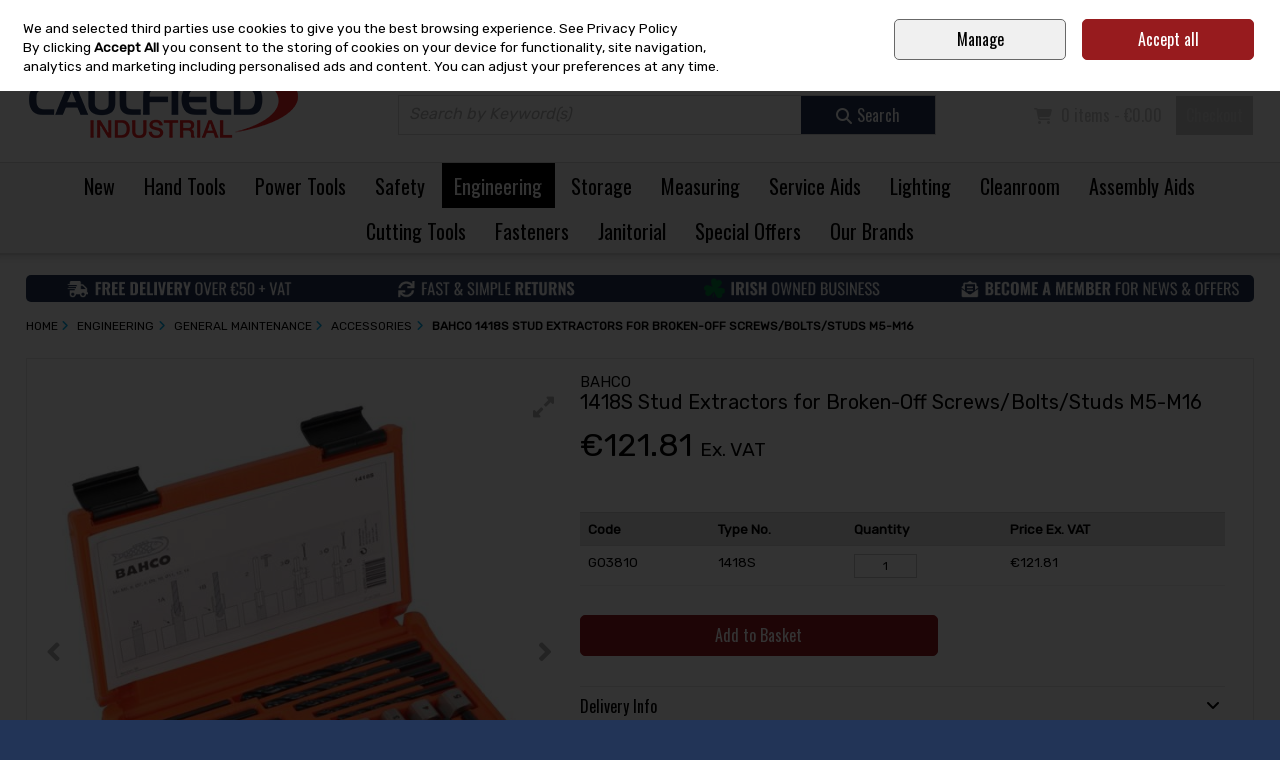

--- FILE ---
content_type: text/html; charset=utf-8
request_url: https://www.caulfieldindustrial.com/p/bahco-1418s-stud-extractors-for-broken-off-screws_bolts_studs-m5-m16-/p-g03810
body_size: 36935
content:
<!DOCTYPE html>
<html xmlns="http://www.w3.org/1999/xhtml" lang="en">
<head>
    <meta charset="UTF-8" />
    <meta http-equiv="X-UA-Compatible" content="IE=edge,chrome=1" />

    <meta name="viewport" content="width=device-width,initial-scale=1.0" />

    <meta http-equiv="TITLE" content="Bahco 1418S Stud Extractors for Broken-Off Screws/Bolts/Studs M5-M16 available online - Caulfield Industrial" />


    


        <meta name="DESCRIPTION" content="Bahco 1418S Stud Extractors for Broken-Off Screws/Bolts/Studs M5-M16 available to buy online at Caulfield Industrial - We are the leading broadline industrial distributor in Ireland" />

        <meta name="google-site-verification" content="6fGlazTnurjRCj1KqkVe7GsYYSdNz5XIBjqqEtbnoEw" />
            <meta name="facebook-domain-verification" content="dqa3ognzkmbtv4t9mvntnjqcpq8xp1" />
                <link rel="canonical" href="https://www.caulfieldindustrial.com/p/bahco-1418s-stud-extractors-for-broken-off-screws_bolts_studs-m5-m16-/p-g03810" />
            <link rel="icon" type="image/png" href="https://abclive1caulfields.s3.amazonaws.com/32bda22a-2ec4-4965-9cac-b75e246468b0/graphic/fav_caulfield___1.png" />



    <link href="/Content/fontawesome/css/all.edit.min.css" rel="stylesheet" />


<link href="/Content/websites/css/websites?v=2S16hw2rM-uiPpSpTo8tL0q7Lx_Drc-vaHbi-akjYYc1" rel="stylesheet"/>
                <link rel="stylesheet" type="text/css" href="/css/stylesheet/051af5a5-9a18-42e5-a8a4-d8fd8b104a29/" />
        










    <title>Bahco 1418S Stud Extractors for Broken-Off Screws/Bolts/Studs M5-M16 available online - Caulfield Industrial</title>
</head>
<body >

    <form action="" method="post" id="mz_form" name="mz_form"  >
<input type="hidden" id="IsAdminUser" name="IsAdminUser" value="FALSE" />
<input type="hidden" id="IsSuperUser" name="IsSuperUser" value="FALSE" />
<input type="hidden" id="mzcurrentListID" name="mzcurrentListID" value="" />
<input type="hidden" id="mzgooReCapToken" name="mzgooReCapToken" value="" />
<input type="hidden" id="tinyAllowHTMLEdit" name="tinyAllowHTMLEdit" value="FALSE" />
<input type="hidden" id="mzGoogleAOldCode" name="mzGoogleAOldCode" value="N" />

<input id="mz_ignoreSaveToHistory" name="mz_ignoreSaveToHistory" value="FALSE" type="hidden" />
<input type="hidden" id="mz_UTMParameters" name="mz_UTMParameters" value="" />

<input type="hidden" id="mzCookiesAlert_PrivacyLink" name="mzCookiesAlert_PrivacyLink" value="&lt;a href=&#39;/c/privacy-and-security/3032?disablecookiepopup=y&#39;&gt;See Privacy Policy&lt;/a&gt;" />
    <!-- +++++++++++++++++++++++ START HEADER +++++++++++++++++++++++ -->
          <header id="mz_header">

              <a href="#mz_priContentInner" class="mz_skip_link">Skip to content <i class="fa-solid fa-arrow-right"></i></a>



              <!--<div id="mz_mallNav"><ul><li><a href="#" class="mz_currentMall">shopname one</a></li><li><a href="#">AnotherStore</a></li><li><a href="#">Three.</a></li><li><a href="#">FOURFOUR</a></li></ul></div>--><!-- close mz_mallNav -->

              







    <div id="mz_headerNav">
        <ul>
                    <li>
<a href="/">Home</a>                    </li>
                    <li>
<a href="/c/contact-us/3023">Account Customers: +353 (0)91 795 000 </a>                    </li>

            



            <li class="phoneNumber">
                <i class="fas fa-phone"></i>
Call Us: +353 (0)91 795 060<br />
            </li>
        </ul>
    </div> <!-- close mz_headerNav -->

<script type="text/javascript">
    function mzf_SubmitSearchTerm() {
        var searchTermEncoded = document.getElementById('mzSearchTerm').value;
        if (searchTermEncoded == "") {
            alert("You must enter a keyword in the Search box");
            return false;
        }
        else {
            searchTermEncoded = searchTermEncoded.trim();
            searchTermEncoded = encodeURIComponent(searchTermEncoded);
            window.location.href = '/search/keywords/?keywords=' + searchTermEncoded;
            return false;
        }
    }

    function searchBoxCarriageReturnPress(e) {
        if (e.keyCode == 13) {
            return mzf_SubmitSearchTerm();
        }
        else {
            return true;
        }
    }
</script>

<div id="mz_headerInner">
    
    <div class="mz_taxToggle">
        <b>Pricing</b>
        <a href="/p/bahco-1418s-stud-extractors-for-broken-off-screws_bolts_studs-m5-m16-/p-g03810?taxdispinc=n" class='mz_currTax'><i class="fas fa-check-circle"></i><span>Ex. VAT</span></a>
        <a href="/p/bahco-1418s-stud-extractors-for-broken-off-screws_bolts_studs-m5-m16-/p-g03810?taxdispinc=y" ><i class="fas fa-check-circle"></i><span>Inc. VAT</span></a>
    </div>

    <div id="mz_logo" itemscope itemtype="http://schema.org/Organization"><a itemprop="url" href="/"><img itemprop="logo" src="https://abclive1caulfields.s3.amazonaws.com/32bda22a-2ec4-4965-9cac-b75e246468b0/graphic/logo_caulfield___1.png" alt="Caulfield Industrial" /></a></div>

    <ul id="mz_miniNav">
        <li class="mz_mobMenu"><a><i class="fas fa-bars"></i><span>Menu</span></a></li>
        <li class="mz_mobAcct">
                <a href="/account/signin"><i class="fas fa-user"></i><span>Account</span></a>
        </li>

        <li class="mz_mobSearch"><a><i class="fas fa-search"></i><span>Search</span></a></li>
        <li class="mz_mobCart"><a href="/cart"><i class="fas fa-shopping-cart"></i><span>Cart</span></a></li>
    </ul>

    <div id="mz_headerFunctions">
        <div id="mz_account" >

                <ul>
                    
                    <li><a href='/account/signin'>Sign in</a></li>
                    <li><a href='/account/join'>Join</a></li>
                </ul>
        </div><!-- close mz_account -->

        <div id="mz_minicart" >
            <ul  class='mz_emptyMinicart' >
    <li class="mz_basketInfo"><i class="fas fa-shopping-cart"></i>
            0 items - €0.00
    </li>
    <li>
        <a href="/cart" class="mz_checkoutLink">Checkout</a>
    </li>
</ul>



        </div><!-- close mz_minicart -->

            <div id="mz_keywordSearch"><div class="mz_searchBox"><fieldset><input placeholder="Search by Keyword(s)" type="text" id="mzSearchTerm" name="mzSearchTerm" onkeypress="return searchBoxCarriageReturnPress(event)"   /><a href="javascript:mzf_SubmitSearchTerm();"><i class="fas fa-search"></i><span>Search</span></a></fieldset></div></div><!-- close mz_keywordSearch -->
        <input type="hidden" id="magKeywordsParam" value="" />
    </div><!-- close mz_headerFunctions -->


</div><!-- close mz_headerInner -->

              
<div id="mz_primaryNav_ScrollTo"></div>
    <input type="hidden" id="mz_navallowexpand" class="mz_navallowexpand" value="Y" />
<nav id="mz_primaryNav" class="mz_megamenu">
    <ul>

        <li >                <a href="/c/new-products/3048">
                                                New</a>
                            <span class="mz_toggleNav"><i class="fas fa-plus"></i></span>
            <ul class="sub-menu">
                    <li >
                            <a href="/c/new-products/3048">
                                                                                    New Products</a>
                                                <span class="mz_toggleNav"><i class="fas fa-plus"></i></span>
                        <ul class="sub-menu2">
                                <li>                                        <a href="/c/new-in-hand-tools/3051">
                                                                                                            New In Hand Tools</a>
</li>
                                <li>                                        <a href="/c/new-in-power-tools/3052">
                                                                                                            New In Power Tools</a>
</li>
                                <li>                                        <a href="/c/new-in-safety/3053">
                                                                                                            New In Safety</a>
</li>
                                <li>                                        <a href="/c/new-in-engineering/3059">
                                                                                                            New In Engineering</a>
</li>
                                <li>                                        <a href="/c/new-in-storage/3055">
                                                                                                            New In Storage</a>
</li>
                    </ul>
                </li>
            </ul>
            
        </li>
        <li >                <a href="/c/hand-tools/5">
                                                Hand Tools</a>
                            <span class="mz_toggleNav"><i class="fas fa-plus"></i></span>
            <ul class="sub-menu">
                    <li >
                            <a href="/c/screwdrivers-and-hex-keys/27">
                                                                                    Screwdrivers &amp; Hex Keys</a>
                                                <span class="mz_toggleNav"><i class="fas fa-plus"></i></span>
                        <ul class="sub-menu2">
                                <li>                                        <a href="/c/screwdrivers/873">
                                                                                                            Screwdrivers</a>
</li>
                                <li>                                        <a href="/c/screwdriver-sets/813">
                                                                                                            Screwdriver Sets</a>
</li>
                                <li>                                        <a href="/c/specialty-screwdrivers/1812">
                                                                                                            Specialty Screwdrivers</a>
</li>
                                <li>                                        <a href="/c/ratcheting-screwdrivers-and-sets/2383">
                                                                                                            Ratcheting Screwdrivers &amp; Sets</a>
</li>
                                <li>                                        <a href="/c/screwdriver-bits/785">
                                                                                                            Screwdriver Bits</a>
</li>
                                <li>                                        <a href="/c/screwdriver-bit-sets/2384">
                                                                                                            Screwdriver Bit Sets</a>
</li>
                                        <li class="mz_navViewall"><a href="/c/screwdrivers-and-hex-keys/27">View All Screwdrivers &amp; Hex Keys</a></li>
                    </ul>
                </li>
                    <li >
                            <a href="/c/knives-and-scissors/46">
                                                                                    Knives &amp; Scissors</a>
                                                <span class="mz_toggleNav"><i class="fas fa-plus"></i></span>
                        <ul class="sub-menu2">
                                <li>                                        <a href="/c/ceramic-knives-scissors-and-scrapers/3043">
                                                                                                            Ceramic Knives, Scissors &amp; Scrapers</a>
</li>
                                <li>                                        <a href="/c/knives/872">
                                                                                                            Knives</a>
</li>
                                <li>                                        <a href="/c/precision-knives/810">
                                                                                                            Precision Knives</a>
</li>
                                <li>                                        <a href="/c/safety-knives-and-scissors/886">
                                                                                                            Safety Knives &amp; Scissors</a>
</li>
                                <li>                                        <a href="/c/pen-knives-_-multi-tools/805">
                                                                                                            Pen Knives / Multi Tools</a>
</li>
                                <li>                                        <a href="/c/scissors/812">
                                                                                                            Scissors</a>
</li>
                                        <li class="mz_navViewall"><a href="/c/knives-and-scissors/46">View All Knives &amp; Scissors</a></li>
                    </ul>
                </li>
                    <li >
                            <a href="/c/sockets-and-socket-sets/22">
                                                                                    Sockets &amp; Socket Sets</a>
                                                <span class="mz_toggleNav"><i class="fas fa-plus"></i></span>
                        <ul class="sub-menu2">
                                <li>                                        <a href="/c/socket-sets/779">
                                                                                                            Socket Sets</a>
</li>
                                <li>                                        <a href="/c/1_4-drive-sockets-and-accessories/841">
                                                                                                            1/4&quot; Drive Sockets &amp; Accessories</a>
</li>
                                <li>                                        <a href="/c/3_8-drive-sockets-and-accessories/1830">
                                                                                                            3/8&#39;&#39; Drive Sockets &amp; Accessories</a>
</li>
                                <li>                                        <a href="/c/1_2-drive-sockets-and-accessories/1165">
                                                                                                            1/2&quot; Drive Sockets &amp; Accessories</a>
</li>
                                <li>                                        <a href="/c/3_4-drive-sockets-and-accessories/1833">
                                                                                                            3/4&#39;&#39; Drive Sockets &amp; Accessories</a>
</li>
                                <li>                                        <a href="/c/1-drive-sockets-and-accessories/2484">
                                                                                                            1&quot; Drive Sockets &amp; Accessories</a>
</li>
                                        <li class="mz_navViewall"><a href="/c/sockets-and-socket-sets/22">View All Sockets &amp; Socket Sets</a></li>
                    </ul>
                </li>
                    <li >
                            <a href="/c/wrenches/4021">
                                                                                    Wrenches</a>
                                                <span class="mz_toggleNav"><i class="fas fa-plus"></i></span>
                        <ul class="sub-menu2">
                                <li>                                        <a href="/c/adjustable-wrenches/4666">
                                                                                                            Adjustable Wrenches</a>
</li>
                                <li>                                        <a href="/c/combination-wrenches-and-sets/4671">
                                                                                                            Combination Wrenches &amp; Sets</a>
</li>
                                <li>                                        <a href="/c/open-end-wrenches-and-sets/4670">
                                                                                                            Open End Wrenches &amp; Sets</a>
</li>
                                <li>                                        <a href="/c/pipe-wrenches/4667">
                                                                                                            Pipe Wrenches</a>
</li>
                                <li>                                        <a href="/c/ratchet--spanners-and-wrenches/861">
                                                                                                            Ratchet  Spanners &amp; Wrenches</a>
</li>
                                <li>                                        <a href="/c/ring-spanners/4668">
                                                                                                            Ring Spanners</a>
</li>
                                        <li class="mz_navViewall"><a href="/c/wrenches/4021">View All Wrenches</a></li>
                    </ul>
                </li>
                    <li >
                            <a href="/c/files-and-saws/30">
                                                                                    Files &amp; Saws</a>
                                                <span class="mz_toggleNav"><i class="fas fa-plus"></i></span>
                        <ul class="sub-menu2">
                                <li>                                        <a href="/c/hacksaws/829">
                                                                                                            Hacksaws</a>
</li>
                                <li>                                        <a href="/c/handsaws/895">
                                                                                                            Handsaws</a>
</li>
                                <li>                                        <a href="/c/bow-jab-and-fret-saws/893">
                                                                                                            Bow Jab &amp; Fret Saws</a>
</li>
                                <li>                                        <a href="/c/piercing-and-coping-saws/831">
                                                                                                            Piercing &amp; Coping Saws</a>
</li>
                                <li>                                        <a href="/c/padsaws-and-bearsaws/830">
                                                                                                            Padsaws &amp; Bearsaws</a>
</li>
                                <li>                                        <a href="/c/hand-files/894">
                                                                                                            Hand Files</a>
</li>
                    </ul>
                </li>
                    <li >
                            <a href="/c/pliers-and-cutters/50">
                                                                                    Pliers &amp; Cutters</a>
                                                <span class="mz_toggleNav"><i class="fas fa-plus"></i></span>
                        <ul class="sub-menu2">
                                <li>                                        <a href="/c/cable-cutters/2300">
                                                                                                            Cable Cutters</a>
</li>
                                <li>                                        <a href="/c/cable-strippers/2301">
                                                                                                            Cable Strippers</a>
</li>
                                <li>                                        <a href="/c/diagonal-cutters/939">
                                                                                                            Diagonal Cutters</a>
</li>
                                <li>                                        <a href="/c/long-nose-pliers/938">
                                                                                                            Long Nose Pliers</a>
</li>
                                <li>                                        <a href="/c/slip-joint-pliers/940">
                                                                                                            Slip Joint Pliers</a>
</li>
                                <li>                                        <a href="/c/precision-pliers/994">
                                                                                                            Precision Pliers</a>
</li>
                                        <li class="mz_navViewall"><a href="/c/pliers-and-cutters/50">View All Pliers &amp; Cutters</a></li>
                    </ul>
                </li>
                    <li >
                            <a href="/c/construction-tools/152">
                                                                                    Construction Tools</a>
                                                <span class="mz_toggleNav"><i class="fas fa-plus"></i></span>
                        <ul class="sub-menu2">
                                <li>                                        <a href="/c/chalklines-and-pencils/1133">
                                                                                                            Chalklines &amp; Pencils</a>
</li>
                                <li>                                        <a href="/c/plastering-stilts/1748">
                                                                                                            Plastering Stilts</a>
</li>
                                <li>                                        <a href="/c/supports-trowels-and-floats/998">
                                                                                                            Supports, Trowels &amp; Floats</a>
</li>
                                <li>                                        <a href="/c/tile-cutters-and-accessories/1362">
                                                                                                            Tile Cutters &amp; Accessories</a>
</li>
                                <li>                                        <a href="/c/woodworking-tools/1093">
                                                                                                            Woodworking Tools</a>
</li>
                                <li>                                        <a href="/c/levels-squares-and-rules/1307">
                                                                                                            Levels, Squares &amp; Rules</a>
</li>
                    </ul>
                </li>
                    <li >
                            <a href="/c/fibre-optic-tools/2302">
                                                                                    Fibre Optic Tools</a>
                                                <span class="mz_toggleNav"><i class="fas fa-plus"></i></span>
                        <ul class="sub-menu2">
                                <li>                                        <a href="/c/fibre-optic-strippers/2303">
                                                                                                            Fibre Optic Strippers</a>
</li>
                                <li>                                        <a href="/c/fibre-optic-cutters/2305">
                                                                                                            Fibre Optic Cutters</a>
</li>
                                <li>                                        <a href="/c/fibre-optic-processing-accessories/2304">
                                                                                                            Fibre Optic Processing Accessories</a>
</li>
                    </ul>
                </li>
                    <li >
                            <a href="/c/striking-and-marking-tools/40">
                                                                                    Striking &amp; Marking Tools</a>
                                                <span class="mz_toggleNav"><i class="fas fa-plus"></i></span>
                        <ul class="sub-menu2">
                                <li>                                        <a href="/c/other-hammers/832">
                                                                                                            Other Hammers</a>
</li>
                                <li>                                        <a href="/c/framing-rip-and-claw-hammers/2385">
                                                                                                            Framing Rip &amp; Claw Hammers</a>
</li>
                                <li>                                        <a href="/c/engineers-and-ball-pein-hammers/2386">
                                                                                                            Engineers &amp; Ball Pein Hammers</a>
</li>
                                <li>                                        <a href="/c/chisels/799">
                                                                                                            Chisels</a>
</li>
                                <li>                                        <a href="/c/punches/823">
                                                                                                            Punches</a>
</li>
                                <li>                                        <a href="/c/punch-and-chisel-kit/868">
                                                                                                            Punch &amp; Chisel Kit</a>
</li>
                                        <li class="mz_navViewall"><a href="/c/striking-and-marking-tools/40">View All Striking &amp; Marking Tools</a></li>
                    </ul>
                </li>
                    <li >
                            <a href="/c/tool-kits/35">
                                                                                    Tool Kits</a>
                                                <span class="mz_toggleNav"><i class="fas fa-plus"></i></span>
                        <ul class="sub-menu2">
                                <li>                                        <a href="/c/maintenance-tool-kits/797">
                                                                                                            Maintenance Tool Kits</a>
</li>
                                <li>                                        <a href="/c/foam-inserts-for-tool-cabinets_drawers/4889">
                                                                                                            Foam Inserts for Tool Cabinets/Drawers</a>
</li>
                    </ul>
                </li>
                    <li >
                            <a href="/c/insulated-and-non-spark-hand-tools/292">
                                                                                    Insulated &amp; Non Spark Hand Tools</a>
                                                <span class="mz_toggleNav"><i class="fas fa-plus"></i></span>
                        <ul class="sub-menu2">
                                <li>                                        <a href="/c/insulated-garden-and-outdoor-tools/1663">
                                                                                                            Insulated Garden &amp; Outdoor Tools</a>
</li>
                                <li>                                        <a href="/c/insulated-knives-saws-and-hammers/1434">
                                                                                                            Insulated Knives, Saws &amp; Hammers</a>
</li>
                                <li>                                        <a href="/c/insulated-pliers-and-cutters/1157">
                                                                                                            Insulated Pliers &amp; Cutters</a>
</li>
                                <li>                                        <a href="/c/insulated-screwdrivers-and-sets/1436">
                                                                                                            Insulated Screwdrivers &amp; Sets</a>
</li>
                                <li>                                        <a href="/c/insulated-sockets-and-accessories/1438">
                                                                                                            Insulated Sockets &amp; Accessories</a>
</li>
                                <li>                                        <a href="/c/insulated-tool-kits/1446">
                                                                                                            Insulated Tool Kits</a>
</li>
                                        <li class="mz_navViewall"><a href="/c/insulated-and-non-spark-hand-tools/292">View All Insulated &amp; Non Spark Hand Tools</a></li>
                    </ul>
                </li>
                    <li >
                            <a href="/c/tools-at-height/4803">
                                                                                    Tools at Height</a>
                                                <span class="mz_toggleNav"><i class="fas fa-plus"></i></span>
                        <ul class="sub-menu2">
                                <li>                                        <a href="/c/screwdrivers-and-hex-keys/4804">
                                                                                                            Screwdrivers &amp; Hex Keys</a>
</li>
                                <li>                                        <a href="/c/pliers-and-wrenches/4805">
                                                                                                            Pliers &amp; Wrenches</a>
</li>
                                <li>                                        <a href="/c/calipers/4807">
                                                                                                            Calipers</a>
</li>
                                <li>                                        <a href="/c/lanyards/4809">
                                                                                                            Lanyards</a>
</li>
                                <li>                                        <a href="/c/sockets-extensions-and-sets/4806">
                                                                                                            Sockets, Extensions &amp; Sets</a>
</li>
                                <li>                                        <a href="/c/storage/4808">
                                                                                                            Storage</a>
</li>
                                        <li class="mz_navViewall"><a href="/c/tools-at-height/4803">View All Tools at Height</a></li>
                    </ul>
                </li>
                    <li >
                            <a href="/c/garden-tools/2033">
                                                                                    Garden Tools</a>
                                                <span class="mz_toggleNav"><i class="fas fa-plus"></i></span>
                        <ul class="sub-menu2">
                                <li>                                        <a href="/c/garden-hand-tools/2035">
                                                                                                            Garden Hand Tools</a>
</li>
                                <li>                                        <a href="/c/hoses-and-accessories/2389">
                                                                                                            Hoses &amp; Accessories</a>
</li>
                                <li>                                        <a href="/c/spades-and-shovels/2390">
                                                                                                            Spades &amp; Shovels</a>
</li>
                                <li>                                        <a href="/c/axes-and-hatchets/2391">
                                                                                                            Axes &amp; Hatchets</a>
</li>
                                <li>                                        <a href="/c/new-/2707">
                                                                                                            New </a>
</li>
                    </ul>
                </li>
            </ul>
            
        </li>
        <li >                <a href="/c/power-tools/9">
                                                Power Tools</a>
                            <span class="mz_toggleNav"><i class="fas fa-plus"></i></span>
            <ul class="sub-menu">
                    <li >
                            <a href="/c/cordless-/136">
                                                                                    Cordless </a>
                                                <span class="mz_toggleNav"><i class="fas fa-plus"></i></span>
                        <ul class="sub-menu2">
                                <li>                                        <a href="/c/cordless-bare-units/1862">
                                                                                                            Cordless Bare Units</a>
</li>
                                <li>                                        <a href="/c/cordless-kits/1772">
                                                                                                            Cordless Kits</a>
</li>
                                <li>                                        <a href="/c/cordless-combi-drills/949">
                                                                                                            Cordless Combi Drills</a>
</li>
                                <li>                                        <a href="/c/cordless-batteries/1076">
                                                                                                            Cordless Batteries</a>
</li>
                                <li>                                        <a href="/c/cordless-sds-hammer-drills-/2108">
                                                                                                            Cordless SDS Hammer Drills </a>
</li>
                                <li>                                        <a href="/c/cordless-saws/1857">
                                                                                                            Cordless Saws</a>
</li>
                                        <li class="mz_navViewall"><a href="/c/cordless-/136">View All Cordless </a></li>
                    </ul>
                </li>
                    <li >
                            <a href="/c/corded-/138">
                                                                                    Corded </a>
                                                <span class="mz_toggleNav"><i class="fas fa-plus"></i></span>
                        <ul class="sub-menu2">
                                <li>                                        <a href="/c/mitre-saws/1029">
                                                                                                            Mitre Saws</a>
</li>
                                <li>                                        <a href="/c/sds-plus-drills/955">
                                                                                                            SDS Plus Drills</a>
</li>
                                <li>                                        <a href="/c/grinders/950">
                                                                                                            Grinders</a>
</li>
                                <li>                                        <a href="/c/sds-max-drills/2110">
                                                                                                            SDS Max Drills</a>
</li>
                                <li>                                        <a href="/c/corded-drills/2111">
                                                                                                            Corded Drills</a>
</li>
                                <li>                                        <a href="/c/impact-wrenches/2115">
                                                                                                            Impact Wrenches</a>
</li>
                                        <li class="mz_navViewall"><a href="/c/corded-/138">View All Corded </a></li>
                    </ul>
                </li>
                    <li >
                            <a href="/c/accessories/139">
                                                                                    Accessories</a>
                                                <span class="mz_toggleNav"><i class="fas fa-plus"></i></span>
                        <ul class="sub-menu2">
                                <li>                                        <a href="/c/screwdriver-bits-and-sets/1060">
                                                                                                            Screwdriver Bits &amp; Sets</a>
</li>
                                <li>                                        <a href="/c/sds-drill-bits-sets-and-chisels/2473">
                                                                                                            SDS Drill Bits, Sets &amp; Chisels</a>
</li>
                                <li>                                        <a href="/c/drill-bits-and-sets-straight-shank/4924">
                                                                                                            Drill Bits &amp; Sets, Straight Shank</a>
</li>
                                <li>                                        <a href="/c/jigsaw-and-planer-blades/953">
                                                                                                            Jigsaw &amp; Planer Blades</a>
</li>
                                <li>                                        <a href="/c/chucks-and-adaptors/1057">
                                                                                                            Chucks &amp; Adaptors</a>
</li>
                                <li>                                        <a href="/c/cutting-and-grinding-discs/1859">
                                                                                                            Cutting &amp; Grinding Discs</a>
</li>
                                        <li class="mz_navViewall"><a href="/c/accessories/139">View All Accessories</a></li>
                    </ul>
                </li>
                    <li >
                            <a href="/c/laser-tools/395">
                                                                                    Laser Tools</a>
                                                <span class="mz_toggleNav"><i class="fas fa-plus"></i></span>
                        <ul class="sub-menu2">
                                <li>                                        <a href="/c/cross-line-and-point-laser-levels/1751">
                                                                                                            Cross Line &amp; Point Laser Levels</a>
</li>
                                <li>                                        <a href="/c/distance-estimators/1309">
                                                                                                            Distance Estimators</a>
</li>
                                <li>                                        <a href="/c/rotary-laser-levels/2567">
                                                                                                            Rotary Laser Levels</a>
</li>
                                <li>                                        <a href="/c/stud-sensors-and-other-levels/1908">
                                                                                                            Stud Sensors &amp; Other Levels</a>
</li>
                                <li>                                        <a href="/c/laser-accessories/2566">
                                                                                                            Laser Accessories</a>
</li>
                    </ul>
                </li>
                    <li >
                            <a href="/c/air-tools/118">
                                                                                    Air Tools</a>
                                                <span class="mz_toggleNav"><i class="fas fa-plus"></i></span>
                        <ul class="sub-menu2">
                                <li>                                        <a href="/c/compressors/1005">
                                                                                                            Compressors</a>
</li>
                                <li>                                        <a href="/c/nailers-riveters-and-staplers/1071">
                                                                                                            Nailers, Riveters &amp; Staplers</a>
</li>
                                <li>                                        <a href="/c/drills-screwdrivers-and-wrenches/1033">
                                                                                                            Drills, Screwdrivers &amp; Wrenches</a>
</li>
                                <li>                                        <a href="/c/sanders-polishers-and-grinders/1032">
                                                                                                            Sanders, Polishers &amp; Grinders</a>
</li>
                                <li>                                        <a href="/c/other-machines/1353">
                                                                                                            Other Machines</a>
</li>
                                <li>                                        <a href="/c/spray-and-blow-guns/1140">
                                                                                                            Spray &amp; Blow Guns</a>
</li>
                                        <li class="mz_navViewall"><a href="/c/air-tools/118">View All Air Tools</a></li>
                    </ul>
                </li>
                    <li >
                            <a href="/c/garden-and-outdoor-powertools/439">
                                                                                    Garden and Outdoor Powertools</a>
                                                <span class="mz_toggleNav"><i class="fas fa-plus"></i></span>
                        <ul class="sub-menu2">
                                <li>                                        <a href="/c/leaf-blowers/2879">
                                                                                                            Leaf Blowers</a>
</li>
                                <li>                                        <a href="/c/hedge-trimmers-and-strimmers/1775">
                                                                                                            Hedge Trimmers &amp; Strimmers</a>
</li>
                                <li>                                        <a href="/c/generators/1346">
                                                                                                            Generators</a>
</li>
                                <li>                                        <a href="/c/petrol-grass-trimmers-and-hedgecutters/2882">
                                                                                                            Petrol Grass Trimmers &amp; Hedgecutters</a>
</li>
                                <li>                                        <a href="/c/consaws/1340">
                                                                                                            Consaws</a>
</li>
                                <li>                                        <a href="/c/lawnmowers/2104">
                                                                                                            Lawnmowers</a>
</li>
                                        <li class="mz_navViewall"><a href="/c/garden-and-outdoor-powertools/439">View All Garden and Outdoor Powertools</a></li>
                    </ul>
                </li>
                    <li >
                            <a href="/c/cable-reels-and-electrical-supplies/145">
                                                                                    Cable Reels &amp; Electrical Supplies</a>
                                                <span class="mz_toggleNav"><i class="fas fa-plus"></i></span>
                        <ul class="sub-menu2">
                                <li>                                        <a href="/c/cable-reels-and-transformers/964">
                                                                                                            Cable Reels &amp; Transformers</a>
</li>
                                <li>                                        <a href="/c/plugs-and-sockets/992">
                                                                                                            Plugs &amp; Sockets</a>
</li>
                                <li>                                        <a href="/c/fans/1004">
                                                                                                            Fans</a>
</li>
                                <li>                                        <a href="/c/extension-leads/2260">
                                                                                                            Extension Leads</a>
</li>
                    </ul>
                </li>
                    <li >
                            <a href="/c/water-pumps-dehumidifiers-and-heaters/735">
                                                                                    Water Pumps, Dehumidifiers &amp; Heaters</a>
                                                <span class="mz_toggleNav"><i class="fas fa-plus"></i></span>
                        <ul class="sub-menu2">
                                <li>                                        <a href="/c/air-purifier_conditioners/2861">
                                                                                                            Air Purifier/Conditioners</a>
</li>
                                <li>                                        <a href="/c/dehumidifiers/1865">
                                                                                                            Dehumidifiers</a>
</li>
                                <li>                                        <a href="/c/heaters/2051">
                                                                                                            Heaters</a>
</li>
                                <li>                                        <a href="/c/water-pumps-and-sandbags/1808">
                                                                                                            Water Pumps &amp; Sandbags</a>
</li>
                                <li>                                        <a href="/c/new/2735">
                                                                                                            New</a>
</li>
                    </ul>
                </li>
            </ul>
            
        </li>
        <li >                <a href="/c/safety/7">
                                                Safety</a>
                            <span class="mz_toggleNav"><i class="fas fa-plus"></i></span>
            <ul class="sub-menu">
                    <li >
                            <a href="/c/footwear/538">
                                                                                    Footwear</a>
                                                <span class="mz_toggleNav"><i class="fas fa-plus"></i></span>
                        <ul class="sub-menu2">
                                <li>                                        <a href="/c/shoes/1483">
                                                                                                            Shoes</a>
</li>
                                <li>                                        <a href="/c/trainers/1484">
                                                                                                            Trainers</a>
</li>
                                <li>                                        <a href="/c/boots/1482">
                                                                                                            Boots</a>
</li>
                                <li>                                        <a href="/c/ladies-footwear/1793">
                                                                                                            Ladies Footwear</a>
</li>
                                <li>                                        <a href="/c/esd-safety-footwear/1997">
                                                                                                            ESD Safety Footwear</a>
</li>
                                <li>                                        <a href="/c/wellingtons-and-rigger-boots/1485">
                                                                                                            Wellingtons &amp; Rigger Boots</a>
</li>
                                        <li class="mz_navViewall"><a href="/c/footwear/538">View All Footwear</a></li>
                    </ul>
                </li>
                    <li >
                            <a href="/c/clothing/465">
                                                                                    Clothing</a>
                                                <span class="mz_toggleNav"><i class="fas fa-plus"></i></span>
                        <ul class="sub-menu2">
                                <li>                                        <a href="/c/trousers/1479">
                                                                                                            Trousers</a>
</li>
                                <li>                                        <a href="/c/hoodies-and-sweatshirts/2052">
                                                                                                            Hoodies &amp; Sweatshirts</a>
</li>
                                <li>                                        <a href="/c/jackets-and-bodywarmers/1477">
                                                                                                            Jackets &amp; Bodywarmers</a>
</li>
                                <li>                                        <a href="/c/water-resistant-clothing-/2601">
                                                                                                            Water Resistant Clothing </a>
</li>
                                <li>                                        <a href="/c/hi-visibility-clothing/1481">
                                                                                                            Hi-Visibility Clothing</a>
</li>
                                <li>                                        <a href="/c/poloshirts-and-shirts/1480">
                                                                                                            Poloshirts &amp; Shirts</a>
</li>
                                        <li class="mz_navViewall"><a href="/c/clothing/465">View All Clothing</a></li>
                    </ul>
                </li>
                    <li >
                            <a href="/c/gloves/151">
                                                                                    Gloves</a>
                                                <span class="mz_toggleNav"><i class="fas fa-plus"></i></span>
                        <ul class="sub-menu2">
                                <li>                                        <a href="/c/general-purpose/1467">
                                                                                                            General Purpose</a>
</li>
                                <li>                                        <a href="/c/disposable-gloves/1471">
                                                                                                            Disposable Gloves</a>
</li>
                                <li>                                        <a href="/c/gauntlets/1815">
                                                                                                            Gauntlets</a>
</li>
                                <li>                                        <a href="/c/cut-resistant-gloves/1470">
                                                                                                            Cut Resistant Gloves</a>
</li>
                                <li>                                        <a href="/c/thermal-gloves/1469">
                                                                                                            Thermal Gloves</a>
</li>
                                <li>                                        <a href="/c/chemical-resistant-gloves/1880">
                                                                                                            Chemical Resistant Gloves</a>
</li>
                                        <li class="mz_navViewall"><a href="/c/gloves/151">View All Gloves</a></li>
                    </ul>
                </li>
                    <li >
                            <a href="/c/eye-ear-and-head-protection/520">
                                                                                    Eye, Ear &amp; Head Protection</a>
                                                <span class="mz_toggleNav"><i class="fas fa-plus"></i></span>
                        <ul class="sub-menu2">
                                <li>                                        <a href="/c/safety-glasses/1459">
                                                                                                            Safety Glasses</a>
</li>
                                <li>                                        <a href="/c/safety-sunglasses/1993">
                                                                                                            Safety Sunglasses</a>
</li>
                                <li>                                        <a href="/c/safety-polarized-glasses/4957">
                                                                                                            Safety Polarized Glasses</a>
</li>
                                <li>                                        <a href="/c/office-_-computer--glasses/4789">
                                                                                                            Office / Computer  Glasses</a>
</li>
                                <li>                                        <a href="/c/goggles/1460">
                                                                                                            Goggles</a>
</li>
                                <li>                                        <a href="/c/safety-glasses-accessories/4951">
                                                                                                            Safety Glasses Accessories</a>
</li>
                                        <li class="mz_navViewall"><a href="/c/eye-ear-and-head-protection/520">View All Eye, Ear &amp; Head Protection</a></li>
                    </ul>
                </li>
                    <li >
                            <a href="/c/respiration/115">
                                                                                    Respiration</a>
                                                <span class="mz_toggleNav"><i class="fas fa-plus"></i></span>
                        <ul class="sub-menu2">
                                <li>                                        <a href="/c/disposable-face-masks/927">
                                                                                                            Disposable Face Masks</a>
</li>
                                <li>                                        <a href="/c/powered-air-respirators---papr/1466">
                                                                                                            Powered Air Respirators - PAPR</a>
</li>
                                <li>                                        <a href="/c/reusable-respirators/4908">
                                                                                                            Reusable Respirators</a>
</li>
                                <li>                                        <a href="/c/filters/1465">
                                                                                                            Filters</a>
</li>
                    </ul>
                </li>
                    <li >
                            <a href="/c/spill-containment-and-storage/578">
                                                                                    Spill Containment &amp; Storage</a>
                                                <span class="mz_toggleNav"><i class="fas fa-plus"></i></span>
                        <ul class="sub-menu2">
                                <li>                                        <a href="/c/absorbents/1580">
                                                                                                            Absorbents</a>
</li>
                                <li>                                        <a href="/c/spill-trays-and-containers/1575">
                                                                                                            Spill Trays &amp; Containers</a>
</li>
                                <li>                                        <a href="/c/safety-cabinets-and-chests/1577">
                                                                                                            Safety Cabinets &amp; Chests</a>
</li>
                                <li>                                        <a href="/c/lithium-batteries-safety-cabinets/4907">
                                                                                                            Lithium Batteries Safety Cabinets</a>
</li>
                                <li>                                        <a href="/c/safety-cans/1574">
                                                                                                            Safety Cans</a>
</li>
                                <li>                                        <a href="/c/drum-handling-accessories/1579">
                                                                                                            Drum Handling Accessories</a>
</li>
                                        <li class="mz_navViewall"><a href="/c/spill-containment-and-storage/578">View All Spill Containment &amp; Storage</a></li>
                    </ul>
                </li>
                    <li >
                            <a href="/c/security-products/33">
                                                                                    Security Products</a>
                                                <span class="mz_toggleNav"><i class="fas fa-plus"></i></span>
                        <ul class="sub-menu2">
                                <li>                                        <a href="/c/padlocks-and-accessories/1350">
                                                                                                            Padlocks &amp; Accessories</a>
</li>
                                <li>                                        <a href="/c/lockout_tagout-and-accessories/796">
                                                                                                            Lockout/Tagout &amp; Accessories</a>
</li>
                                <li>                                        <a href="/c/warehouse-mirrors/1432">
                                                                                                            Warehouse Mirrors</a>
</li>
                    </ul>
                </li>
                    <li >
                            <a href="/c/matting-and-anti-slip-products/511">
                                                                                    Matting &amp; Anti Slip Products</a>
                                                <span class="mz_toggleNav"><i class="fas fa-plus"></i></span>
                        <ul class="sub-menu2">
                                <li>                                        <a href="/c/anti-fatigue-matting---dry-area/1939">
                                                                                                            Anti Fatigue Matting - Dry Area</a>
</li>
                                <li>                                        <a href="/c/anti-fatigue-matting---food-industry/1941">
                                                                                                            Anti Fatigue Matting - Food Industry</a>
</li>
                                <li>                                        <a href="/c/anti-fatigue-matting---wet-area/1940">
                                                                                                            Anti Fatigue Matting - Wet Area</a>
</li>
                                <li>                                        <a href="/c/anti-slip-tapes-and-coatings/1581">
                                                                                                            Anti Slip Tapes &amp; Coatings</a>
</li>
                                <li>                                        <a href="/c/entrance-matting/1450">
                                                                                                            Entrance Matting</a>
</li>
                                <li>                                        <a href="/c/floor-marking/2326">
                                                                                                            Floor Marking</a>
</li>
                                        <li class="mz_navViewall"><a href="/c/matting-and-anti-slip-products/511">View All Matting &amp; Anti Slip Products</a></li>
                    </ul>
                </li>
                    <li >
                            <a href="/c/atex-approved-instruments/2043">
                                                                                    ATEX Approved Instruments</a>
                                                <span class="mz_toggleNav"><i class="fas fa-plus"></i></span>
                        <ul class="sub-menu2">
                                <li>                                        <a href="/c/atex-lights/3954">
                                                                                                            Atex Lights</a>
</li>
                                <li>                                        <a href="/c/atex-approved-digital-cameras/2045">
                                                                                                            ATEX Approved Digital Cameras</a>
</li>
                                <li>                                        <a href="/c/atex-approved-instruments_equipment/2047">
                                                                                                            ATEX Approved Instruments/Equipment</a>
</li>
                                <li>                                        <a href="/c/atex-approved-laser-distance-meter/2046">
                                                                                                            ATEX Approved Laser Distance Meter</a>
</li>
                    </ul>
                </li>
                    <li >
                            <a href="/c/fall-arrest-and-tool-lanyards/542">
                                                                                    Fall Arrest &amp; Tool Lanyards</a>
                                                <span class="mz_toggleNav"><i class="fas fa-plus"></i></span>
                        <ul class="sub-menu2">
                                <li>                                        <a href="/c/safety-harnesses-and-lanyards/1486">
                                                                                                            Safety Harnesses &amp; Lanyards</a>
</li>
                                <li>                                        <a href="/c/restraint-kit/2943">
                                                                                                            Restraint Kit</a>
</li>
                                <li>                                        <a href="/c/safety-harnesses-accessories/2941">
                                                                                                            Safety Harnesses Accessories</a>
</li>
                                <li>                                        <a href="/c/tool-lanyards/2255">
                                                                                                            Tool Lanyards</a>
</li>
                    </ul>
                </li>
                    <li >
                            <a href="/c/first-aid-and-fire-protection/513">
                                                                                    First Aid &amp; Fire Protection</a>
                                                <span class="mz_toggleNav"><i class="fas fa-plus"></i></span>
                        <ul class="sub-menu2">
                                <li>                                        <a href="/c/employee-welfare-testing-and-protection/3937">
                                                                                                            Employee Welfare Testing &amp; Protection</a>
</li>
                                <li>                                        <a href="/c/eye-and-body-wash-stations/1458">
                                                                                                            Eye &amp; Body Wash Stations</a>
</li>
                                <li>                                        <a href="/c/fire-safe-equipment-and-alarms/1452">
                                                                                                            Fire Safe Equipment &amp; Alarms</a>
</li>
                                <li>                                        <a href="/c/first-aid-kits/1457">
                                                                                                            First Aid Kits</a>
</li>
                                <li>                                        <a href="/c/life-jackets-and-buoyancy-aids/2350">
                                                                                                            Life Jackets &amp; Buoyancy Aids</a>
</li>
                                <li>                                        <a href="/c/defibrillators-and-accessories/3917">
                                                                                                            Defibrillators &amp; Accessories</a>
</li>
                    </ul>
                </li>
                    <li >
                            <a href="/c/rescue-equipment/2842">
                                                                                    Rescue Equipment</a>
                                                <span class="mz_toggleNav"><i class="fas fa-plus"></i></span>
                        <ul class="sub-menu2">
                                <li>                                        <a href="/c/rescue-hooks/2843">
                                                                                                            Rescue Hooks</a>
</li>
                                <li>                                        <a href="/c/rescue-kits/2844">
                                                                                                            Rescue Kits</a>
</li>
                                <li>                                        <a href="/c/other/2983">
                                                                                                            Other</a>
</li>
                    </ul>
                </li>
                    <li >
                            <a href="/c/barrier-systems-and-traffic-control/504">
                                                                                    Barrier Systems &amp; Traffic Control</a>
                                                <span class="mz_toggleNav"><i class="fas fa-plus"></i></span>
                        <ul class="sub-menu2">
                                <li>                                        <a href="/c/barrier-posts-gates-and-accessories/1428">
                                                                                                            Barrier Posts, Gates &amp; Accessories</a>
</li>
                                <li>                                        <a href="/c/lamps-and-tapes/1431">
                                                                                                            Lamps &amp; Tapes</a>
</li>
                                <li>                                        <a href="/c/road-cones/1429">
                                                                                                            Road Cones</a>
</li>
                                <li>                                        <a href="/c/speed-bumps/1430">
                                                                                                            Speed Bumps</a>
</li>
                    </ul>
                </li>
                    <li >
                            <a href="/c/signs-and-labels/2213">
                                                                                    Signs &amp; Labels</a>
                                                <span class="mz_toggleNav"><i class="fas fa-plus"></i></span>
                        <ul class="sub-menu2">
                                <li>                                        <a href="/c/safety-signs-and-labels/2214">
                                                                                                            Safety Signs &amp; Labels</a>
</li>
                                <li>                                        <a href="/c/social-distancing-signs/2215">
                                                                                                            Social Distancing Signs</a>
</li>
                                <li>                                        <a href="/c/safety-posters/2217">
                                                                                                            Safety Posters</a>
</li>
                                <li>                                        <a href="/c/floor-signs/3935">
                                                                                                            Floor Signs</a>
</li>
                                <li>                                        <a href="/c/quality-assurance-labels/2219">
                                                                                                            Quality Assurance Labels</a>
</li>
                                <li>                                        <a href="/c/accessories/3938">
                                                                                                            Accessories</a>
</li>
                    </ul>
                </li>
                    <li >
                            <a href="/c/winter-supplies/1960">
                                                                                    Winter Supplies</a>
                                                <span class="mz_toggleNav"><i class="fas fa-plus"></i></span>
                        <ul class="sub-menu2">
                                <li>                                        <a href="/c/anti-slip-shoe-accesories/1962">
                                                                                                            Anti Slip Shoe Accesories</a>
</li>
                                <li>                                        <a href="/c/dehumidifiers---winter-supplies/1966">
                                                                                                            Dehumidifiers - Winter Supplies</a>
</li>
                                <li>                                        <a href="/c/de-icing-salt-grit-binssalt-spreaders-and-warning-signs/1961">
                                                                                                            De-Icing Salt, Grit Bins,Salt Spreaders &amp; Warning Signs</a>
</li>
                                <li>                                        <a href="/c/space-heaters/1963">
                                                                                                            Space Heaters</a>
</li>
                                <li>                                        <a href="/c/water-pumps-and-sandbags/1965">
                                                                                                            Water Pumps &amp; Sandbags</a>
</li>
                                <li>                                        <a href="/c/winter-workwear/1967">
                                                                                                            Winter Workwear</a>
</li>
                                        <li class="mz_navViewall"><a href="/c/winter-supplies/1960">View All Winter Supplies</a></li>
                    </ul>
                </li>
                    <li >
                            <a href="/c/social-distancing/3939">
                                                                                    Social Distancing</a>
                                                <span class="mz_toggleNav"><i class="fas fa-plus"></i></span>
                        <ul class="sub-menu2">
                                <li>                                        <a href="/c/social-distancing-signs/3940">
                                                                                                            Social Distancing Signs</a>
</li>
                                <li>                                        <a href="/c/crowd-control-barriers/3941">
                                                                                                            Crowd Control Barriers</a>
</li>
                                <li>                                        <a href="/c/hand-and-surface-wipes/3942">
                                                                                                            Hand and Surface Wipes</a>
</li>
                                <li>                                        <a href="/c/personal-protective-equipment/3943">
                                                                                                            Personal Protective Equipment</a>
</li>
                    </ul>
                </li>
            </ul>
            
        </li>
        <li  class='mz_currentPri' >                <a href="/c/engineering/10">
                                                Engineering</a>
                            <span class="mz_toggleNav"><i class="fas fa-plus"></i></span>
            <ul class="sub-menu">
                    <li >
                            <a href="/c/welding/146">
                                                                                    Welding</a>
                                                <span class="mz_toggleNav"><i class="fas fa-plus"></i></span>
                        <ul class="sub-menu2">
                                <li>                                        <a href="/c/welding-machines/1090">
                                                                                                            Welding Machines</a>
</li>
                                <li>                                        <a href="/c/welding-helmets/1874">
                                                                                                            Welding Helmets</a>
</li>
                                <li>                                        <a href="/c/welding-helmets-accessories/4714">
                                                                                                            Welding Helmets Accessories</a>
</li>
                                <li>                                        <a href="/c/welding-wire-and--welding-rods/1873">
                                                                                                            Welding Wire &amp;  Welding Rods</a>
</li>
                                <li>                                        <a href="/c/welding-clothing-and-ppe/1879">
                                                                                                            Welding Clothing &amp; PPE</a>
</li>
                                <li>                                        <a href="/c/arc-welding-accessories/4791">
                                                                                                            Arc Welding Accessories</a>
</li>
                                        <li class="mz_navViewall"><a href="/c/welding/146">View All Welding</a></li>
                    </ul>
                </li>
                    <li >
                            <a href="/c/metalworking/131">
                                                                                    Metalworking</a>
                                                <span class="mz_toggleNav"><i class="fas fa-plus"></i></span>
                        <ul class="sub-menu2">
                                <li>                                        <a href="/c/bending-and-cutting/1111">
                                                                                                            Bending &amp; Cutting</a>
</li>
                                <li>                                        <a href="/c/drills-and-grinders/1062">
                                                                                                            Drills &amp; Grinders</a>
</li>
                                <li>                                        <a href="/c/engineering-materials/943">
                                                                                                            Engineering Materials</a>
</li>
                                <li>                                        <a href="/c/machine-guards/2014">
                                                                                                            Machine Guards</a>
</li>
                                <li>                                        <a href="/c/presses/947">
                                                                                                            Presses</a>
</li>
                                <li>                                        <a href="/c/riveting-tools/966">
                                                                                                            Riveting Tools</a>
</li>
                                        <li class="mz_navViewall"><a href="/c/metalworking/131">View All Metalworking</a></li>
                    </ul>
                </li>
                    <li >
                            <a href="/c/lubricants-paints-and-dispensers/120">
                                                                                    Lubricants, Paints &amp; Dispensers</a>
                                                <span class="mz_toggleNav"><i class="fas fa-plus"></i></span>
                        <ul class="sub-menu2">
                                <li>                                        <a href="/c/oil-dispensers/932">
                                                                                                            Oil Dispensers</a>
</li>
                                <li>                                        <a href="/c/grease-dispensers-and-fittings/931">
                                                                                                            Grease Dispensers &amp; Fittings</a>
</li>
                                <li>                                        <a href="/c/funnels-and-liquid-dispensers/1144">
                                                                                                            Funnels &amp; Liquid Dispensers</a>
</li>
                                <li>                                        <a href="/c/paints-brushes-and-accessories/1002">
                                                                                                            Paints, Brushes &amp; Accessories</a>
</li>
                    </ul>
                </li>
                    <li >
                            <a href="/c/pipe-maintenance/248">
                                                                                    Pipe Maintenance</a>
                                                <span class="mz_toggleNav"><i class="fas fa-plus"></i></span>
                        <ul class="sub-menu2">
                                <li>                                        <a href="/c/cable-and-pipe-locators/1977">
                                                                                                            Cable &amp; Pipe Locators</a>
</li>
                                <li>                                        <a href="/c/water-leak-and-drain-maintenance-equipment/1978">
                                                                                                            Water Leak &amp; Drain Maintenance Equipment</a>
</li>
                                <li>                                        <a href="/c/hand-tools/1107">
                                                                                                            Hand Tools</a>
</li>
                                <li>                                        <a href="/c/plumbing-accessories/1109">
                                                                                                            Plumbing Accessories</a>
</li>
                                <li>                                        <a href="/c/pipe-bending-and-cutting/1106">
                                                                                                            Pipe Bending &amp; Cutting</a>
</li>
                                <li>                                        <a href="/c/threading-tools/1108">
                                                                                                            Threading Tools</a>
</li>
                    </ul>
                </li>
                    <li >
                            <a href="/c/lifting-and-garage-equipment/162">
                                                                                    Lifting &amp; Garage Equipment</a>
                                                <span class="mz_toggleNav"><i class="fas fa-plus"></i></span>
                        <ul class="sub-menu2">
                                <li>                                        <a href="/c/boosters-and-chargers/1129">
                                                                                                            Boosters &amp; Chargers</a>
</li>
                                <li>                                        <a href="/c/car-creeper/1622">
                                                                                                            Car Creeper</a>
</li>
                                <li>                                        <a href="/c/tyre-inflators/2973">
                                                                                                            Tyre Inflators</a>
</li>
                                <li>                                        <a href="/c/cranes-trolleys-and-jacks/1092">
                                                                                                            Cranes, Trolleys &amp; Jacks</a>
</li>
                                <li>                                        <a href="/c/mechanics-tools/1007">
                                                                                                            Mechanics Tools</a>
</li>
                    </ul>
                </li>
                    <li >
                            <a href="/c/clamps-vices-and-magnets/133">
                                                                                    Clamps, Vices &amp; Magnets</a>
                                                <span class="mz_toggleNav"><i class="fas fa-plus"></i></span>
                        <ul class="sub-menu2">
                                <li>                                        <a href="/c/vices/977">
                                                                                                            Vices</a>
</li>
                                <li>                                        <a href="/c/industrial-clamps/957">
                                                                                                            Industrial Clamps</a>
</li>
                                <li>                                        <a href="/c/general-purpose-clamps/946">
                                                                                                            General Purpose Clamps</a>
</li>
                                <li>                                        <a href="/c/woodworking-clamps/4896">
                                                                                                            Woodworking Clamps</a>
</li>
                                <li>                                        <a href="/c/welding-clamps/4897">
                                                                                                            Welding Clamps</a>
</li>
                                <li>                                        <a href="/c/flooring-clamps/4898">
                                                                                                            Flooring Clamps</a>
</li>
                                        <li class="mz_navViewall"><a href="/c/clamps-vices-and-magnets/133">View All Clamps, Vices &amp; Magnets</a></li>
                    </ul>
                </li>
                    <li >
                            <a href="/c/general-maintenance/202">
                                                                                    General Maintenance</a>
                                                <span class="mz_toggleNav"><i class="fas fa-plus"></i></span>
                        <ul class="sub-menu2">
                                <li>                                        <a href="/c/accessories/1053">
                                                                                                            Accessories</a>
</li>
                    </ul>
                </li>
            </ul>
            
        </li>
        <li >                <a href="/c/storage/6">
                                                Storage</a>
                            <span class="mz_toggleNav"><i class="fas fa-plus"></i></span>
            <ul class="sub-menu">
                    <li >
                            <a href="/c/containers-trays-and-boxes/594">
                                                                                    Containers, Trays &amp; Boxes</a>
                                                <span class="mz_toggleNav"><i class="fas fa-plus"></i></span>
                        <ul class="sub-menu2">
                                <li>                                        <a href="/c/ibc-containers/1954">
                                                                                                            IBC Containers</a>
</li>
                                <li>                                        <a href="/c/parts-cabinets/1597">
                                                                                                            Parts Cabinets</a>
</li>
                                <li>                                        <a href="/c/storage-bins/1598">
                                                                                                            Storage Bins</a>
</li>
                                <li>                                        <a href="/c/compartment-boxes-and-bins/1596">
                                                                                                            Compartment Boxes &amp; Bins</a>
</li>
                                <li>                                        <a href="/c/storage-boxes-and-trays/1602">
                                                                                                            Storage Boxes &amp; Trays</a>
</li>
                                <li>                                        <a href="/c/pallet-boxes/1607">
                                                                                                            Pallet Boxes</a>
</li>
                                        <li class="mz_navViewall"><a href="/c/containers-trays-and-boxes/594">View All Containers, Trays &amp; Boxes</a></li>
                    </ul>
                </li>
                    <li >
                            <a href="/c/tool-storage/24">
                                                                                    Tool Storage</a>
                                                <span class="mz_toggleNav"><i class="fas fa-plus"></i></span>
                        <ul class="sub-menu2">
                                <li>                                        <a href="/c/cabinets-and-chests/857">
                                                                                                            Cabinets &amp; Chests</a>
</li>
                                <li>                                        <a href="/c/site-boxes/1058">
                                                                                                            Site Boxes</a>
</li>
                                <li>                                        <a href="/c/workbenches/1904">
                                                                                                            Workbenches</a>
</li>
                                <li>                                        <a href="/c/tool-boxes/778">
                                                                                                            Tool Boxes</a>
</li>
                                <li>                                        <a href="/c/tool-and-equipment-cases/798">
                                                                                                            Tool &amp; Equipment Cases</a>
</li>
                                <li>                                        <a href="/c/tool-panels-bins-and-racks/1582">
                                                                                                            Tool Panels, Bins &amp; Racks</a>
</li>
                                        <li class="mz_navViewall"><a href="/c/tool-storage/24">View All Tool Storage</a></li>
                    </ul>
                </li>
                    <li >
                            <a href="/c/access-equipment/604">
                                                                                    Access Equipment</a>
                                                <span class="mz_toggleNav"><i class="fas fa-plus"></i></span>
                        <ul class="sub-menu2">
                                <li>                                        <a href="/c/stepladders/2307">
                                                                                                            Stepladders</a>
</li>
                                <li>                                        <a href="/c/combination-ladders/2308">
                                                                                                            Combination Ladders</a>
</li>
                                <li>                                        <a href="/c/extension-ladders-/1639">
                                                                                                            Extension Ladders </a>
</li>
                                <li>                                        <a href="/c/platform-ladders/2309">
                                                                                                            Platform Ladders</a>
</li>
                                <li>                                        <a href="/c/wheel-chocks/2311">
                                                                                                            Wheel Chocks</a>
</li>
                                <li>                                        <a href="/c/steps-and-stools/1890">
                                                                                                            Steps &amp; Stools</a>
</li>
                                        <li class="mz_navViewall"><a href="/c/access-equipment/604">View All Access Equipment</a></li>
                    </ul>
                </li>
                    <li >
                            <a href="/c/castors-and-trolleys/605">
                                                                                    Castors &amp; Trolleys</a>
                                                <span class="mz_toggleNav"><i class="fas fa-plus"></i></span>
                        <ul class="sub-menu2">
                                <li>                                        <a href="/c/castors/1896">
                                                                                                            Castors</a>
</li>
                                <li>                                        <a href="/c/utility-carts/1613">
                                                                                                            Utility Carts</a>
</li>
                                <li>                                        <a href="/c/trolleys/1843">
                                                                                                            Trolleys</a>
</li>
                                <li>                                        <a href="/c/hand-_-sack-trucks/1616">
                                                                                                            Hand / Sack Trucks</a>
</li>
                                <li>                                        <a href="/c/mobile-racks/1813">
                                                                                                            Mobile Racks</a>
</li>
                                <li>                                        <a href="/c/platform-trucks/1610">
                                                                                                            Platform Trucks</a>
</li>
                                        <li class="mz_navViewall"><a href="/c/castors-and-trolleys/605">View All Castors &amp; Trolleys</a></li>
                    </ul>
                </li>
                    <li >
                            <a href="/c/shelving-cupboards-and-lockers/593">
                                                                                    Shelving, Cupboards &amp; Lockers</a>
                                                <span class="mz_toggleNav"><i class="fas fa-plus"></i></span>
                        <ul class="sub-menu2">
                                <li>                                        <a href="/c/wire-shelving-and-carts/2586">
                                                                                                            Wire Shelving &amp; Carts</a>
</li>
                                <li>                                        <a href="/c/automated-vending-machines/2589">
                                                                                                            Automated Vending Machines</a>
</li>
                                <li>                                        <a href="/c/lockers-and-cloakroom/2587">
                                                                                                            Lockers &amp; Cloakroom</a>
</li>
                                <li>                                        <a href="/c/security-carts/2786">
                                                                                                            Security Carts</a>
</li>
                                <li>                                        <a href="/c/storage-safes/2590">
                                                                                                            Storage Safes</a>
</li>
                                <li>                                        <a href="/c/wall-cabinets/1589">
                                                                                                            Wall Cabinets</a>
</li>
                                        <li class="mz_navViewall"><a href="/c/shelving-cupboards-and-lockers/593">View All Shelving, Cupboards &amp; Lockers</a></li>
                    </ul>
                </li>
                    <li >
                            <a href="/c/packaging/124">
                                                                                    Packaging</a>
                                                <span class="mz_toggleNav"><i class="fas fa-plus"></i></span>
                        <ul class="sub-menu2">
                                <li>                                        <a href="/c/staplers-and-accessories/1893">
                                                                                                            Staplers &amp; Accessories</a>
</li>
                                <li>                                        <a href="/c/packaging-tapes-and-applicators/1128">
                                                                                                            Packaging Tapes &amp; Applicators</a>
</li>
                                <li>                                        <a href="/c/strapping-tools-and-accessories/1644">
                                                                                                            Strapping Tools &amp; Accessories</a>
</li>
                                <li>                                        <a href="/c/mailroom-products/935">
                                                                                                            Mailroom Products</a>
</li>
                                <li>                                        <a href="/c/heat-sealers/1642">
                                                                                                            Heat Sealers</a>
</li>
                                <li>                                        <a href="/c/bubble-wrap-and-bags/1643">
                                                                                                            Bubble Wrap &amp; Bags</a>
</li>
                                        <li class="mz_navViewall"><a href="/c/packaging/124">View All Packaging</a></li>
                    </ul>
                </li>
                    <li >
                            <a href="/c/lifting-equipment/602">
                                                                                    Lifting Equipment</a>
                                                <span class="mz_toggleNav"><i class="fas fa-plus"></i></span>
                        <ul class="sub-menu2">
                                <li>                                        <a href="/c/pallet-trucks/1623">
                                                                                                            Pallet Trucks</a>
</li>
                                <li>                                        <a href="/c/plastic-pallets/1606">
                                                                                                            Plastic Pallets</a>
</li>
                                <li>                                        <a href="/c/lift-tables/1624">
                                                                                                            Lift Tables</a>
</li>
                                <li>                                        <a href="/c/stackers/1625">
                                                                                                            Stackers</a>
</li>
                                <li>                                        <a href="/c/rollers-and-skates/1621">
                                                                                                            Rollers &amp; Skates</a>
</li>
                                <li>                                        <a href="/c/slings-tie-downs-and-tarpaulins/1629">
                                                                                                            Slings, Tie Downs &amp; Tarpaulins</a>
</li>
                                        <li class="mz_navViewall"><a href="/c/lifting-equipment/602">View All Lifting Equipment</a></li>
                    </ul>
                </li>
                    <li >
                            <a href="/c/chairs-and-furniture/596">
                                                                                    Chairs &amp; Furniture</a>
                                                <span class="mz_toggleNav"><i class="fas fa-plus"></i></span>
                        <ul class="sub-menu2">
                                <li>                                        <a href="/c/chairs/1585">
                                                                                                            Chairs</a>
</li>
                                <li>                                        <a href="/c/stools/1586">
                                                                                                            Stools</a>
</li>
                                <li>                                        <a href="/c/footrests/1583">
                                                                                                            Footrests</a>
</li>
                                <li>                                        <a href="/c/tables-and-benches/1844">
                                                                                                            Tables &amp; Benches</a>
</li>
                                <li>                                        <a href="/c/desks-and-workstation-accessories/1649">
                                                                                                            Desks &amp; Workstation Accessories</a>
</li>
                                <li>                                        <a href="/c/cabinets/1593">
                                                                                                            Cabinets</a>
</li>
                                        <li class="mz_navViewall"><a href="/c/chairs-and-furniture/596">View All Chairs &amp; Furniture</a></li>
                    </ul>
                </li>
            </ul>
            
        </li>
        <li >                <a href="/c/measuring/2">
                                                Measuring</a>
                            <span class="mz_toggleNav"><i class="fas fa-plus"></i></span>
            <ul class="sub-menu">
                    <li >
                            <a href="/c/measuring-instruments/178">
                                                                                    Measuring Instruments</a>
                                                <span class="mz_toggleNav"><i class="fas fa-plus"></i></span>
                        <ul class="sub-menu2">
                                <li>                                        <a href="/c/calipers/1291">
                                                                                                            Calipers</a>
</li>
                                <li>                                        <a href="/c/force-gauges/2665">
                                                                                                            Force Gauges</a>
</li>
                                <li>                                        <a href="/c/measuring-tapes--wheels-and-rulers/2126">
                                                                                                            Measuring Tapes,  Wheels &amp; Rulers</a>
</li>
                                <li>                                        <a href="/c/thickness-gauges/2288">
                                                                                                            Thickness Gauges</a>
</li>
                                <li>                                        <a href="/c/micrometers-and-depth-gauges/1292">
                                                                                                            Micrometers &amp; Depth Gauges</a>
</li>
                                <li>                                        <a href="/c/dial-indicators/1293">
                                                                                                            Dial Indicators</a>
</li>
                                        <li class="mz_navViewall"><a href="/c/measuring-instruments/178">View All Measuring Instruments</a></li>
                    </ul>
                </li>
                    <li >
                            <a href="/c/borescopes-microscopes-and-inspection-cameras/1970">
                                                                                    Borescopes, Microscopes &amp; Inspection Cameras</a>
                                                <span class="mz_toggleNav"><i class="fas fa-plus"></i></span>
                        <ul class="sub-menu2">
                                <li>                                        <a href="/c/borescopes-and-inspection-cameras/1971">
                                                                                                            Borescopes and Inspection Cameras</a>
</li>
                                <li>                                        <a href="/c/measuring-microscopes/2568">
                                                                                                            Measuring Microscopes</a>
</li>
                                <li>                                        <a href="/c/borescopes-and-inspection-cameras-extech-offer/2928">
                                                                                                            Borescopes and Inspection Cameras Extech Offer</a>
</li>
                    </ul>
                </li>
                    <li >
                            <a href="/c/multimeters-and-accessories/372">
                                                                                    Multimeters &amp; Accessories</a>
                                                <span class="mz_toggleNav"><i class="fas fa-plus"></i></span>
                        <ul class="sub-menu2">
                                <li>                                        <a href="/c/multimeters/1268">
                                                                                                            Multimeters</a>
</li>
                                <li>                                        <a href="/c/clamp-meters/1270">
                                                                                                            Clamp Meters</a>
</li>
                                <li>                                        <a href="/c/kits/1659">
                                                                                                            Kits</a>
</li>
                                <li>                                        <a href="/c/multimeter-accessories-/1274">
                                                                                                            Multimeter Accessories </a>
</li>
                    </ul>
                </li>
                    <li >
                            <a href="/c/electrical-test-equipment/374">
                                                                                    Electrical Test Equipment</a>
                                                <span class="mz_toggleNav"><i class="fas fa-plus"></i></span>
                        <ul class="sub-menu2">
                                <li>                                        <a href="/c/power-quality-and-energy-tools/2945">
                                                                                                            Power Quality &amp; Energy Tools</a>
</li>
                                <li>                                        <a href="/c/cable-and-wire-testing/1757">
                                                                                                            Cable &amp; Wire Testing</a>
</li>
                                <li>                                        <a href="/c/ev-charger-testing/5036">
                                                                                                            EV Charger Testing</a>
</li>
                                <li>                                        <a href="/c/installation-tester/1284">
                                                                                                            Installation Tester</a>
</li>
                                <li>                                        <a href="/c/insulation-and-pat-testing/1286">
                                                                                                            Insulation &amp; PAT Testing</a>
</li>
                                <li>                                        <a href="/c/kits-and-accessories/1907">
                                                                                                            Kits &amp; Accessories</a>
</li>
                                        <li class="mz_navViewall"><a href="/c/electrical-test-equipment/374">View All Electrical Test Equipment</a></li>
                    </ul>
                </li>
                    <li >
                            <a href="/c/other-test-instruments/375">
                                                                                    Other Test Instruments</a>
                                                <span class="mz_toggleNav"><i class="fas fa-plus"></i></span>
                        <ul class="sub-menu2">
                                <li>                                        <a href="/c/cable-and-wire-tracing/4927">
                                                                                                            Cable &amp; Wire Tracing</a>
</li>
                                <li>                                        <a href="/c/comparators/1300">
                                                                                                            Comparators</a>
</li>
                                <li>                                        <a href="/c/measuring-calculators/1906">
                                                                                                            Measuring Calculators</a>
</li>
                                <li>                                        <a href="/c/oscilloscopes-and-accessories/1271">
                                                                                                            Oscilloscopes &amp; Accessories</a>
</li>
                                <li>                                        <a href="/c/power-supplies/1282">
                                                                                                            Power Supplies</a>
</li>
                                <li>                                        <a href="/c/stroboscopes-and-tachometers/1298">
                                                                                                            Stroboscopes &amp; Tachometers</a>
</li>
                                        <li class="mz_navViewall"><a href="/c/other-test-instruments/375">View All Other Test Instruments</a></li>
                    </ul>
                </li>
                    <li >
                            <a href="/c/weighing-scales-and-balances/409">
                                                                                    Weighing Scales &amp; Balances</a>
                                                <span class="mz_toggleNav"><i class="fas fa-plus"></i></span>
                        <ul class="sub-menu2">
                                <li>                                        <a href="/c/weights/2890">
                                                                                                            Weights</a>
</li>
                                <li>                                        <a href="/c/balances/2183">
                                                                                                            Balances</a>
</li>
                                <li>                                        <a href="/c/crane-scales/2184">
                                                                                                            Crane Scales</a>
</li>
                                <li>                                        <a href="/c/weighing-scales/1311">
                                                                                                            Weighing Scales</a>
</li>
                    </ul>
                </li>
                    <li >
                            <a href="/c/torque-testing/412">
                                                                                    Torque Testing</a>
                                                <span class="mz_toggleNav"><i class="fas fa-plus"></i></span>
                        <ul class="sub-menu2">
                                <li>                                        <a href="/c/torque-screwdrivers/2291">
                                                                                                            Torque Screwdrivers</a>
</li>
                                <li>                                        <a href="/c/torque-testers/2664">
                                                                                                            Torque Testers</a>
</li>
                                <li>                                        <a href="/c/torque-wrenches-and-accessories/1312">
                                                                                                            Torque Wrenches &amp; Accessories</a>
</li>
                                <li>                                        <a href="/c/new/2730">
                                                                                                            New</a>
</li>
                    </ul>
                </li>
                    <li >
                            <a href="/c/environment-testers/386">
                                                                                    Environment Testers</a>
                                                <span class="mz_toggleNav"><i class="fas fa-plus"></i></span>
                        <ul class="sub-menu2">
                                <li>                                        <a href="/c/air-quality/1760">
                                                                                                            Air Quality</a>
</li>
                                <li>                                        <a href="/c/anemometers/1946">
                                                                                                            Anemometers</a>
</li>
                                <li>                                        <a href="/c/carbon-monoxide-detection/4997">
                                                                                                            Carbon Monoxide Detection</a>
</li>
                                <li>                                        <a href="/c/combustion-analysis/1759">
                                                                                                            Combustion Analysis</a>
</li>
                                <li>                                        <a href="/c/gauss_emf-meters/1287">
                                                                                                            Gauss/EMF Meters</a>
</li>
                                <li>                                        <a href="/c/lux-meters/2125">
                                                                                                            Lux Meters</a>
</li>
                                        <li class="mz_navViewall"><a href="/c/environment-testers/386">View All Environment Testers</a></li>
                    </ul>
                </li>
            </ul>
            
        </li>
        <li >                <a href="/c/service-aids/8">
                                                Service Aids</a>
                            <span class="mz_toggleNav"><i class="fas fa-plus"></i></span>
            <ul class="sub-menu">
                    <li >
                            <a href="/c/adhesives/186">
                                                                                    Adhesives</a>
                                                <span class="mz_toggleNav"><i class="fas fa-plus"></i></span>
                        <ul class="sub-menu2">
                                <li>                                        <a href="/c/general-purpose-adhesives/1730">
                                                                                                            General Purpose Adhesives</a>
</li>
                                <li>                                        <a href="/c/instant-adhesives/1046">
                                                                                                            Instant Adhesives</a>
</li>
                                <li>                                        <a href="/c/threadlocking/1316">
                                                                                                            Threadlocking</a>
</li>
                                <li>                                        <a href="/c/thread-sealing/2395">
                                                                                                            Thread Sealing</a>
</li>
                                <li>                                        <a href="/c/gasketing/2394">
                                                                                                            Gasketing</a>
</li>
                                <li>                                        <a href="/c/retaining/2396">
                                                                                                            Retaining</a>
</li>
                                        <li class="mz_navViewall"><a href="/c/adhesives/186">View All Adhesives</a></li>
                    </ul>
                </li>
                    <li >
                            <a href="/c/greases-chemicals-and-lubricants/112">
                                                                                    Greases, Chemicals &amp; Lubricants</a>
                                                <span class="mz_toggleNav"><i class="fas fa-plus"></i></span>
                        <ul class="sub-menu2">
                                <li>                                        <a href="/c/anti-seize-lubricants/1012">
                                                                                                            Anti Seize Lubricants</a>
</li>
                                <li>                                        <a href="/c/corrosive-protection/1018">
                                                                                                            Corrosive Protection</a>
</li>
                                <li>                                        <a href="/c/cutting-fluids-and-compounds/2393">
                                                                                                            Cutting Fluids &amp; Compounds</a>
</li>
                                <li>                                        <a href="/c/electronic-service/963">
                                                                                                            Electronic Service</a>
</li>
                                <li>                                        <a href="/c/food-grade-products/3958">
                                                                                                            Food Grade Products</a>
</li>
                                <li>                                        <a href="/c/greases/1042">
                                                                                                            Greases</a>
</li>
                                        <li class="mz_navViewall"><a href="/c/greases-chemicals-and-lubricants/112">View All Greases, Chemicals &amp; Lubricants</a></li>
                    </ul>
                </li>
                    <li >
                            <a href="/c/tapes-and-applicators/116">
                                                                                    Tapes &amp; Applicators</a>
                                                <span class="mz_toggleNav"><i class="fas fa-plus"></i></span>
                        <ul class="sub-menu2">
                                <li>                                        <a href="/c/duct-tape/1328">
                                                                                                            Duct Tape</a>
</li>
                                <li>                                        <a href="/c/other-tapes/2926">
                                                                                                            Other Tapes</a>
</li>
                                <li>                                        <a href="/c/polypropylene-tapes/3919">
                                                                                                            Polypropylene Tapes</a>
</li>
                                <li>                                        <a href="/c/foil-tapes/1122">
                                                                                                            Foil Tapes</a>
</li>
                                <li>                                        <a href="/c/masking-tapes/1126">
                                                                                                            Masking Tapes</a>
</li>
                                <li>                                        <a href="/c/insulating-tapes/1127">
                                                                                                            Insulating Tapes</a>
</li>
                                        <li class="mz_navViewall"><a href="/c/tapes-and-applicators/116">View All Tapes &amp; Applicators</a></li>
                    </ul>
                </li>
                    <li >
                            <a href="/c/cleaners-and-degreasers/142">
                                                                                    Cleaners &amp; Degreasers</a>
                                                <span class="mz_toggleNav"><i class="fas fa-plus"></i></span>
                        <ul class="sub-menu2">
                                <li>                                        <a href="/c/cleaning-solvents/960">
                                                                                                            Cleaning Solvents</a>
</li>
                                <li>                                        <a href="/c/degreasing-solvents/1047">
                                                                                                            Degreasing Solvents</a>
</li>
                                <li>                                        <a href="/c/electronics/1041">
                                                                                                            Electronics</a>
</li>
                                <li>                                        <a href="/c/food-grade/1015">
                                                                                                            Food Grade</a>
</li>
                                <li>                                        <a href="/c/glass-cleaners/1318">
                                                                                                            Glass Cleaners</a>
</li>
                                <li>                                        <a href="/c/gold-guard/959">
                                                                                                            Gold Guard</a>
</li>
                                        <li class="mz_navViewall"><a href="/c/cleaners-and-degreasers/142">View All Cleaners &amp; Degreasers</a></li>
                    </ul>
                </li>
                    <li >
                            <a href="/c/sealants-and-fillers/185">
                                                                                    Sealants &amp; Fillers</a>
                                                <span class="mz_toggleNav"><i class="fas fa-plus"></i></span>
                        <ul class="sub-menu2">
                                <li>                                        <a href="/c/foam-filler/1324">
                                                                                                            Foam Filler</a>
</li>
                                <li>                                        <a href="/c/o-rings/1072">
                                                                                                            O Rings</a>
</li>
                                <li>                                        <a href="/c/silicon-_-caulk-guns/1796">
                                                                                                            Silicon / Caulk Guns</a>
</li>
                                <li>                                        <a href="/c/silicone-sealants-and-removers/1073">
                                                                                                            Silicone Sealants &amp; Removers</a>
</li>
                                <li>                                        <a href="/c/silicone-spray/1045">
                                                                                                            Silicone Spray</a>
</li>
                    </ul>
                </li>
                    <li >
                            <a href="/c/brushes/147">
                                                                                    Brushes</a>
                                                <span class="mz_toggleNav"><i class="fas fa-plus"></i></span>
                        <ul class="sub-menu2">
                                <li>                                        <a href="/c/acid-brushes/1114">
                                                                                                            Acid Brushes</a>
</li>
                                <li>                                        <a href="/c/artists-brushes/968">
                                                                                                            Artists Brushes</a>
</li>
                                <li>                                        <a href="/c/general-purpose-brushes/981">
                                                                                                            General Purpose Brushes</a>
</li>
                                <li>                                        <a href="/c/new/2727">
                                                                                                            New</a>
</li>
                    </ul>
                </li>
                    <li >
                            <a href="/c/other-service-aids/129">
                                                                                    Other Service Aids</a>
                                                <span class="mz_toggleNav"><i class="fas fa-plus"></i></span>
                        <ul class="sub-menu2">
                                <li>                                        <a href="/c/air-duster/1039">
                                                                                                            Air Duster</a>
</li>
                                <li>                                        <a href="/c/burnishing-tools/1059">
                                                                                                            Burnishing Tools</a>
</li>
                                <li>                                        <a href="/c/cotton-buds/972">
                                                                                                            Cotton Buds</a>
</li>
                                <li>                                        <a href="/c/dispensing-components/1134">
                                                                                                            Dispensing Components</a>
</li>
                                <li>                                        <a href="/c/finger-protection-tape/942">
                                                                                                            Finger Protection Tape</a>
</li>
                                <li>                                        <a href="/c/freezer-spray/1044">
                                                                                                            Freezer Spray</a>
</li>
                                        <li class="mz_navViewall"><a href="/c/other-service-aids/129">View All Other Service Aids</a></li>
                    </ul>
                </li>
                    <li >
                            <a href="/c/office-stationery/3972">
                                                                                    Office Stationery</a>
                                                <span class="mz_toggleNav"><i class="fas fa-plus"></i></span>
                        <ul class="sub-menu2">
                                <li>                                        <a href="/c/paper-and-mailing/3973">
                                                                                                            Paper &amp; Mailing</a>
</li>
                                <li>                                        <a href="/c/office-supplies/3974">
                                                                                                            Office Supplies</a>
</li>
                                <li>                                        <a href="/c/writing-instruments/3975">
                                                                                                            Writing Instruments</a>
</li>
                                <li>                                        <a href="/c/ink-and-toner/3976">
                                                                                                            Ink &amp; Toner</a>
</li>
                    </ul>
                </li>
            </ul>
            
        </li>
        <li >                <a href="/c/lighting/13">
                                                Lighting</a>
                            <span class="mz_toggleNav"><i class="fas fa-plus"></i></span>
            <ul class="sub-menu">
                    <li >
                            <a href="/c/flashlights/358">
                                                                                    Flashlights</a>
                                                <span class="mz_toggleNav"><i class="fas fa-plus"></i></span>
                        <ul class="sub-menu2">
                                <li>                                        <a href="/c/hand-torches-/2974">
                                                                                                            Hand Torches </a>
</li>
                                <li>                                        <a href="/c/led-handheld-flashlights/1738">
                                                                                                            LED Handheld Flashlights</a>
</li>
                                <li>                                        <a href="/c/head-lamps/1258">
                                                                                                            Head Lamps</a>
</li>
                                <li>                                        <a href="/c/general-purpose-flashlights/1245">
                                                                                                            General Purpose Flashlights</a>
</li>
                                <li>                                        <a href="/c/rechargeable-flashlights/1254">
                                                                                                            Rechargeable Flashlights</a>
</li>
                                <li>                                        <a href="/c/waterproof-flashlights/1253">
                                                                                                            Waterproof Flashlights</a>
</li>
                                        <li class="mz_navViewall"><a href="/c/flashlights/358">View All Flashlights</a></li>
                    </ul>
                </li>
                    <li >
                            <a href="/c/industrial_office-lighting/346">
                                                                                    Industrial/Office Lighting</a>
                                                <span class="mz_toggleNav"><i class="fas fa-plus"></i></span>
                        <ul class="sub-menu2">
                                <li>                                        <a href="/c/desk-and-workstation-lights/1867">
                                                                                                            Desk &amp; Workstation Lights</a>
</li>
                                <li>                                        <a href="/c/magnifying-lamps-and-inspection-lights/1230">
                                                                                                            Magnifying Lamps &amp; Inspection Lights</a>
</li>
                                <li>                                        <a href="/c/dock-lights/2373">
                                                                                                            Dock Lights</a>
</li>
                                <li>                                        <a href="/c/machine-lights/1229">
                                                                                                            Machine Lights</a>
</li>
                                <li>                                        <a href="/c/hand-lamps/1232">
                                                                                                            Hand Lamps</a>
</li>
                                <li>                                        <a href="/c/lighting-accessories/1869">
                                                                                                            Lighting Accessories</a>
</li>
                    </ul>
                </li>
                    <li >
                            <a href="/c/microscopes-and-inspection-equipment/353">
                                                                                    Microscopes &amp; Inspection Equipment</a>
                                                <span class="mz_toggleNav"><i class="fas fa-plus"></i></span>
                        <ul class="sub-menu2">
                                <li>                                        <a href="/c/stereo-microscopes/1243">
                                                                                                            Stereo Microscopes</a>
</li>
                                <li>                                        <a href="/c/uv-inspection-lamps/2577">
                                                                                                            UV Inspection Lamps</a>
</li>
                                <li>                                        <a href="/c/digital-microscopes/1871">
                                                                                                            Digital Microscopes</a>
</li>
                                <li>                                        <a href="/c/microscope-cameras/2246">
                                                                                                            Microscope Cameras</a>
</li>
                                <li>                                        <a href="/c/light-sources/1242">
                                                                                                            Light Sources</a>
</li>
                                <li>                                        <a href="/c/accessories/1872">
                                                                                                            Accessories</a>
</li>
                    </ul>
                </li>
                    <li >
                            <a href="/c/batteries-chargers-and-usb--power/368">
                                                                                    Batteries, Chargers &amp; USB  Power</a>
                                                <span class="mz_toggleNav"><i class="fas fa-plus"></i></span>
                        <ul class="sub-menu2">
                                <li>                                        <a href="/c/batteries/1263">
                                                                                                            Batteries</a>
</li>
                                <li>                                        <a href="/c/battery-chargers/1264">
                                                                                                            Battery Chargers</a>
</li>
                                <li>                                        <a href="/c/usb-power-and-storage/2526">
                                                                                                            USB Power &amp; Storage</a>
</li>
                    </ul>
                </li>
                    <li >
                            <a href="/c/bulbs-and-lamps/369">
                                                                                    Bulbs &amp; Lamps</a>
                                                <span class="mz_toggleNav"><i class="fas fa-plus"></i></span>
                        <ul class="sub-menu2">
                                <li>                                        <a href="/c/energy-saving/1756">
                                                                                                            Energy Saving</a>
</li>
                                <li>                                        <a href="/c/fluorescent/1265">
                                                                                                            Fluorescent</a>
</li>
                                <li>                                        <a href="/c/halogen/1267">
                                                                                                            Halogen</a>
</li>
                    </ul>
                </li>
                    <li >
                            <a href="/c/magnifiers-and-mirrors/348">
                                                                                    Magnifiers &amp; Mirrors</a>
                                                <span class="mz_toggleNav"><i class="fas fa-plus"></i></span>
                        <ul class="sub-menu2">
                                <li>                                        <a href="/c/inspection-mirrors/1244">
                                                                                                            Inspection Mirrors</a>
</li>
                                <li>                                        <a href="/c/magnifiers/1241">
                                                                                                            Magnifiers</a>
</li>
                    </ul>
                </li>
                    <li >
                            <a href="/c/site-lights-and-work-lamps/2221">
                                                                                    Site Lights &amp; Work Lamps</a>
                                                <span class="mz_toggleNav"><i class="fas fa-plus"></i></span>
                        <ul class="sub-menu2">
                                <li>                                        <a href="/c/cordless-site-lights-and-work-lamps/983">
                                                                                                            Cordless Site Lights &amp; Work Lamps</a>
</li>
                                <li>                                        <a href="/c/corded-site-lights-and-work-lamps/2223">
                                                                                                            Corded Site Lights &amp; Work Lamps</a>
</li>
                                <li>                                        <a href="/c/new/2726">
                                                                                                            New</a>
</li>
                    </ul>
                </li>
            </ul>
            
        </li>
        <li >                <a href="/c/cleanroom/4">
                                                Cleanroom</a>
                            <span class="mz_toggleNav"><i class="fas fa-plus"></i></span>
            <ul class="sub-menu">
                    <li >
                            <a href="/c/dispensers-for-controlled-environments/5057">
                                                                                    Dispensers for Controlled Environments</a>
                                                <span class="mz_toggleNav"><i class="fas fa-plus"></i></span>
                        <ul class="sub-menu2">
                                <li>                                        <a href="/c/clean-room-dispensers/5058">
                                                                                                            Clean Room Dispensers</a>
</li>
                    </ul>
                </li>
                    <li >
                            <a href="/c/cleanroom-wipes-gloves-and-swabs/51">
                                                                                    Cleanroom Wipes, Gloves &amp; Swabs</a>
                                                <span class="mz_toggleNav"><i class="fas fa-plus"></i></span>
                        <ul class="sub-menu2">
                                <li>                                        <a href="/c/cleanroom-gloves/2596">
                                                                                                            Cleanroom Gloves</a>
</li>
                                <li>                                        <a href="/c/cleanroom-wipes/817">
                                                                                                            Cleanroom Wipes</a>
</li>
                                <li>                                        <a href="/c/glove-dispensers/2597">
                                                                                                            Glove Dispensers</a>
</li>
                                <li>                                        <a href="/c/swabs/1532">
                                                                                                            Swabs</a>
</li>
                                <li>                                        <a href="/c/wipe-dispensers/433">
                                                                                                            Wipe Dispensers</a>
</li>
                    </ul>
                </li>
                    <li >
                            <a href="/c/cleanroom-clothing-and-disposables/43">
                                                                                    Cleanroom Clothing &amp; Disposables</a>
                                                <span class="mz_toggleNav"><i class="fas fa-plus"></i></span>
                        <ul class="sub-menu2">
                                <li>                                        <a href="/c/coveralls-and-lab-clothing/1525">
                                                                                                            Coveralls &amp; Lab Clothing</a>
</li>
                                <li>                                        <a href="/c/shoe-covers/905">
                                                                                                            Shoe Covers</a>
</li>
                                <li>                                        <a href="/c/face-masks-and-beard-covers/906">
                                                                                                            Face Masks &amp; Beard Covers</a>
</li>
                                <li>                                        <a href="/c/bouffant-caps/904">
                                                                                                            Bouffant Caps</a>
</li>
                                <li>                                        <a href="/c/finger-cots/802">
                                                                                                            Finger Cots</a>
</li>
                                <li>                                        <a href="/c/aprons/1818">
                                                                                                            Aprons</a>
</li>
                                        <li class="mz_navViewall"><a href="/c/cleanroom-clothing-and-disposables/43">View All Cleanroom Clothing &amp; Disposables</a></li>
                    </ul>
                </li>
                    <li >
                            <a href="/c/janitorial/53">
                                                                                    Janitorial</a>
                                                <span class="mz_toggleNav"><i class="fas fa-plus"></i></span>
                        <ul class="sub-menu2">
                                <li>                                        <a href="/c/bins-and-liners/2579">
                                                                                                            Bins &amp; Liners</a>
</li>
                                <li>                                        <a href="/c/cleaning-chemicals/2580">
                                                                                                            Cleaning Chemicals</a>
</li>
                                <li>                                        <a href="/c/mops-and-buckets/818">
                                                                                                            Mops &amp; Buckets</a>
</li>
                                <li>                                        <a href="/c/vacuum-and-floor-cleaners/1900">
                                                                                                            Vacuum &amp; Floor Cleaners</a>
</li>
                    </ul>
                </li>
                    <li >
                            <a href="/c/cleanroom-hardware/567">
                                                                                    Cleanroom Hardware</a>
                                                <span class="mz_toggleNav"><i class="fas fa-plus"></i></span>
                        <ul class="sub-menu2">
                                <li>                                        <a href="/c/cleanroom-chairs/2578">
                                                                                                            Cleanroom Chairs</a>
</li>
                                <li>                                        <a href="/c/cleanroom-stainless-steel-hand-tools/2782">
                                                                                                            Cleanroom Stainless Steel Hand Tools</a>
</li>
                                <li>                                        <a href="/c/benches-and-cabinets/2595">
                                                                                                            Benches &amp; Cabinets</a>
</li>
                                <li>                                        <a href="/c/gowning-and-shoe-racks/1544">
                                                                                                            Gowning &amp; Shoe Racks</a>
</li>
                                <li>                                        <a href="/c/laminar-flow-cabinets/4933">
                                                                                                            Laminar Flow Cabinets</a>
</li>
                                <li>                                        <a href="/c/lift-tables/1799">
                                                                                                            Lift Tables</a>
</li>
                                        <li class="mz_navViewall"><a href="/c/cleanroom-hardware/567">View All Cleanroom Hardware</a></li>
                    </ul>
                </li>
                    <li >
                            <a href="/c/lab-equipment/558">
                                                                                    Lab Equipment</a>
                                                <span class="mz_toggleNav"><i class="fas fa-plus"></i></span>
                        <ul class="sub-menu2">
                                <li>                                        <a href="/c/bag-sealers/1743">
                                                                                                            Bag Sealers</a>
</li>
                                <li>                                        <a href="/c/centrifuges/1560">
                                                                                                            Centrifuges</a>
</li>
                                <li>                                        <a href="/c/chlorine-meter/1820">
                                                                                                            Chlorine Meter</a>
</li>
                                <li>                                        <a href="/c/colony-counter/1520">
                                                                                                            Colony Counter</a>
</li>
                                <li>                                        <a href="/c/cryogenic-storage/1824">
                                                                                                            Cryogenic Storage</a>
</li>
                                <li>                                        <a href="/c/dipping-basket/1822">
                                                                                                            Dipping Basket</a>
</li>
                                        <li class="mz_navViewall"><a href="/c/lab-equipment/558">View All Lab Equipment</a></li>
                    </ul>
                </li>
                    <li >
                            <a href="/c/wire-shelving-and-accessories/565">
                                                                                    Wire Shelving &amp; Accessories</a>
                                                <span class="mz_toggleNav"><i class="fas fa-plus"></i></span>
                        <ul class="sub-menu2">
                                <li>                                        <a href="/c/cart-handles/1528">
                                                                                                            Cart Handles</a>
</li>
                                <li>                                        <a href="/c/wire-shelving-and-baskets/1527">
                                                                                                            Wire Shelving &amp; Baskets</a>
</li>
                    </ul>
                </li>
                    <li >
                            <a href="/c/lab-dispensers/561">
                                                                                    Lab Dispensers</a>
                                                <span class="mz_toggleNav"><i class="fas fa-plus"></i></span>
                        <ul class="sub-menu2">
                                <li>                                        <a href="/c/funnels/1878">
                                                                                                            Funnels</a>
</li>
                                <li>                                        <a href="/c/cleanroom-dispensers/2312">
                                                                                                            Cleanroom Dispensers</a>
</li>
                                <li>                                        <a href="/c/beakers-and-cylinders/1555">
                                                                                                            Beakers &amp; Cylinders</a>
</li>
                                <li>                                        <a href="/c/bottle-carriers/1566">
                                                                                                            Bottle Carriers</a>
</li>
                                <li>                                        <a href="/c/bottles/1651">
                                                                                                            Bottles</a>
</li>
                                <li>                                        <a href="/c/buckets/1554">
                                                                                                            Buckets</a>
</li>
                                        <li class="mz_navViewall"><a href="/c/lab-dispensers/561">View All Lab Dispensers</a></li>
                    </ul>
                </li>
                    <li >
                            <a href="/c/tapes-and-applicators/557">
                                                                                    Tapes &amp; Applicators</a>
                                                <span class="mz_toggleNav"><i class="fas fa-plus"></i></span>
                        <ul class="sub-menu2">
                                <li>                                        <a href="/c/cleanroom-construction/1519">
                                                                                                            Cleanroom Construction</a>
</li>
                                <li>                                        <a href="/c/cleanroom-tapes/3931">
                                                                                                            Cleanroom Tapes</a>
</li>
                                <li>                                        <a href="/c/floor-marking/1530">
                                                                                                            Floor Marking</a>
</li>
                                <li>                                        <a href="/c/sterillzation-tape/1529">
                                                                                                            Sterillzation Tape</a>
</li>
                                <li>                                        <a href="/c/tape-dispensers/1531">
                                                                                                            Tape Dispensers</a>
</li>
                                <li>                                        <a href="/c/new/2723">
                                                                                                            New</a>
</li>
                    </ul>
                </li>
                    <li >
                            <a href="/c/other-cleanroom-products/42">
                                                                                    Other Cleanroom Products</a>
                                                <span class="mz_toggleNav"><i class="fas fa-plus"></i></span>
                        <ul class="sub-menu2">
                                <li>                                        <a href="/c/matting/1942">
                                                                                                            Matting</a>
</li>
                                <li>                                        <a href="/c/hand-tools-/2971">
                                                                                                            Hand Tools </a>
</li>
                                <li>                                        <a href="/c/silicone/3002">
                                                                                                            Silicone</a>
</li>
                                <li>                                        <a href="/c/brushes/1535">
                                                                                                            Brushes</a>
</li>
                                <li>                                        <a href="/c/clipboards-and-pens/1534">
                                                                                                            Clipboards &amp; Pens</a>
</li>
                                <li>                                        <a href="/c/eyewear/3000">
                                                                                                            Eyewear</a>
</li>
                                        <li class="mz_navViewall"><a href="/c/other-cleanroom-products/42">View All Other Cleanroom Products</a></li>
                    </ul>
                </li>
                    <li >
                            <a href="/c/other-laboratory-products/559">
                                                                                    Other Laboratory Products</a>
                                                <span class="mz_toggleNav"><i class="fas fa-plus"></i></span>
                        <ul class="sub-menu2">
                                <li>                                        <a href="/c/benchtop-laboratory-products/1521">
                                                                                                            Benchtop Laboratory Products</a>
</li>
                                <li>                                        <a href="/c/ph-paper/1563">
                                                                                                            PH paper</a>
</li>
                                <li>                                        <a href="/c/splash-shields/1522">
                                                                                                            Splash Shields</a>
</li>
                                <li>                                        <a href="/c/sterillzation-products/1821">
                                                                                                            Sterillzation Products</a>
</li>
                                <li>                                        <a href="/c/temperature-labels/1564">
                                                                                                            Temperature Labels</a>
</li>
                                <li>                                        <a href="/c/fume-hoods-and-accessories/1972">
                                                                                                            Fume Hoods &amp; Accessories</a>
</li>
                    </ul>
                </li>
            </ul>
            
        </li>
        <li >                <a href="/c/assembly-aids/11">
                                                Assembly Aids</a>
                            <span class="mz_toggleNav"><i class="fas fa-plus"></i></span>
            <ul class="sub-menu">
                    <li >
                            <a href="/c/other-assembly-aids/316">
                                                                                    Other Assembly Aids</a>
                                                <span class="mz_toggleNav"><i class="fas fa-plus"></i></span>
                        <ul class="sub-menu2">
                                <li>                                        <a href="/c/spring-balancers/4991">
                                                                                                            Spring Balancers</a>
</li>
                                <li>                                        <a href="/c/3d-printers/2571">
                                                                                                            3D Printers</a>
</li>
                                <li>                                        <a href="/c/fluid-dispensing-components/1203">
                                                                                                            Fluid Dispensing Components</a>
</li>
                                <li>                                        <a href="/c/fluid-dispensing-systems/1202">
                                                                                                            Fluid Dispensing Systems</a>
</li>
                                <li>                                        <a href="/c/uv-curing/2641">
                                                                                                            UV Curing</a>
</li>
                    </ul>
                </li>
                    <li >
                            <a href="/c/soldering_desoldering/227">
                                                                                    Soldering/Desoldering</a>
                                                <span class="mz_toggleNav"><i class="fas fa-plus"></i></span>
                        <ul class="sub-menu2">
                                <li>                                        <a href="/c/fume-extraction/2562">
                                                                                                            Fume Extraction</a>
</li>
                                <li>                                        <a href="/c/flux-and-solvent-dispensers/4891">
                                                                                                            Flux and Solvent Dispensers</a>
</li>
                                <li>                                        <a href="/c/heat-guns/2570">
                                                                                                            Heat Guns</a>
</li>
                                <li>                                        <a href="/c/kapton-tape/4892">
                                                                                                            Kapton Tape</a>
</li>
                                <li>                                        <a href="/c/probes-hooks-and-sticks/4893">
                                                                                                            Probes, Hooks &amp; Sticks</a>
</li>
                                <li>                                        <a href="/c/soldering-irons-and-stations/2560">
                                                                                                            Soldering Irons &amp; Stations</a>
</li>
                                        <li class="mz_navViewall"><a href="/c/soldering_desoldering/227">View All Soldering/Desoldering</a></li>
                    </ul>
                </li>
                    <li >
                            <a href="/c/esd-control-products/304">
                                                                                    ESD Control Products</a>
                                                <span class="mz_toggleNav"><i class="fas fa-plus"></i></span>
                        <ul class="sub-menu2">
                                <li>                                        <a href="/c/esd-grounding-products/1184">
                                                                                                            ESD Grounding Products</a>
</li>
                                <li>                                        <a href="/c/esd-matting/1944">
                                                                                                            ESD Matting</a>
</li>
                                <li>                                        <a href="/c/esd-ionizers/1206">
                                                                                                            ESD Ionizers</a>
</li>
                                <li>                                        <a href="/c/esd-testers/2975">
                                                                                                            ESD Testers</a>
</li>
                                <li>                                        <a href="/c/chairs-and-accessories/1223">
                                                                                                            Chairs &amp; Accessories</a>
</li>
                                <li>                                        <a href="/c/esd-gloves/1911">
                                                                                                            ESD Gloves</a>
</li>
                                        <li class="mz_navViewall"><a href="/c/esd-control-products/304">View All ESD Control Products</a></li>
                    </ul>
                </li>
                    <li >
                            <a href="/c/assembly-power-tools/311">
                                                                                    Assembly Power Tools</a>
                                                <span class="mz_toggleNav"><i class="fas fa-plus"></i></span>
                        <ul class="sub-menu2">
                                <li>                                        <a href="/c/electric-and-cordless-screwdrivers/1194">
                                                                                                            Electric &amp; Cordless Screwdrivers</a>
</li>
                    </ul>
                </li>
                    <li >
                            <a href="/c/assembly-hand-tools/300">
                                                                                    Assembly Hand Tools</a>
                                                <span class="mz_toggleNav"><i class="fas fa-plus"></i></span>
                        <ul class="sub-menu2">
                                <li>                                        <a href="/c/alignment-tools/1181">
                                                                                                            Alignment Tools</a>
</li>
                                <li>                                        <a href="/c/insertion-and-extraction-tools/1182">
                                                                                                            Insertion &amp; Extraction Tools</a>
</li>
                                <li>                                        <a href="/c/tweezers/1180">
                                                                                                            Tweezers</a>
</li>
                                <li>                                        <a href="/c/new/2722">
                                                                                                            New</a>
</li>
                    </ul>
                </li>
                    <li >
                            <a href="/c/component-handling/303">
                                                                                    Component Handling</a>
                                                <span class="mz_toggleNav"><i class="fas fa-plus"></i></span>
                        <ul class="sub-menu2">
                                <li>                                        <a href="/c/presses-and-vices/2563">
                                                                                                            Presses &amp; Vices</a>
</li>
                                <li>                                        <a href="/c/lead-processing/1183">
                                                                                                            Lead Processing</a>
</li>
                                <li>                                        <a href="/c/parts-counters/1192">
                                                                                                            Parts Counters</a>
</li>
                                <li>                                        <a href="/c/peel-force-tester/1193">
                                                                                                            Peel Force Tester</a>
</li>
                                <li>                                        <a href="/c/pick-up-tools/1204">
                                                                                                            Pick up Tools</a>
</li>
                                <li>                                        <a href="/c/reel-handling/1191">
                                                                                                            Reel Handling</a>
</li>
                    </ul>
                </li>
                    <li >
                            <a href="/c/cable-and-wire-processing/258">
                                                                                    Cable &amp; Wire Processing</a>
                                                <span class="mz_toggleNav"><i class="fas fa-plus"></i></span>
                        <ul class="sub-menu2">
                                <li>                                        <a href="/c/cable-measurer/1172">
                                                                                                            Cable Measurer</a>
</li>
                                <li>                                        <a href="/c/cable-stripping-machines/1121">
                                                                                                            Cable Stripping Machines</a>
</li>
                                <li>                                        <a href="/c/fibre-optic-processing-/1120">
                                                                                                            Fibre Optic Processing </a>
</li>
                                <li>                                        <a href="/c/lead-cutting-and-bending-machine/1189">
                                                                                                            Lead Cutting &amp; Bending Machine</a>
</li>
                                <li>                                        <a href="/c/marking-system/1119">
                                                                                                            Marking System</a>
</li>
                                <li>                                        <a href="/c/stackers-coilers-and-prefeeders/1117">
                                                                                                            Stackers, Coilers &amp; PreFeeders</a>
</li>
                                        <li class="mz_navViewall"><a href="/c/cable-and-wire-processing/258">View All Cable &amp; Wire Processing</a></li>
                    </ul>
                </li>
            </ul>
            
        </li>
        <li >                <a href="/c/cutting-tools/3">
                                                Cutting Tools</a>
                            <span class="mz_toggleNav"><i class="fas fa-plus"></i></span>
            <ul class="sub-menu">
                    <li >
                            <a href="/c/abrasive-belts-discs-and-sheets/17">
                                                                                    Abrasive Belts, Discs &amp; Sheets</a>
                                                <span class="mz_toggleNav"><i class="fas fa-plus"></i></span>
                        <ul class="sub-menu2">
                                <li>                                        <a href="/c/abrasive-belts/863">
                                                                                                            Abrasive Belts</a>
</li>
                                <li>                                        <a href="/c/abrasive-blocks/80">
                                                                                                            Abrasive Blocks</a>
</li>
                                <li>                                        <a href="/c/abrasive-discs/771">
                                                                                                            Abrasive Discs</a>
</li>
                                <li>                                        <a href="/c/abrasive-mesh-discs/4929">
                                                                                                            Abrasive Mesh Discs</a>
</li>
                                <li>                                        <a href="/c/abrasive-rolls/908">
                                                                                                            Abrasive Rolls</a>
</li>
                                <li>                                        <a href="/c/abrasive-sheets/862">
                                                                                                            Abrasive Sheets</a>
</li>
                                        <li class="mz_navViewall"><a href="/c/abrasive-belts-discs-and-sheets/17">View All Abrasive Belts, Discs &amp; Sheets</a></li>
                    </ul>
                </li>
                    <li >
                            <a href="/c/blades-and-saws/650">
                                                                                    Blades &amp; Saws</a>
                                                <span class="mz_toggleNav"><i class="fas fa-plus"></i></span>
                        <ul class="sub-menu2">
                                <li>                                        <a href="/c/bandsaw-blades/1707">
                                                                                                            Bandsaw Blades</a>
</li>
                                <li>                                        <a href="/c/hole-saws/1704">
                                                                                                            Hole Saws</a>
</li>
                    </ul>
                </li>
                    <li >
                            <a href="/c/countersinks-and-counterbores/651">
                                                                                    Countersinks &amp; Counterbores</a>
                                                <span class="mz_toggleNav"><i class="fas fa-plus"></i></span>
                        <ul class="sub-menu2">
                                <li>                                        <a href="/c/counterbores/1719">
                                                                                                            Counterbores</a>
</li>
                                <li>                                        <a href="/c/countersinks/1705">
                                                                                                            Countersinks</a>
</li>
                    </ul>
                </li>
                    <li >
                            <a href="/c/deburring-tools/643">
                                                                                    Deburring Tools</a>
                                                <span class="mz_toggleNav"><i class="fas fa-plus"></i></span>
                        <ul class="sub-menu2">
                                <li>                                        <a href="/c/carbide-burrs/1691">
                                                                                                            Carbide Burrs</a>
</li>
                                <li>                                        <a href="/c/deburring-hand-tools/1689">
                                                                                                            Deburring Hand Tools</a>
</li>
                                <li>                                        <a href="/c/deburring-sets/1680">
                                                                                                            Deburring Sets</a>
</li>
                    </ul>
                </li>
                    <li >
                            <a href="/c/hole-making/576">
                                                                                    Hole Making</a>
                                                <span class="mz_toggleNav"><i class="fas fa-plus"></i></span>
                        <ul class="sub-menu2">
                                <li>                                        <a href="/c/centre-drills/1690">
                                                                                                            Centre Drills</a>
</li>
                                <li>                                        <a href="/c/conecuts/1681">
                                                                                                            Conecuts</a>
</li>
                                <li>                                        <a href="/c/drill-bits/1687">
                                                                                                            Drill Bits</a>
</li>
                                <li>                                        <a href="/c/drill-sets/1573">
                                                                                                            Drill Sets</a>
</li>
                                <li>                                        <a href="/c/indexable-drills-and-inserts/2417">
                                                                                                            Indexable Drills &amp; Inserts</a>
</li>
                                <li>                                        <a href="/c/qc-drills/1685">
                                                                                                            QC Drills</a>
</li>
                                        <li class="mz_navViewall"><a href="/c/hole-making/576">View All Hole Making</a></li>
                    </ul>
                </li>
                    <li >
                            <a href="/c/metalworking-fluids-and-systems/2449">
                                                                                    Metalworking Fluids &amp; Systems</a>
                                                <span class="mz_toggleNav"><i class="fas fa-plus"></i></span>
                        <ul class="sub-menu2">
                                <li>                                        <a href="/c/coolant-hose-systems/2450">
                                                                                                            Coolant Hose Systems</a>
</li>
                                <li>                                        <a href="/c/cutting-and-tapping-fluids_compounds/2456">
                                                                                                            Cutting &amp; Tapping Fluids/Compounds</a>
</li>
                    </ul>
                </li>
                    <li >
                            <a href="/c/milling-/644">
                                                                                    Milling </a>
                                                <span class="mz_toggleNav"><i class="fas fa-plus"></i></span>
                        <ul class="sub-menu2">
                                <li>                                        <a href="/c/carbide-end-mills/2420">
                                                                                                            Carbide End Mills</a>
</li>
                                <li>                                        <a href="/c/copy-milling/2419">
                                                                                                            Copy Milling</a>
</li>
                                <li>                                        <a href="/c/dovetail-cutters/1721">
                                                                                                            Dovetail Cutters</a>
</li>
                                <li>                                        <a href="/c/end-mills/1683">
                                                                                                            End Mills</a>
</li>
                                <li>                                        <a href="/c/indexable-milling-cutters-and-inserts/2418">
                                                                                                            Indexable Milling Cutters &amp; Inserts</a>
</li>
                                <li>                                        <a href="/c/keyway-broaches/2445">
                                                                                                            Keyway Broaches</a>
</li>
                                        <li class="mz_navViewall"><a href="/c/milling-/644">View All Milling </a></li>
                    </ul>
                </li>
                    <li >
                            <a href="/c/parting-off-and-grooving/2409">
                                                                                    Parting-off &amp; Grooving</a>
                                                <span class="mz_toggleNav"><i class="fas fa-plus"></i></span>
                        <ul class="sub-menu2">
                                <li>                                        <a href="/c/grooving-inserts/2414">
                                                                                                            Grooving Inserts</a>
</li>
                                <li>                                        <a href="/c/grooving-toolholders/2413">
                                                                                                            Grooving Toolholders</a>
</li>
                                <li>                                        <a href="/c/parting-off-blades/2411">
                                                                                                            Parting-off Blades</a>
</li>
                                <li>                                        <a href="/c/parting-off-inserts/2412">
                                                                                                            Parting-off Inserts</a>
</li>
                                <li>                                        <a href="/c/parting-off-toolholders/2410">
                                                                                                            Parting-off Toolholders</a>
</li>
                    </ul>
                </li>
                    <li >
                            <a href="/c/polishing-linishing-and-finishing/60">
                                                                                    Polishing, Linishing &amp; Finishing</a>
                                                <span class="mz_toggleNav"><i class="fas fa-plus"></i></span>
                        <ul class="sub-menu2">
                                <li>                                        <a href="/c/compounds/1427">
                                                                                                            Compounds</a>
</li>
                                <li>                                        <a href="/c/diamond-dressers/1423">
                                                                                                            Diamond Dressers</a>
</li>
                                <li>                                        <a href="/c/felt-bobs/1426">
                                                                                                            Felt Bobs</a>
</li>
                                <li>                                        <a href="/c/files/1425">
                                                                                                            Files</a>
</li>
                                <li>                                        <a href="/c/machines-and-accessories/835">
                                                                                                            Machines &amp; Accessories</a>
</li>
                                <li>                                        <a href="/c/stainless-steel-cleaners/775">
                                                                                                            Stainless Steel Cleaners</a>
</li>
                    </ul>
                </li>
                    <li >
                            <a href="/c/reamers/2452">
                                                                                    Reamers</a>
                                                <span class="mz_toggleNav"><i class="fas fa-plus"></i></span>
                        <ul class="sub-menu2">
                                <li>                                        <a href="/c/hand-reamers/2454">
                                                                                                            Hand Reamers</a>
</li>
                                <li>                                        <a href="/c/machine-reamers/2453">
                                                                                                            Machine Reamers</a>
</li>
                    </ul>
                </li>
                    <li >
                            <a href="/c/spindle-tooling-and-workholding/652">
                                                                                    Spindle Tooling &amp; Workholding</a>
                                                <span class="mz_toggleNav"><i class="fas fa-plus"></i></span>
                        <ul class="sub-menu2">
                                <li>                                        <a href="/c/adapters/1711">
                                                                                                            Adapters</a>
</li>
                                <li>                                        <a href="/c/collets-and-holders/1708">
                                                                                                            Collets &amp; Holders</a>
</li>
                                <li>                                        <a href="/c/drill-chucks-keys-and-accessories/2421">
                                                                                                            Drill Chucks, Keys &amp; Accessories</a>
</li>
                                <li>                                        <a href="/c/drill-drifts/1700">
                                                                                                            Drill Drifts</a>
</li>
                                <li>                                        <a href="/c/drill-sleeves/1701">
                                                                                                            Drill Sleeves</a>
</li>
                                <li>                                        <a href="/c/lathe-chucks/2448">
                                                                                                            Lathe Chucks</a>
</li>
                                        <li class="mz_navViewall"><a href="/c/spindle-tooling-and-workholding/652">View All Spindle Tooling &amp; Workholding</a></li>
                    </ul>
                </li>
                    <li >
                            <a href="/c/taps-dies-and-accessories/640">
                                                                                    Taps, Dies &amp; Accessories</a>
                                                <span class="mz_toggleNav"><i class="fas fa-plus"></i></span>
                        <ul class="sub-menu2">
                                <li>                                        <a href="/c/circular-split-dies/1713">
                                                                                                            Circular Split Dies</a>
</li>
                                <li>                                        <a href="/c/hand-taps/1712">
                                                                                                            Hand Taps</a>
</li>
                                <li>                                        <a href="/c/machine-taps/1674">
                                                                                                            Machine Taps</a>
</li>
                                <li>                                        <a href="/c/screw-extractors/2451">
                                                                                                            Screw Extractors</a>
</li>
                                <li>                                        <a href="/c/tap-and-die-sets/1677">
                                                                                                            Tap &amp; Die Sets</a>
</li>
                                <li>                                        <a href="/c/tap-removers/1752">
                                                                                                            Tap Removers</a>
</li>
                                        <li class="mz_navViewall"><a href="/c/taps-dies-and-accessories/640">View All Taps, Dies &amp; Accessories</a></li>
                    </ul>
                </li>
                    <li >
                            <a href="/c/threading/734">
                                                                                    Threading</a>
                                                <span class="mz_toggleNav"><i class="fas fa-plus"></i></span>
                        <ul class="sub-menu2">
                                <li>                                        <a href="/c/threading-toolholders/2463">
                                                                                                            Threading Toolholders</a>
</li>
                                <li>                                        <a href="/c/threading-inserts/2464">
                                                                                                            Threading Inserts</a>
</li>
                                <li>                                        <a href="/c/thread-milling-cutters/2465">
                                                                                                            Thread Milling Cutters</a>
</li>
                                <li>                                        <a href="/c/tapping-heads/2462">
                                                                                                            Tapping Heads</a>
</li>
                                <li>                                        <a href="/c/new/2734">
                                                                                                            New</a>
</li>
                    </ul>
                </li>
                    <li >
                            <a href="/c/turning/2405">
                                                                                    Turning</a>
                                                <span class="mz_toggleNav"><i class="fas fa-plus"></i></span>
                        <ul class="sub-menu2">
                                <li>                                        <a href="/c/turning-toolholders/2407">
                                                                                                            Turning Toolholders</a>
</li>
                                <li>                                        <a href="/c/turning-inserts/2406">
                                                                                                            Turning Inserts</a>
</li>
                                <li>                                        <a href="/c/miniature-boring-tools/2469">
                                                                                                            Miniature Boring Tools</a>
</li>
                                <li>                                        <a href="/c/knurling/2470">
                                                                                                            Knurling</a>
</li>
                                <li>                                        <a href="/c/toolbits/2455">
                                                                                                            Toolbits</a>
</li>
                    </ul>
                </li>
                    <li >
                            <a href="/c/wheels-and-brushes/48">
                                                                                    Wheels &amp; Brushes</a>
                                                <span class="mz_toggleNav"><i class="fas fa-plus"></i></span>
                        <ul class="sub-menu2">
                                <li>                                        <a href="/c/abrasives-wheels/865">
                                                                                                            Abrasives Wheels</a>
</li>
                                <li>                                        <a href="/c/grinding-wheels/911">
                                                                                                            Grinding Wheels</a>
</li>
                                <li>                                        <a href="/c/laminated-abrasives/1422">
                                                                                                            Laminated Abrasives</a>
</li>
                                <li>                                        <a href="/c/mounted-points/1424">
                                                                                                            Mounted Points</a>
</li>
                                <li>                                        <a href="/c/paints-brushes-and-accessories/1420">
                                                                                                            Paints, Brushes &amp; Accessories</a>
</li>
                                <li>                                        <a href="/c/scotchbrite-abrasives/1416">
                                                                                                            Scotchbrite Abrasives</a>
</li>
                                        <li class="mz_navViewall"><a href="/c/wheels-and-brushes/48">View All Wheels &amp; Brushes</a></li>
                    </ul>
                </li>
            </ul>
            
        </li>
        <li >                <a href="/c/fasteners/14">
                                                Fasteners</a>
                            <span class="mz_toggleNav"><i class="fas fa-plus"></i></span>
            <ul class="sub-menu">
                    <li >
                            <a href="/c/nuts-and-washers/2262">
                                                                                    Nuts &amp; Washers</a>
                                                <span class="mz_toggleNav"><i class="fas fa-plus"></i></span>
                        <ul class="sub-menu2">
                                <li>                                        <a href="/c/zinc-plated-and-mild-steel-washers/2281">
                                                                                                            Zinc Plated &amp; Mild Steel Washers</a>
</li>
                                <li>                                        <a href="/c/stainless-steel-washers/2284">
                                                                                                            Stainless Steel Washers</a>
</li>
                                <li>                                        <a href="/c/washer-sets/2490">
                                                                                                            Washer Sets</a>
</li>
                                <li>                                        <a href="/c/nylon-lock-nuts/2273">
                                                                                                            Nylon Lock Nuts</a>
</li>
                                <li>                                        <a href="/c/hex-nuts-/2270">
                                                                                                            Hex Nuts </a>
</li>
                                <li>                                        <a href="/c/dome-nuts-/2279">
                                                                                                            Dome Nuts </a>
</li>
                                        <li class="mz_navViewall"><a href="/c/nuts-and-washers/2262">View All Nuts &amp; Washers</a></li>
                    </ul>
                </li>
                    <li >
                            <a href="/c/bolts-and-heavy-duty-fixings/2264">
                                                                                    Bolts &amp; Heavy Duty Fixings</a>
                                                <span class="mz_toggleNav"><i class="fas fa-plus"></i></span>
                        <ul class="sub-menu2">
                                <li>                                        <a href="/c/hex-bolts/2269">
                                                                                                            Hex Bolts</a>
</li>
                                <li>                                        <a href="/c/threaded-bar/2604">
                                                                                                            Threaded Bar</a>
</li>
                                <li>                                        <a href="/c/chemical-fixings/2488">
                                                                                                            Chemical Fixings</a>
</li>
                                <li>                                        <a href="/c/coach-bolts-/2500">
                                                                                                            Coach Bolts </a>
</li>
                                <li>                                        <a href="/c/drop-in-anchors/2493">
                                                                                                            Drop-In Anchors</a>
</li>
                                <li>                                        <a href="/c/lock-nuts/4965">
                                                                                                            Lock Nuts</a>
</li>
                                        <li class="mz_navViewall"><a href="/c/bolts-and-heavy-duty-fixings/2264">View All Bolts &amp; Heavy Duty Fixings</a></li>
                    </ul>
                </li>
                    <li >
                            <a href="/c/screws-and-studding/487">
                                                                                    Screws &amp; Studding</a>
                                                <span class="mz_toggleNav"><i class="fas fa-plus"></i></span>
                        <ul class="sub-menu2">
                                <li>                                        <a href="/c/concrete-screw-/2006">
                                                                                                            Concrete Screw </a>
</li>
                                <li>                                        <a href="/c/decking-and-woodscrews/2491">
                                                                                                            Decking &amp; Woodscrews</a>
</li>
                                <li>                                        <a href="/c/drywall-screws/2495">
                                                                                                            Drywall Screws</a>
</li>
                                <li>                                        <a href="/c/hammer-screws/2505">
                                                                                                            Hammer Screws</a>
</li>
                                <li>                                        <a href="/c/machine-screws/2499">
                                                                                                            Machine Screws</a>
</li>
                                <li>                                        <a href="/c/roofing-and-window-screws/2497">
                                                                                                            Roofing &amp; Window Screws</a>
</li>
                                        <li class="mz_navViewall"><a href="/c/screws-and-studding/487">View All Screws &amp; Studding</a></li>
                    </ul>
                </li>
                    <li >
                            <a href="/c/assorted-kits/485">
                                                                                    Assorted Kits</a>
                                                <span class="mz_toggleNav"><i class="fas fa-plus"></i></span>
                        <ul class="sub-menu2">
                                <li>                                        <a href="/c/cable-clips/1853">
                                                                                                            Cable Clips</a>
</li>
                                <li>                                        <a href="/c/nails/1852">
                                                                                                            Nails</a>
</li>
                                <li>                                        <a href="/c/nuts-and-bolts/1387">
                                                                                                            Nuts &amp; Bolts</a>
</li>
                                <li>                                        <a href="/c/o-rings/1391">
                                                                                                            O Rings</a>
</li>
                                <li>                                        <a href="/c/snap-rings/1405">
                                                                                                            Snap Rings</a>
</li>
                                <li>                                        <a href="/c/spacers/2558">
                                                                                                            Spacers</a>
</li>
                                        <li class="mz_navViewall"><a href="/c/assorted-kits/485">View All Assorted Kits</a></li>
                    </ul>
                </li>
                    <li >
                            <a href="/c/cable-accessories/479">
                                                                                    Cable Accessories</a>
                                                <span class="mz_toggleNav"><i class="fas fa-plus"></i></span>
                        <ul class="sub-menu2">
                                <li>                                        <a href="/c/bag-ties/2559">
                                                                                                            Bag Ties</a>
</li>
                                <li>                                        <a href="/c/cable-clamps-and-grips/1385">
                                                                                                            Cable Clamps &amp; Grips</a>
</li>
                                <li>                                        <a href="/c/cable-protector/1814">
                                                                                                            Cable Protector</a>
</li>
                                <li>                                        <a href="/c/cable-ties-and-guns/1369">
                                                                                                            Cable Ties &amp; Guns</a>
</li>
                                <li>                                        <a href="/c/grommet-edging/1768">
                                                                                                            Grommet Edging</a>
</li>
                                <li>                                        <a href="/c/telecom-accessories/1912">
                                                                                                            Telecom Accessories</a>
</li>
                    </ul>
                </li>
                    <li >
                            <a href="/c/electrical-maintenance/482">
                                                                                    Electrical Maintenance</a>
                                                <span class="mz_toggleNav"><i class="fas fa-plus"></i></span>
                        <ul class="sub-menu2">
                                <li>                                        <a href="/c/braided-sleeving/1374">
                                                                                                            Braided Sleeving</a>
</li>
                                <li>                                        <a href="/c/bushing-spanners/2292">
                                                                                                            Bushing Spanners</a>
</li>
                                <li>                                        <a href="/c/butt-splices/1384">
                                                                                                            Butt Splices</a>
</li>
                                <li>                                        <a href="/c/fuses-terminals-and-bootlace-ferrules/1383">
                                                                                                            Fuses, Terminals &amp; Bootlace Ferrules</a>
</li>
                                <li>                                        <a href="/c/harness-wrap/1376">
                                                                                                            Harness Wrap</a>
</li>
                                <li>                                        <a href="/c/sleeving-expanders-and-cutters/1381">
                                                                                                            Sleeving Expanders &amp; Cutters</a>
</li>
                                        <li class="mz_navViewall"><a href="/c/electrical-maintenance/482">View All Electrical Maintenance</a></li>
                    </ul>
                </li>
                    <li >
                            <a href="/c/identification-products/480">
                                                                                    Identification Products</a>
                                                <span class="mz_toggleNav"><i class="fas fa-plus"></i></span>
                        <ul class="sub-menu2">
                                <li>                                        <a href="/c/heat-shrink/1377">
                                                                                                            Heat Shrink</a>
</li>
                                <li>                                        <a href="/c/label-printers/1386">
                                                                                                            Label Printers</a>
</li>
                                <li>                                        <a href="/c/marking-pens/1371">
                                                                                                            Marking Pens</a>
</li>
                                <li>                                        <a href="/c/marking-tags/1372">
                                                                                                            Marking Tags</a>
</li>
                                <li>                                        <a href="/c/wire-markers/1370">
                                                                                                            Wire Markers</a>
</li>
                    </ul>
                </li>
                    <li >
                            <a href="/c/nails/2515">
                                                                                    Nails</a>
                                                <span class="mz_toggleNav"><i class="fas fa-plus"></i></span>
                        <ul class="sub-menu2">
                                <li>                                        <a href="/c/other-nails-and-accessories/2520">
                                                                                                            Other Nails &amp; Accessories</a>
</li>
                    </ul>
                </li>
                    <li >
                            <a href="/c/pins-keys-and-retaining/488">
                                                                                    Pins, Keys &amp; Retaining</a>
                                                <span class="mz_toggleNav"><i class="fas fa-plus"></i></span>
                        <ul class="sub-menu2">
                                <li>                                        <a href="/c/circlips/2501">
                                                                                                            Circlips</a>
</li>
                                <li>                                        <a href="/c/clevis-and-retaining-pins/2502">
                                                                                                            Clevis &amp; Retaining Pins</a>
</li>
                                <li>                                        <a href="/c/cotter-and-hitch-pins/2503">
                                                                                                            Cotter &amp; Hitch Pins</a>
</li>
                                <li>                                        <a href="/c/dowel-pins/1397">
                                                                                                            Dowel Pins</a>
</li>
                                <li>                                        <a href="/c/roll-and-spring-pins/2504">
                                                                                                            Roll &amp; Spring Pins</a>
</li>
                    </ul>
                </li>
                    <li >
                            <a href="/c/tapes-and-applicators/481">
                                                                                    Tapes &amp; Applicators</a>
                                                <span class="mz_toggleNav"><i class="fas fa-plus"></i></span>
                        <ul class="sub-menu2">
                                <li>                                        <a href="/c/adhesive-hooks-and-strips/2542">
                                                                                                            Adhesive Hooks &amp; Strips</a>
</li>
                                <li>                                        <a href="/c/hook-and-loop-velcro-fasteners/1378">
                                                                                                            Hook &amp; Loop Velcro Fasteners</a>
</li>
                                <li>                                        <a href="/c/interlocking-fasteners/2541">
                                                                                                            Interlocking Fasteners</a>
</li>
                                <li>                                        <a href="/c/shielding-tapes/1373">
                                                                                                            Shielding Tapes</a>
</li>
                    </ul>
                </li>
                    <li >
                            <a href="/c/thread-repair/492">
                                                                                    Thread Repair</a>
                                                <span class="mz_toggleNav"><i class="fas fa-plus"></i></span>
                        <ul class="sub-menu2">
                                <li>                                        <a href="/c/helicoils/1410">
                                                                                                            Helicoils</a>
</li>
                                <li>                                        <a href="/c/thread-repair/1408">
                                                                                                            Thread Repair</a>
</li>
                    </ul>
                </li>
            </ul>
            
        </li>
        <li >                <a href="/c/janitorial/12">
                                                Janitorial</a>
                            <span class="mz_toggleNav"><i class="fas fa-plus"></i></span>
            <ul class="sub-menu">
                    <li >
                            <a href="/c/skincare/172">
                                                                                    Skincare</a>
                                                <span class="mz_toggleNav"><i class="fas fa-plus"></i></span>
                        <ul class="sub-menu2">
                                <li>                                        <a href="/c/hand_skin-cleaners-and-restorers/1750">
                                                                                                            Hand/Skin Cleaners and Restorers</a>
</li>
                                <li>                                        <a href="/c/sun-protection/3923">
                                                                                                            Sun Protection</a>
</li>
                                <li>                                        <a href="/c/hand-sanitisers-and-barrier-creams/1024">
                                                                                                            Hand Sanitisers &amp; Barrier Creams</a>
</li>
                                <li>                                        <a href="/c/hand-wipes/1492">
                                                                                                            Hand Wipes</a>
</li>
                                <li>                                        <a href="/c/dispensers/1884">
                                                                                                            Dispensers</a>
</li>
                    </ul>
                </li>
                    <li >
                            <a href="/c/wipes-and-washroom/150">
                                                                                    Wipes &amp; Washroom</a>
                                                <span class="mz_toggleNav"><i class="fas fa-plus"></i></span>
                        <ul class="sub-menu2">
                                <li>                                        <a href="/c/hand-and-surface-cleaning-wipes/3950">
                                                                                                            Hand &amp; Surface Cleaning Wipes</a>
</li>
                                <li>                                        <a href="/c/paper-wipes/1063">
                                                                                                            Paper Wipes</a>
</li>
                                <li>                                        <a href="/c/dispensers/1064">
                                                                                                            Dispensers</a>
</li>
                                <li>                                        <a href="/c/cloth-wipes-and-scouring-pads/982">
                                                                                                            Cloth Wipes &amp; Scouring Pads</a>
</li>
                                <li>                                        <a href="/c/toiletries/1495">
                                                                                                            Toiletries</a>
</li>
                                <li>                                        <a href="/c/toilet-paper/1487">
                                                                                                            Toilet Paper</a>
</li>
                                        <li class="mz_navViewall"><a href="/c/wipes-and-washroom/150">View All Wipes &amp; Washroom</a></li>
                    </ul>
                </li>
                    <li >
                            <a href="/c/waste-disposal/549">
                                                                                    Waste Disposal</a>
                                                <span class="mz_toggleNav"><i class="fas fa-plus"></i></span>
                        <ul class="sub-menu2">
                                <li>                                        <a href="/c/bunkers-bins-and-liners/1510">
                                                                                                            Bunkers, Bins &amp; Liners</a>
</li>
                                <li>                                        <a href="/c/recycling/1887">
                                                                                                            Recycling</a>
</li>
                                <li>                                        <a href="/c/smoking-management/1888">
                                                                                                            Smoking Management</a>
</li>
                                <li>                                        <a href="/c/pick-up-tools/1501">
                                                                                                            Pick up Tools</a>
</li>
                    </ul>
                </li>
                    <li >
                            <a href="/c/cleaning-equipment/140">
                                                                                    Cleaning Equipment</a>
                                                <span class="mz_toggleNav"><i class="fas fa-plus"></i></span>
                        <ul class="sub-menu2">
                                <li>                                        <a href="/c/uvc-germicidal-lamps-/3934">
                                                                                                            UVC Germicidal Lamps </a>
</li>
                                <li>                                        <a href="/c/carpet-and-upholstery-cleaners/2286">
                                                                                                            Carpet &amp; Upholstery Cleaners</a>
</li>
                                <li>                                        <a href="/c/drain-cleaners/2010">
                                                                                                            Drain Cleaners</a>
</li>
                                <li>                                        <a href="/c/other-cleaning-equipment/2886">
                                                                                                            Other Cleaning Equipment</a>
</li>
                                <li>                                        <a href="/c/safety-vacuum-cleaners/2769">
                                                                                                            Safety Vacuum Cleaners</a>
</li>
                                <li>                                        <a href="/c/scrubber-driers/2285">
                                                                                                            Scrubber Driers</a>
</li>
                                        <li class="mz_navViewall"><a href="/c/cleaning-equipment/140">View All Cleaning Equipment</a></li>
                    </ul>
                </li>
                    <li >
                            <a href="/c/cleaning-chemicals/171">
                                                                                    Cleaning Chemicals</a>
                                                <span class="mz_toggleNav"><i class="fas fa-plus"></i></span>
                        <ul class="sub-menu2">
                                <li>                                        <a href="/c/cleaners-and-disinfectants/1885">
                                                                                                            Cleaners &amp; Disinfectants</a>
</li>
                                <li>                                        <a href="/c/graffiti-remover/1496">
                                                                                                            Graffiti Remover</a>
</li>
                    </ul>
                </li>
            </ul>
            
        </li>
        <li >                <a href="/c/special-offers/2889">
                                                Special Offers</a>
                            <span class="mz_toggleNav"><i class="fas fa-plus"></i></span>
            <ul class="sub-menu">
                    <li >
                            <a href="/c/clearance/3047">
                                                                                    Clearance</a>
                                                <span class="mz_toggleNav"><i class="fas fa-plus"></i></span>
                        <ul class="sub-menu2">
                                <li>                                        <a href="/c/hand-tools-clearance-sale/3056">
                                                                                                            Hand Tools Clearance Sale</a>
</li>
                                <li>                                        <a href="/c/power-tools-clearance-sale/3057">
                                                                                                            Power Tools Clearance Sale</a>
</li>
                                <li>                                        <a href="/c/safety-clearance-sale/3058">
                                                                                                            Safety Clearance Sale</a>
</li>
                                <li>                                        <a href="/c/engineering-equipment-clearance-section/3074">
                                                                                                            Engineering equipment Clearance Section</a>
</li>
                                <li>                                        <a href="/c/storage-clearance-sale/3075">
                                                                                                            Storage Clearance Sale</a>
</li>
                                <li>                                        <a href="/c/measuring-clearance-sale/3077">
                                                                                                            Measuring Clearance Sale</a>
</li>
                                        <li class="mz_navViewall"><a href="/c/clearance/3047">View All Clearance</a></li>
                    </ul>
                </li>
                    <li >
                            <a href="/c/makita-impact-special-offer/5053">
                                                                                    Makita Impact Special Offer</a>
                                                <span class="mz_toggleNav"><i class="fas fa-plus"></i></span>
                        <ul class="sub-menu2">
                    </ul>
                </li>
                    <li >
                            <a href="/c/same-boots-different-brands/5080">
                                                                                    Same Boots Different Brands</a>
                                                <span class="mz_toggleNav"><i class="fas fa-plus"></i></span>
                        <ul class="sub-menu2">
                    </ul>
                </li>
                    <li >
                            <a href="/c/blaklader-jacket---free-travel-mug/5110">
                                                                                    Blaklader Jacket - Free Travel Mug</a>
                                                <span class="mz_toggleNav"><i class="fas fa-plus"></i></span>
                        <ul class="sub-menu2">
                    </ul>
                </li>
                    <li >
                            <a href="/c/blaklader-trousers---free-boxers/5109">
                                                                                    Blaklader Trousers - Free Boxers</a>
                                                <span class="mz_toggleNav"><i class="fas fa-plus"></i></span>
                        <ul class="sub-menu2">
                    </ul>
                </li>
                    <li >
                            <a href="/c/site-lighting---special-offers/4928">
                                                                                    Site Lighting - Special Offers</a>
                                                <span class="mz_toggleNav"><i class="fas fa-plus"></i></span>
                        <ul class="sub-menu2">
                    </ul>
                </li>
                    <li >
                            <a href="/c/workwear-special-bundle-offers/4974">
                                                                                    Workwear Special Bundle Offers</a>
                                                <span class="mz_toggleNav"><i class="fas fa-plus"></i></span>
                        <ul class="sub-menu2">
                    </ul>
                </li>
            </ul>
            
        </li>
        <li >                <a href="/c/our-brands/3086">
                                                Our Brands</a>
                            <span class="mz_toggleNav"><i class="fas fa-plus"></i></span>
            <ul class="sub-menu">
                    <li >
                            <a href="/c/hand-tools/5">
                                                                                    Hand Tools</a>
                                                <span class="mz_toggleNav"><i class="fas fa-plus"></i></span>
                        <ul class="sub-menu2">
                                <li>                                        <a href="/c/bahco-/89">
                                                                                                            Bahco</a>
</li>
                                <li>                                        <a href="/c/gedore/61">
                                                                                                            Gedore</a>
</li>
                                <li>                                        <a href="/c/knipex/212">
                                                                                                            Knipex</a>
</li>
                                <li>                                        <a href="/c/pb-swiss-tools/83">
                                                                                                            Swiss Tools</a>
</li>
                                <li>                                        <a href="/c/stanley/41">
                                                                                                            Stanley</a>
</li>
                                <li>                                        <a href="/c/wera/282">
                                                                                                            Wera</a>
</li>
                    </ul>
                </li>
                    <li >
                            <a href="/c/power-tools/9">
                                                                                    Power Tools</a>
                                                <span class="mz_toggleNav"><i class="fas fa-plus"></i></span>
                        <ul class="sub-menu2">
                                <li>                                        <a href="/c/dewalt/174">
                                                                                                            DeWalt</a>
</li>
                                <li>                                        <a href="/c/bosch/137">
                                                                                                            Bosch</a>
</li>
                                <li>                                        <a href="/c/milwaukee/2000">
                                                                                                            Milwaukee</a>
</li>
                                <li>                                        <a href="/c/makita/222">
                                                                                                            Makita</a>
</li>
                                <li>                                        <a href="/c/festool/1855">
                                                                                                            Festool</a>
</li>
                                <li>                                        <a href="/c/stihl/671">
                                                                                                            Stihl</a>
</li>
                    </ul>
                </li>
                    <li >
                            <a href="/c/safety/7">
                                                                                    Safety</a>
                                                <span class="mz_toggleNav"><i class="fas fa-plus"></i></span>
                        <ul class="sub-menu2">
                                <li>                                        <a href=" /c/blaklader/2253">
                                                                                                            Blaklader</a>
</li>
                                <li>                                        <a href="/c/snickers-workwear/536">
                                                                                                            Snickers</a>
</li>
                                <li>                                        <a href="/c/bolle/455">
                                                                                                            Bolle</a>
</li>
                                <li>                                        <a href="/c/justrite/476">
                                                                                                            Justrite</a>
</li>
                                <li>                                        <a href="/c/reebok/2773">
                                                                                                            Reebok</a>
</li>
                                <li>                                        <a href="/c/steel-blue/5041">
                                                                                                            Steel Blue</a>
</li>
                    </ul>
                </li>
                    <li >
                            <a href="/c/our-brands/3086">
                                                                                    All Brands</a>
                                                <span class="mz_toggleNav"><i class="fas fa-plus"></i></span>
                        <ul class="sub-menu2">
                                <li>                                        <a href="/c/our-brands/3086">
                                                                                                            View ALL Our Brands</a>
</li>
                    </ul>
                </li>
                    <li >
                            <a href="/c/measuring/2">
                                                                                    Measuring</a>
                                                <span class="mz_toggleNav"><i class="fas fa-plus"></i></span>
                        <ul class="sub-menu2">
                                <li>                                        <a href="/c/adam/411">
                                                                                                            Adam</a>
</li>
                                <li>                                        <a href="/c/extech/380">
                                                                                                            Extech</a>
</li>
                                <li>                                        <a href="/c/flir/711">
                                                                                                            Flir</a>
</li>
                                <li>                                        <a href="/c/fluke/373">
                                                                                                            Fluke</a>
</li>
                                <li>                                        <a href="/c/mitutoyo/352">
                                                                                                            Mitutoyo</a>
</li>
                    </ul>
                </li>
                    <li >
                            <a href="/c/service-aids/8">
                                                                                    Service Aids</a>
                                                <span class="mz_toggleNav"><i class="fas fa-plus"></i></span>
                        <ul class="sub-menu2">
                                <li>                                        <a href="/c/ambersil/2053">
                                                                                                            Ambersil</a>
</li>
                                <li>                                        <a href="/c/gorilla-glue/191">
                                                                                                            Gorilla</a>
</li>
                                <li>                                        <a href="/c/panduit/434">
                                                                                                            Panduit</a>
</li>
                                <li>                                        <a href="/c/tec7/681">
                                                                                                            Tec7</a>
</li>
                                <li>                                        <a href="/c/wd-40/276">
                                                                                                            WD-40</a>
</li>
                    </ul>
                </li>
                    <li >
                            <a href="/c/cleanroom/4">
                                                                                    Cleanroom</a>
                                                <span class="mz_toggleNav"><i class="fas fa-plus"></i></span>
                        <ul class="sub-menu2">
                                <li>                                        <a href="/c/3m/18">
                                                                                                            3M</a>
</li>
                                <li>                                        <a href="/c/accu-seal/688">
                                                                                                            Accu-Seal</a>
</li>
                                <li>                                        <a href="/c/clifton/163">
                                                                                                            Clifton</a>
</li>
                                <li>                                        <a href="/c/contec/52">
                                                                                                            Contec</a>
</li>
                                <li>                                        <a href="/c/kimberly-clark/99">
                                                                                                            Kimberly Clark</a>
</li>
                    </ul>
                </li>
            </ul>
            
        </li>
       
    </ul>
  <div id="mz_megahover"></div>
</nav><!-- close mz_primaryNav -->


          </header>
        <!-- +++++++++++++++++++++++ END HEADER +++++++++++++++++++++++ -->
        <!-- +++++++++++++++++++++++ START PRIMARY CONTENT +++++++++++++++++++++++ -->
        <div id="mz_priContent" class="">
            <div id="mz_priContentInner">
    
                


<div id="wl_e0755bdb-d5bc-465c-8851-12cdfedec4f6" class="mz_sitewideFeature">





    <div class="mz_wgt_1 mz_imgList">
        <ul class="mz_loop">
                    <li>            <a href="/c/delivery/3028">
                <img src="https://abclive1caulfields.s3.amazonaws.com/32bda22a-2ec4-4965-9cac-b75e246468b0/widgetgraphic/sw_2021_delivery4_rev.png" alt="Free delivery on orders over €50 + VAT" />
            </a>
</li>
                    <li>            <a href="/c/cancellations-and-returns/3029">
                <img src="https://abclive1caulfields.s3.amazonaws.com/32bda22a-2ec4-4965-9cac-b75e246468b0/widgetgraphic/sw_2021_returns4_rev.png" alt="Fast and simple returns" />
            </a>
</li>
                    <li>            <a href="/c/about-us/3022">
                <img src="https://abclive1caulfields.s3.amazonaws.com/32bda22a-2ec4-4965-9cac-b75e246468b0/widgetgraphic/sw_2021_irish4_rev.png" alt="Irish owned business" />
            </a>
</li>
                    <li>            <a href="/account/join">
                <img src="https://abclive1caulfields.s3.amazonaws.com/32bda22a-2ec4-4965-9cac-b75e246468b0/widgetgraphic/sw_2021_member4_rev.png" alt="Sign up and become a member for all the latest news &amp; promotions" />
            </a>
</li>
        </ul>
    </div>

</div>


                <ul id="mz_breadcrumb" itemscope itemtype="https://schema.org/BreadcrumbList">
    <li itemprop="itemListElement" itemscope itemtype="https://schema.org/ListItem"><a itemtype="https://schema.org/Thing" itemprop="item" href="/"><span itemprop="name">Home</span></a><i class="fas fa-angle-right"></i><meta itemprop="position" content="1" /></li>
    <li itemprop="itemListElement" itemscope itemtype="https://schema.org/ListItem"><a itemtype="https://schema.org/Thing"
       itemprop="item" href="/c/engineering/10"><span itemprop="name">Engineering</span></a><i class="fas fa-angle-right"></i><meta itemprop="position" content="2" /></li>
    <li itemprop="itemListElement" itemscope itemtype="https://schema.org/ListItem"><a itemtype="https://schema.org/Thing"
       itemprop="item" href="/c/general-maintenance/202"><span itemprop="name">General Maintenance</span></a><i class="fas fa-angle-right"></i><meta itemprop="position" content="3" /></li>
    <li itemprop="itemListElement" itemscope itemtype="https://schema.org/ListItem"><a itemtype="https://schema.org/Thing"
       itemprop="item" href="/c/accessories/1053"><span itemprop="name">Accessories</span></a><i class="fas fa-angle-right"></i><meta itemprop="position" content="4" /></li>
    <li>Bahco 1418S Stud Extractors for Broken-Off Screws/Bolts/Studs M5-M16 </li>
</ul>


                

                

    <div id="mz_detailPrimary">
        <div id="mz_detailPrimary_main">

            <div id="mz_titlePrice">
                

                <h1>
                        <a href="/c/bahco-/89" title="View all BAHCO "><span class="mz_brandName">BAHCO </span></a>
                    <span id="mz_prodDetailTitle">1418S Stud Extractors for Broken-Off Screws/Bolts/Studs M5-M16 </span>
                </h1>

                <input type="hidden" name="mz_ProdConfigOn" id="mz_ProdConfigOn" value="no" />
                

                <h2 id="mz_det_price">






        €121.81
                                        <span class="mz_taxTag">Ex. VAT</span>
                </h2>







                <h5 class="mz_regRRP">

                </h5>

                




                    <div class="mz_reviews_pdpStars">
                        








                    </div>


            </div> <!-- close mz_titlePrice -->

            <!-- start new magipix gallery -->
            <div id="magipixGallery">

                    <!-- start product icon elements -->




<!-- start product icon elements -->



<div class="mz_numInBasketContainer" data-prodcode="p-G03810">
</div>
                        <!-- start new product image gallery -->
                        <div class="fotorama">
                                    <a href="https://abclive1caulfields.s3.amazonaws.com/32bda22a-2ec4-4965-9cac-b75e246468b0/productimage/P-G03810___L.jpg" data-full="https://abclive1caulfields.s3.amazonaws.com/32bda22a-2ec4-4965-9cac-b75e246468b0/productimage/P-G03810___XL.jpg" >
                                        <img alt="Bahco 1418S Stud Extractors for Broken-Off Screws/Bolts/Studs M5-M16 " src="https://abclive1caulfields.s3.amazonaws.com/32bda22a-2ec4-4965-9cac-b75e246468b0/productimage/P-G03810___T.jpg" />
                                    </a>
                                    <a href="https://abclive1caulfields.s3.amazonaws.com/32bda22a-2ec4-4965-9cac-b75e246468b0/productimage/P-G03810___1___L.jpg" data-full="https://abclive1caulfields.s3.amazonaws.com/32bda22a-2ec4-4965-9cac-b75e246468b0/productimage/P-G03810___1___XL.jpg" >
                                        <img alt="Bahco 1418S Stud Extractors for Broken-Off Screws/Bolts/Studs M5-M16 " src="https://abclive1caulfields.s3.amazonaws.com/32bda22a-2ec4-4965-9cac-b75e246468b0/productimage/P-G03810___1___T.jpg" />
                                    </a>
                        </div>
                        <!-- end new product image gallery -->

            </div>
            <!-- close new magipix gallery -->

            <div id="mz_prodDetails">



                <div class="mz_det_shortDesc mz_genAdv_txt">

                    <div id="prodShortDesc" name="prodShortDesc" class="">
                        
                    </div>
                </div>

                <div class="mz_det_secInfo">
                </div>


                <!-- start version options -->
                <fieldset id="mz_det_versionOptions">








                        <div class="mz_variantSelect">
                            <table>
                                <thead>
                                    <tr>
                                        <th scope="col">Code</th>
                                                <th scope="col">Type No.</th>
                                                                                    <th scope="col">Quantity</th>
                                        <th scope="col">Price
                                            <span class="mz_taxTag">Ex. VAT</span>
                                        </th>
                                        <th scope="col"></th>
                                    </tr>
                                </thead>
                                <tbody>
                                            <tr >
                                                
                                                <td data-th="Code">
                                                    G03810
                                                    <input type="hidden" value="G03810"  id='mzitmcode_1' name='mzitmcode_1'  />
                                                </td>

                                                    <td data-th="Type No.">1418S</td>

                                                <td data-th="Quantity">
                                                        <input type="text" value="1"  id='mzitmqty_1' name='mzitmqty_1'  />
                                                </td>
                                            <td data-th="Price">
                                                




        €121.81

                                            </td>
                                            <td>

                                                </td>
                                        </tr>
                                </tbody>
                            </table>
                        </div>




                        <input name="mzitmcount" id="mzitmcount" value="1" type="hidden" />


                        <div id="mz_StockStatusMsg">
                        </div>
                    <div id="mz_detBuy_msg">
                    </div>
                                <a id="mz_detBuy_btn" href="#" class="formBtn_pri mz_genAjaxLinkPOST" data-url="/basket-detail/addall/" data-loadingtitle="Adding...">Add to Basket</a>
                                <a id="mz_detOOS_btn" href="#" class="formBtn_pri mz_genAjaxLinkPOST" data-url="/ooslist-detail/addall/" data-loadingtitle="Adding..."  style='display: none;' >Email me when back in stock</a>

                </fieldset>
                <!-- end version options -->





                <dl class="mz_accordion">















                        <dt>Delivery Info <i class="fas fa-angle-right"></i><i class="fas fa-angle-down"></i></dt>
                        <dd class="mz_genAdv_txt">
                            <div id="prodDelInfo" name="prodDelInfo" class="">
                                <p style="font-weight: 400;" data-mce-style="font-weight: 400;">Please allow 1 - 2 Business Days for Delivery</p><p style="font-weight: 400;" data-mce-style="font-weight: 400;">Free delivery on all orders over&nbsp;€49.99 + VAT,&nbsp;<a href="../../c/delivery/3028" target="_blank" rel="noopener" data-mce-href="../../c/delivery/3028">Click here for more information</a>&nbsp;</p>
                            </div>

                        </dd>

                        <dt>Returns Policy <i class="fas fa-angle-right"></i><i class="fas fa-angle-down"></i></dt>
                        <dd class="mz_genAdv_txt">
                            <div id="prodReturnsPol" name="prodReturnsPol" class="">
                                <h4>Easy Returns via Store, Post or Courier</h4><p>Caulfield Industrial&nbsp; are happy to accept items returned to us within 28 days of purchase and in this case we offer you an exchange or a full refund once we receive the items and process them in our warehouse. Any returns which fall outside this 28 day time period may be considered on a case-by-case basis and is at the discretion of Caulfields and may be refunded as a credit against a future purchase. All items must be returned to Caulfields in the same condition in which they were shipped and in a saleable condition. Caulfield Industrial reserves the right to refuse a return if it is determined that the item has been used or worn and then returned for any reason other than being ‘faulty’.</p>
                            </div>
                        </dd>








                </dl>

                

                <div class="mz_backtolist"><i class="fas fa-chevron-left"></i> <a href="javascript:history.back()">Back to results page</a></div>

                <a class="mz_quickview_lnkThru">Click to view complete product details</a>
            </div><!-- close mz_prodDetails -->

        </div><!-- close mz_detailPrimary_main -->






<div class='nosto_element' id='productpage-nosto-2'></div>
        <div id="mz_additionalInfo">
            <ul class="mz_tabLinks">


                    <li class="mz_aitab01"><a href="#">Description</a></li>
                                                                                            </ul>
            <div class="mz_tabs">

                    <div class="mz_tabContent mz_genAdv_txt" id="mz_aitab01">

    




                        <div id="prodLongDesc" name="prodLongDesc" class="">
                            <h4>Bahco 1418S Stud Extractors for Broken-Off Screws/Bolts/Studs M5-M16&nbsp;</h4>
<h5>Features</h5>
<ul class="product-details-list">
<li class="detail-item">For broken-off screws, bolts and studs</li>
<li class="detail-item">Includes guides, drill bits and extractors</li>
<li class="detail-item">High-performance alloy steel</li>
<li class="detail-item">Phosphate finish</li>
<li class="detail-item">Studs ranges from M5 to M16</li>
<li class="detail-item">Plastic case</li>
</ul>
<p><span>Caulfield Industrial is Irelands&rsquo; largest online industrial supplier and stocks a full range of&nbsp;</span><a title="Bahco&nbsp;Hand Tools and Accessories" href="https://www.caulfieldindustrial.com/c/bahco-/89">Bahco&nbsp;Hand Tools and Accessories</a><span>&nbsp;providing Next Day Delivery throughout Ireland on all stocked items.</span></p>



                        </div>
                    </div>






            </div>
        </div><!-- close mz_additionalInfo -->

        <div class="mz_reviews_pdpMain">
                    








        </div>

    </div><!-- close mz_detailPrimary -->
    <!-- </div> --> <!-- closing of quickview popup -->
    <!-- END OVERLAY FOR TEST POPUPS --> <!--  </div> -->
    <!-- END PRODUCT DETAIL CONTENT -->
        <div>
            <div itemtype="http://schema.org/Product" itemscope>
                <meta itemprop="name" content="Bahco 1418S Stud Extractors for Broken-Off Screws/Bolts/Studs M5-M16" />
                    <link itemprop="image" href="https://abclive1caulfields.s3.amazonaws.com/32bda22a-2ec4-4965-9cac-b75e246468b0/productimage/P-G03810___L.jpg" />
                    <link itemprop="image" href="https://abclive1caulfields.s3.amazonaws.com/32bda22a-2ec4-4965-9cac-b75e246468b0/productimage/P-G03810___1___L.jpg" />

                <meta itemprop="description" content="&lt;h4&gt;Bahco 1418S Stud Extractors for Broken-Off Screws/Bolts/Studs M5-M16&amp;nbsp;&lt;/h4&gt;
&lt;h5&gt;Features&lt;/h5&gt;
&lt;ul class=&quot;product-details-list&quot;&gt;
&lt;li class=&quot;detail-item&quot;&gt;For broken-off screws, bolts and studs&lt;/li&gt;
&lt;li class=&quot;detail-item&quot;&gt;Includes guides, drill bits and extractors&lt;/li&gt;
&lt;li class=&quot;detail-item&quot;&gt;High-performance alloy steel&lt;/li&gt;
&lt;li class=&quot;detail-item&quot;&gt;Phosphate finish&lt;/li&gt;
&lt;li class=&quot;detail-item&quot;&gt;Studs ranges from M5 to M16&lt;/li&gt;
&lt;li class=&quot;detail-item&quot;&gt;Plastic case&lt;/li&gt;
&lt;/ul&gt;
&lt;p&gt;&lt;s" />
                    <div itemprop="offers" itemtype="http://schema.org/Offer" itemscope>
                        <link itemprop="url" href="/p/bahco-1418s-stud-extractors-for-broken-off-screws_bolts_studs-m5-m16-/p-g03810" />
                            <meta itemprop="availability" content="https://schema.org/InStock" />

                        <meta itemprop="priceCurrency" content="EUR" />
                        <meta itemprop="price" content="121.81" />
                    </div>

                <meta itemprop="sku" content="G03810" />
                    <div itemprop="brand" itemtype="http://schema.org/Thing" itemscope>
                        <meta itemprop="name" content="BAHCO" />
                    </div>

            </div>
        </div>



    <div class="nosto_product" style="display:none">

        <span class="url">https://www.caulfieldindustrial.com/p/bahco-1418s-stud-extractors-for-broken-off-screws_bolts_studs-m5-m16-/p-g03810</span>
        <span class="product_id">p-G03810</span>
        <span class="name">Bahco 1418S Stud Extractors for Broken-Off Screws/Bolts/Studs M5-M16 </span>
            <span class="image_url">https://abclive1caulfields.s3.amazonaws.com/32bda22a-2ec4-4965-9cac-b75e246468b0/productimage/P-G03810___L.jpg</span>
            <span class="price">121.81</span>
                <span class="list_price">121.81</span>
        <span class="price_currency_code">EUR</span>
            <span class="availability">InStock</span>
            <span class="category">/Engineering/General Maintenance/Accessories</span>
            <span class="brand">BAHCO</span>

    </div>



                




                

            </div><!-- close mz_priContentInner -->
        </div><!-- close mz_priContent -->
        <!-- +++++++++++++++++++++++ END PRIMARY CONTENT +++++++++++++++++++++++ -->
        <!-- +++++++++++++++++++++++ START FOOTER +++++++++++++++++++++++ -->
<footer id="mz_footer">
    <div id="mz_footerInner">

        <div class="mz_wgtContainer">
	        <div class="mz_emailSub_wgtA">
        

<script type="text/javascript">
    function mzf_SubmitEmailFooterTop() {
        var emailEntered = document.getElementById('mz_subEmail_FooterTop').value;
        if (emailEntered == "") {
            alert("You must enter an email address");
            return false;
        }
        else {
            emailEntered = emailEntered.trim();
            emailEntered = encodeURIComponent(emailEntered);
            window.location.href = '/subscribe/?email=' + emailEntered;
            return false;
        }
    }

    function mzf_SubmitEmailFooterTopReturnPress(e) {
        if (e.keyCode == 13) {
            return mzf_SubmitEmailFooterTop();
        }
        else {
            return true;
        }
    }
</script>

        <fieldset>
            <label for="mz_subEmail_FooterTop" class="reqLbl">Stay in Touch</label>
            <input name="mz_subEmail_FooterTop" id="mz_subEmail_FooterTop" type="text" value="" placeholder="e.g. myname@email.com" onkeypress="return mzf_SubmitEmailFooterTopReturnPress(event)" />
            <a href="javascript:mzf_SubmitEmailFooterTop();" class="formBtn_pri">Subscribe</a>
        </fieldset>

	        </div>
        </div>

        




            <div id="mz_footerLinks">
                        <div class="mz_footerCol">

                        <ul>
                            <li>
                                <h3>
                                    Company
                                </h3>
                            </li>
                                        <li>
                                                <a href="/c/about-us/3022">
                                                    <i class="fas fa-angle-right"></i>
                                                    About Us
                                                </a>
                                    </li>
                                        <li>
                                                <a href="/c/contact-us/3023">
                                                    <i class="fas fa-angle-right"></i>
                                                    Contact Us
                                                </a>
                                    </li>
                                        <li>
                                                <a href="/c/our-store-locations/3024">
                                                    <i class="fas fa-angle-right"></i>
                                                    Our Store Locations
                                                </a>
                                    </li>
                                        <li>
                                                <a href="/c/careers-2025/4020">
                                                    <i class="fas fa-angle-right"></i>
                                                    Careers 2025
                                                </a>
                                    </li>
                                        <li>
                                                <a href="/c/events-2025/4998">
                                                    <i class="fas fa-angle-right"></i>
                                                    Events 2025
                                                </a>
                                    </li>
                        </ul>





                        </div><!-- close mz_footerCol -->
                        <div class="mz_footerCol">

                        <ul>
                            <li>
                                <h3>
                                    Customer Service
                                </h3>
                            </li>
                                        <li>
                                                <a href="/account/join">
                                                    <i class="fas fa-angle-right"></i>
                                                    Express Online Account
                                                </a>
                                    </li>
                                        <li>
                                                <a href="/c/how-to-order/3027">
                                                    <i class="fas fa-angle-right"></i>
                                                    How to Order
                                                </a>
                                    </li>
                                        <li>
                                                <a href="/c/delivery/3028">
                                                    <i class="fas fa-angle-right"></i>
                                                    Delivery
                                                </a>
                                    </li>
                                        <li>
                                                <a href="/c/cancellations-and-returns/3029">
                                                    <i class="fas fa-angle-right"></i>
                                                    Cancellations &amp; Returns
                                                </a>
                                    </li>
                        </ul>





                        </div><!-- close mz_footerCol -->
                        <div class="mz_footerCol">

                        <ul>
                            <li>
                                <h3>
                                    Our Policies
                                </h3>
                            </li>
                                        <li>
                                                <a href="/c/quality-policies/3031">
                                                    <i class="fas fa-angle-right"></i>
                                                    Quality Policies
                                                </a>
                                    </li>
                                        <li>
                                                <a href="/c/privacy-and-security/3032">
                                                    <i class="fas fa-angle-right"></i>
                                                    Privacy &amp; Security
                                                </a>
                                    </li>
                                        <li>
                                                <a href="/c/terms-and-conditions/3008">
                                                    <i class="fas fa-angle-right"></i>
                                                    Terms &amp; Conditions
                                                </a>
                                    </li>
                        </ul>





                        </div><!-- close mz_footerCol -->
                        <div class="mz_footerCol">

                        <ul>
                            <li>
                                <h3>
                                    Our Services
                                </h3>
                            </li>
                                        <li>
                                                <a href="/c/vending-solutions/3033">
                                                    <i class="fas fa-angle-right"></i>
                                                    Vending Solutions
                                                </a>
                                    </li>
                                        <li>
                                                <a href="/c/foam-cutting/3034">
                                                    <i class="fas fa-angle-right"></i>
                                                    Foam Cutting
                                                </a>
                                    </li>
                                        <li>
                                                <a href="/c/services-and-repairs/3035">
                                                    <i class="fas fa-angle-right"></i>
                                                    Services &amp; Repairs
                                                </a>
                                    </li>
                                        <li>
                                                <a href="/c/single-source/5069">
                                                    <i class="fas fa-angle-right"></i>
                                                    Single Source
                                                </a>
                                    </li>
                                        <li>
                                                <a href="/sitemap">
                                                    <i class="fas fa-angle-right"></i>
                                                    Sitemap
                                                </a>
                                    </li>
                        </ul>





                        </div><!-- close mz_footerCol -->
                        <div class="mz_footerCol">






                        </div><!-- close mz_footerCol -->
                        <div class="mz_footerCol">






                        </div><!-- close mz_footerCol -->
                        <div class="mz_footerCol">






                        </div><!-- close mz_footerCol -->
                        <div class="mz_footerCol">






                        </div><!-- close mz_footerCol -->


            </div>

        




        

        




        <ul id="mz_networks">
                <li class="facebook"><a href="https://www.facebook.com/caulfields" title="Find us on Facebook" target='_blank' rel="noopener"><i class="fab fa-facebook-f"></i></a></li>
                            <li class="instagram"><a href="https://www.instagram.com/caulfieldindustrial/" title="Follow us on Instagram" target='_blank' rel="noopener"><i class="fab fa-instagram"></i></a></li>
                                                                <li class="youtube"><a href="https://www.youtube.com/@caulfieldindustrial9210" title="Check us out on YouTube" target='_blank' rel="noopener"><i class="fab fa-youtube"></i></a></li>
                                                            
                <li class="tiktok"><a href="https://www.tiktok.com/@caulfieldindustrial" title="Follow us on TikTok" target='_blank' rel="noopener"><i class="fab fa-tiktok"></i></a></li>
        </ul>
        <ul id="mz_cards">
            <li class="mastercard"><i class="fab fa-cc-mastercard"></i></li>
            <li class="visa"><i class="fab fa-cc-visa"></i></li>
                <li class="paypal"><i class="fab fa-cc-paypal"></i></li>
        </ul>
    
                <h6 id="mz_callUs">
            <a href="tel:+353 (0)91 795 060">Call us now on +353 (0)91 795 060</a><span>Call us now on +353 (0)91 795 060</span>
        </h6>
        <h6 id="mz_baseCopy">Copyright &copy; Caulfield Industrial 2026</h6>
        <h6 id="mz_baseCredits">site by: <a href="https://www.magico.com/" target="_blank" rel="noopener">Magico</a> / powered by <a href="https://www.abcommerce.com/" target="_blank" rel="noopener">AB Commerce</a></h6>


    </div><!-- close mz_footerInner -->

</footer>
<a href="javascript:;" id="mz_backTop" title="Scroll to Top"><i class="fa fa-chevron-up" aria-hidden="true"></i></a>

    <!-- start popins -->
<div class="mz_popin" id="mz_listBuyNow_pop">
    <a href="javascript:;" class="mz_close">Close</a>
    <div id="mz_popinContent">
        <p>POP-IN HTML goes here</p>
    </div>
</div><!-- close buy now popin -->

<!-- start cart preview -->
<div id="mz_cartPreview">
    <div>
    <a href="javascript:;" class="mz_close"><i class="fas fa-times"></i>Close</a>
    <h2>Your Basket</h2>

        <div class="mz_feedbackMsg mz_neutralMsg"><h3>Your basket is currently empty</h3></div>
</div>

</div>
<!-- end cart preview -->

        <!-- +++++++++++++++++++++++ END FOOTER +++++++++++++++++++++++ -->
    </form>
    <div class="mz_loader" style="display: none;">
        <div><i class="fas fa-spinner fa-spin fa-3x fa-fw"></i><span class="sr-only">Loading...</span></div>
    </div>



<script src="https://ajax.googleapis.com/ajax/libs/jquery/3.7.1/jquery.min.js"></script> 


<script src="/Content/javascript/jquery.move.swipe.js"></script>


<script src="/Content/javascript/gdpr?v=T8y6bVvy5ScldZ6YHvTy9me9ntB3SNU0ROowX9dHpf41"></script>

<script src="/Content/javascript/general?v=T5xyfbj7orOD2x2CBNP-9saq97wueCs62II9Uh7vqM01"></script>










<textarea rows="20" cols="400" style="display:none" id="cookieFooter_AllCookies">







&lt;script type=&#39;text/javascript&#39; async src=&#39;https://static.klaviyo.com/onsite/js/klaviyo.js?company_id=Uxx8wp&#39;&gt;&lt;/script&gt;










&lt;script&gt;
    window.addEventListener(&#39;load&#39;, function () {
        var item = {&quot;ProductName&quot;:&quot;Bahco 1418S Stud Extractors for Broken-Off Screws/Bolts/Studs M5-M16 &quot;,&quot;ProductID&quot;:&quot;p-G03810&quot;,&quot;SKU&quot;:&quot;p-G03810&quot;,&quot;Categories&quot;:[&quot;Engineering&quot;,&quot;General Maintenance&quot;,&quot;Accessories&quot;],&quot;ImageURL&quot;:&quot;https://abclive1caulfields.s3.amazonaws.com/32bda22a-2ec4-4965-9cac-b75e246468b0/productimage/P-G03810___M.jpg&quot;,&quot;URL&quot;:&quot;https://www.caulfieldindustrial.com/p/bahco-1418s-stud-extractors-for-broken-off-screws_bolts_studs-m5-m16-/p-g03810&quot;,&quot;Brand&quot;:&quot;BAHCO &quot;,&quot;Price&quot;:121.8100};
        klaviyo.push([&#39;track&#39;, &#39;Viewed Product&#39;, item]);

        klaviyo.push([&#39;trackViewedItem&#39;, {
     &#39;Title&#39;: item.ProductName,
     &#39;ItemId&#39;: item.ProductID,
     &#39;Categories&#39;: item.Categories,
     &#39;ImageUrl&#39;: item.ImageURL,
     &#39;Url&#39;: item.URL,
     &#39;Metadata&#39;: {
       &#39;Brand&#39;: item.Brand,
       &#39;Price&#39;: item.Price,
       &#39;CompareAtPrice&#39;: item.CompareAtPrice
     }
   }]);

    })
&lt;/script&gt;



</textarea>
<textarea rows="20" cols="400" style="display:none" id="cookieHeader_AllCookies">



&lt;!-- Google tag (gtag.js) --&gt;
&lt;script async src=&#39;https://www.googletagmanager.com/gtag/js?id=G-1EKBJ77LWJ&#39;&gt;&lt;/script&gt;

&lt;script&gt;

  window.dataLayer = window.dataLayer || [];
  function gtag(){dataLayer.push(arguments);}
  gtag(&#39;js&#39;, new Date());

  gtag(&#39;consent&#39;, &#39;default&#39;, {
    &#39;ad_storage&#39;: &#39;granted&#39;,
    &#39;ad_user_data&#39;: &#39;granted&#39;,
    &#39;ad_personalization&#39;: &#39;granted&#39;,
    &#39;analytics_storage&#39;: &#39;granted&#39;
  });
  gtag(&#39;config&#39;, &#39;G-1EKBJ77LWJ&#39;, {
            page_title: &#39;Product Detail Page&#39;
          });

  gtag(&#39;config&#39;, &#39;UA-4939671-1&#39;, {
            page_title: &#39;Product Detail Page&#39;
          });

  gtag(&#39;config&#39;, &#39;AW-1066111312&#39;, {
            page_title: &#39;Product Detail Page&#39;
          });

&lt;/script&gt;

&lt;script&gt;

  gtag(&#39;event&#39;, &#39;view_item&#39;,  {
              currency: &#39;EUR&#39;,
              value: 121.81,
              items: [
                {
                  item_id: &#39;p-G03810&#39;,
                  item_name: &#39;Bahco 1418S Stud Extractors for Broken-Off Screws/Bolts/Studs M5-M16 &#39;,
                  currency: &#39;EUR&#39;,
                  index: 0,
                  item_brand: &#39;BAHCO &#39;,
                  item_category: &#39;Engineering&#39;,
                  item_category1: &#39;General Maintenance&#39;,
                  item_category2: &#39;Accessories&#39;,
                  price: 121.81,
                  quantity: 1
                }
              ]
          });

&lt;/script&gt;


&lt;script&gt;
    window.dataLayer2 = window.dataLayer2 || [];
    dataLayer2.push({
        &#39;page_title&#39;: &#39;Product Detail Page&#39;
    });
&lt;/script&gt;

&lt;!-- Google Tag Manager --&gt;
&lt;script&gt;(function(w,d,s,l,i){w[l]=w[l]||[];w[l].push({&#39;gtm.start&#39;:
new Date().getTime(),event:&#39;gtm.js&#39;});var f=d.getElementsByTagName(s)[0],
j=d.createElement(s),dl=l!=&#39;dataLayer&#39;?&#39;&amp;l=&#39;+l:&#39;&#39;;j.async=true;j.src=
&#39;https://www.googletagmanager.com/gtm.js?id=&#39;+i+dl;f.parentNode.insertBefore(j,f);
})(window,document,&#39;script&#39;,&#39;dataLayer2&#39;,&#39;GTM-TW9SC99&#39;);&lt;/script&gt;
&lt;!-- End Google Tag Manager --&gt;

&lt;!-- Google Tag Manager (noscript) --&gt;
&lt;noscript&gt;&lt;iframe src=&#39;//www.googletagmanager.com/ns.html?id=GTM-TW9SC99&#39;
height=&#39;0&#39; width=&#39;0&#39; style=&#39;display:none;visibility:hidden&#39;&gt;&lt;/iframe&gt;&lt;/noscript&gt;
&lt;!-- End Google Tag Manager (noscript) --&gt;





&lt;link rel=&#39;manifest&#39; href=&#39;/segmentify/manifest.json&#39;&gt;
&lt;script src=&#39;//cdn.segmentify.com/6afd726f-f928-42a7-ad87-3c3a69b2559c/segmentify.js?v=2&#39; charset=&#39;UTF-8&#39;&gt;&lt;/script&gt;


</textarea>
<textarea rows="20" cols="400" style="display:none" id="cookieBody_AllCookies">





</textarea>






</body>
</html>


--- FILE ---
content_type: text/css; charset=utf-8
request_url: https://www.caulfieldindustrial.com/Content/websites/css/websites?v=2S16hw2rM-uiPpSpTo8tL0q7Lx_Drc-vaHbi-akjYYc1
body_size: 30225
content:
html,body,div,span,object,iframe,h1,h2,h3,h4,h5,h6,p,blockquote,pre,abbr,address,cite,code,del,dfn,em,img,ins,kbd,q,samp,small,strong,sub,sup,var,b,i,dl,dt,dd,ol,ul,li,fieldset,form,label,legend,table,caption,tbody,tfoot,thead,tr,th,td,article,aside,canvas,details,figcaption,figure,footer,header,hgroup,menu,nav,section,summary,time,mark,audio,video{margin:0;padding:0;border:0;outline:0;font-size:100%;vertical-align:baseline;background:transparent}body{line-height:1}article,aside,details,figcaption,figure,footer,header,hgroup,menu,nav,section{display:block}nav ul{list-style:none}blockquote,q{quotes:none}blockquote:before,blockquote:after,q:before,q:after{content:"";content:none}a{margin:0;padding:0;font-size:100%;vertical-align:baseline;background:transparent}ins{background-color:#ff9;color:#000;text-decoration:none}mark{background-color:#ff9;color:#000;font-style:italic;font-weight:bold}del{text-decoration:line-through}abbr[title],dfn[title]{border-bottom:1px dotted;cursor:help}table{border-collapse:collapse;border-spacing:0}hr{display:block;height:1px;border:0;margin:1em 0;padding:0}input,select{vertical-align:middle}body{font-size:16px;line-height:1.2;text-align:center}fieldset,a img{display:block;border:none}address{font-style:normal}a{cursor:pointer}header,#mz_priContent,#mz_priContent_alt,#mz_supportContent,#mz_mainContent,footer{width:100%}#mz_priContent>#mz_priContentInner,#mz_footerInner{margin:0 auto;width:96%}#mz_priContent_alt>#mz_priContentInner{width:100%}header:after,#mz_headerInner:after,#mz_headerFunctions:after,#mz_intlOptions:after,#mz_miniNav:after,#mz_priContentInner:after,#mz_mainContent:after,#mz_footerInner:after,#mz_footerLinks:after,fieldset:after,article:after,div.mz_btnBox:after{content:"";display:block;clear:both}.mz_skip_link{position:absolute;left:1.25em;top:1.25em;z-index:100;padding:.625em 1em}.mz_skip_link .fa-solid{padding-left:.3125em}.mz_skip_link:not(:focus){clip:rect(0 0 0 0);-webkit-clip-path:inset(50%);clip-path:inset(50%);overflow:hidden;position:absolute;white-space:nowrap}#mz_mallNav{padding:.625em 0 0 0}#mz_headerNav{}header{}#mz_headerInner{width:100%;position:relative}#mz_logo{width:100%}#mz_headerFunctions{position:relative}#mz_account{}#mz_intlOptions{}#mz_minicart{}#mz_keywordSearch{}nav#mz_superNav{}nav#mz_primaryNav{z-index:9000}#accept-cookie-box{display:none;padding:.3125em 0;text-align:center;z-index:12000}#accept-cookie-box{background-color:#666;border-top:1px solid #333;border-bottom:1px solid #333}#accept-cookie-box div{color:#fff}#accept-cookie-box a{color:#fff}#accept-cookie-box a.mz_close:hover,#accept-cookie-box a.mz_close:active{color:#a8a8a8}#accept-cookie-box{}#accept-cookie-box div{margin:0 auto;width:96%}#accept-cookie-box div strong{display:block;font-weight:normal;text-align:left}#accept-cookie-box div strong a{text-decoration:underline}#accept-cookie-box div strong a:hover{text-decoration:none}#accept-cookie-box span{display:none}#accept-cookie-box a.mz_close{float:right;font-size:1em;font-weight:normal}#accept-cookie-box a.mz_close:hover,#accept-cookie-box a.mz_close:active{}#mz_genericPopup.mz_cookieConsent{top:0;left:0;width:100%;max-height:80vh}#mz_genericPopup.mz_cookieConsent .formBtn_pri{float:none;width:auto}.mz_cookieConsent .mz_cookieIntro:after,.mz_cookieConsent .mz_cookieSettings:after{content:"";display:block;clear:both}.mz_cookieIntro p{font-size:85%}ul.mz_cookieMng{list-style:none;text-align:center;margin-top:1em}ul.mz_cookieMng li{display:inline-block;margin:0 1em 0 0}ul.mz_cookieMng li a.formBtn_reg,ul.mz_cookieMng li a.formBtn_pri{margin-top:0;padding:.625em;width:auto;min-width:150px}.mz_cookieSettings h3{font-size:1.5em;padding:0 0 0 1.5%}.mz_cookieSettings .mz_genAdv_txt{clear:both}strong.mz_alwaysOn{float:right;color:#390}.mz_cookieSettings fieldset{border-top:1px solid #e8e8e8;clear:both;margin:1em 1.5% 0 1.5%;padding:.625em 0}.mz_cookieSettings fieldset:last-of-type{border-bottom:1px solid #e8e8e8;margin-bottom:1.25em}@media screen and (min-width:1024px){.mz_cookieIntro div{float:left;width:59%;padding-left:1%}ul.mz_cookieMng{float:right;width:40%;text-align:right;margin:0 0 1em 0}.mz_cookieSettings h3{float:left}}#mz_mallNav{}header ul li.phoneNumber{}header ul li.phoneNumber br{display:none}#mz_fullSite_login #mz_headerFunctions{font-size:.75em;margin:1.25em auto;display:none}#mz_logo a{margin:0 auto;display:block;background-size:contain;background-position:center;background-repeat:no-repeat}#mz_logo img{display:none}div.mz_sitewideFeature{}#mz_breadcrumb{}#mz_priContentInner{text-align:left;padding-top:.625em;padding-bottom:1.25em}#mz_supportContent{}#mz_mainContent{}div.mz_prodList_section{}#custom_catFeatures{}#mz_genericPage{}#mz_accountPage{padding:0 .625em .9375em .625em}#mz_homepageContent{}#mz_cartContainer{}#mz_cartHeader{}#mz_cartMain{}#mz_cartSupport{}#mz_priContent{}#mz_email_signUp{}footer{padding-top:.625em}#mz_footerInner{}#mz_footerLinks{padding:.625em 0 1.25em 0;margin-bottom:.625em}ul#mz_networks,h6#mz_baseCredits{}ul#mz_cards,h6#mz_baseCopy{}h6#mz_callUs{}#mz_footerInner h6{padding:.625em 0 1.25em 0}h6#mz_baseCredits,h6#mz_baseCopy{font-size:.75em}#mz_footerInner ul{list-style:none}#mz_footerInner .mz_extReviews{text-align:center}#mz_footerInner .mz_extReviews a{display:inline-block}ul#mz_cards{margin-bottom:.625em;padding:17px 0}ul#mz_cards li{}ul#mz_cards li{display:inline-block;font-size:2.5em;margin:0 1% 0 0}#mz_cards li>img{display:inline-block;font-size:inherit;height:1em;overflow:visible;vertical-align:-.125em;width:1.125em}h6#mz_callUs{clear:both;padding:0}h6#mz_callUs a{display:block}h6#mz_callUs span{display:none}h6#mz_callUs a,h6#mz_callUs span{padding:.9375em 0;text-decoration:none}h6#mz_callUs a:hover,h6#mz_callUs a:active{}h6#mz_baseCredits a{}h6#mz_baseCopy,h6#mz_baseCredits{padding-bottom:8em}#mz_backTop{position:fixed;bottom:1em;left:50%;display:block;margin-left:-30px;padding:.625em 0;font-size:1.25em;line-height:1;width:60px;z-index:11100}p{line-height:1.4}p.tinyType{font-size:.55em}sup{font-size:70%;vertical-align:super}sub{font-size:70%;vertical-align:sub}.mz_genAdv_txt h1{font-size:2.25em;padding:.3125em 0}.mz_genAdv_txt h2{font-size:2em;padding:.3125em 0}.mz_genAdv_txt h3{font-size:1.5em;padding:.625em 0 .3125em 0}.mz_genAdv_txt h4{font-size:1.125em;padding:.625em 0 .3125em 0}.mz_genAdv_txt h5{font-size:.875em;padding:.625em 0 .3125em 0}.mz_genAdv_txt h6{font-size:.75em;padding:.625em 0 .3125em 0}.mz_genAdv_txt p{font-size:.875em;padding:.3125em 0 .625em 0}.mz_genAdv_txt em{}.mz_genAdv_txt strong{}.mz_genAdv_txt sup{}.mz_genAdv_txt sub{}.mz_genAdv_txt img{margin:0 0 .625em 0;padding:.25em;width:96%}.mz_genAdv_txt ul{font-size:.875em;list-style:disc outside;margin-left:2.5em;padding:0 0 .625em 0}.mz_genAdv_txt ul li{padding:.15625em 0}.mz_genAdv_txt ol{font-size:.875em;list-style:decimal outside;margin-left:2.5em;padding:0 0 .625em 0}.mz_genAdv_txt ol li{padding:.15625em 0}.mz_genAdv_txt address{display:inline-block;font-style:normal;margin-bottom:.625em;padding:.625em}.mz_genAdv_txt blockquote{display:table;font-size:120%;padding:.625em 1.25em 0 1.25em;margin:0 0 .625em 0}.mz_genAdv_txt blockquote p{padding:1.25em}.mz_genAdv_txt blockquote:before,.mz_genAdv_txt blockquote:after{display:table-cell;font-size:5em}.mz_genAdv_txt blockquote:before{content:"“";line-height:1;vertical-align:top;text-align:left}.mz_genAdv_txt blockquote:after{content:"”";line-height:0;vertical-align:bottom;text-align:right}.mz_genAdv_txt pre{}.mz_extraContent{display:none}.mz_instockMsg{}.mz_lowstockMsg{}.mz_nostockMsg{}.mz_disstockMsg{}.mz_OOSnotify{}div.mz_feedbackMsg{clear:both;margin:.625em 0;padding:.625em 2%;text-align:left}div.mz_feedbackMsg_sm{clear:both;font-size:75%;margin:.3125em 0;padding:.3125em 2%;text-align:left}div.mz_feedbackMsg h3{}.mz_errorMsg{}.mz_neutralMsg{}.mz_successMsg{}.mz_errorMsg h3{}.mz_successMsg h3{}.mz_feedbackMsg p{}.mz_feedbackMsg_sm p{}div.mz_feedbackMsg a:link,div.mz_feedbackMsg a:visited{text-decoration:underline}table div.mz_feedbackMsg_sm{text-align:center}#mz_FreeShippBanner h5{font-size:.75em;padding:.625em 0;text-align:center}.mz_tooltipAll{display:inline-block;position:relative;text-align:left}.mz_tooltipAll .mz_tooltipContent{min-width:200px;top:40px;left:50%;transform:translate(-50%,0);padding:.625em;position:absolute;z-index:99999999;box-sizing:border-box;visibility:hidden;opacity:0;transition:opacity .8s}.mz_tooltipAll svg{cursor:pointer}.mz_tooltipAll:hover .mz_tooltipContent{visibility:visible;opacity:1}.mz_tooltipAll .mz_tooltipContent b{position:absolute;bottom:100%;left:50%;margin-left:-12px;width:24px;height:12px;overflow:hidden}.mz_tooltipAll .mz_tooltipContent b::after{content:'';position:absolute;width:12px;height:12px;left:50%;transform:translate(-50%,50%) rotate(45deg)}fieldset{padding:.625em 1.5%;position:relative}fieldset fieldset{padding:.625em 0;width:100%}.formField_ex{font-style:italic}::-webkit-input-placeholder{font-style:italic}:-moz-placeholder{font-style:italic}::-moz-placeholder{font-style:italic}:-ms-input-placeholder{font-style:italic}#mz_form input:-ms-input-placeholder{font-style:italic}#mz_form textarea:-ms-input-placeholder{font-style:italic}label{display:block}label.wideLabel{display:inline-block}input[type=text],input[type=number],input[type=tel],input[type=email],input[type=password],input[type=submit],input[type=radio],input[type=checkbox],select,textarea,button{display:block}textarea,button,input[type="text"],input[type="button"],input[type="submit"]{-webkit-appearance:none;border-radius:0}label{padding:0 .625em .3125em 0}ul label{}legend{float:left}input[type=text],input[type=number],input[type=tel],input[type=email],input[type=password],select,textarea{padding:.625em 2%;font-size:1em;width:95%}input[type=submit],button{border:none;outline:none;cursor:pointer;padding:.625em 2%;font-size:1em;text-align:center;width:60%}input[type=radio],input[type=checkbox]{display:inline-block;margin:.3125em 0;width:auto}input[type=radio]+label,input[type=checkbox]+label{cursor:pointer;display:inline-block}input:disabled+label{cursor:default}label.reqLbl,legend.reqLbl{font-weight:bold}input[type=text],input[type=number],input[type=tel],input[type=email],input[type=password],input[type=submit],select,textarea{-webkit-transition:all .3s ease-in-out;-moz-transition:all .3s ease-in-out;-ms-transition:all .3s ease-in-out;-o-transition:all .3s ease-in-out;transition:all .3s ease-in-out;outline:none}input[type=text]:focus,input[type=number]:focus,input[type=tel]:focus,input[type=email]:focus,input[type=password]:focus,input[type=radio]:focus,input[type=checkbox]:focus,select:focus,textarea:focus{}input[type=submit],input[type=button]{cursor:pointer;-webkit-border-radius:0}.flatpickr-current-month select{display:inline-block}select.smallSelect,input[type=text].smallInput{float:left;margin-right:1%;width:30%}fieldset p{font-size:.75em;clear:left}p.formField_info{padding:.3125em 0 0 0}fieldset.formError{}fieldset.formValid{position:relative}fieldset.formError label,fieldset.formError p.validation{}fieldset.formError p.validation{padding:.625em 0 .3125em 0}fieldset.formValid p.validation{clear:none;position:absolute;top:3.125em;right:3%;line-height:1}fieldset.formValid p.validation .fas{font-size:1.875em}fieldset.formValid input{}fieldset.formError input{}a.formBtn_reg{display:block;margin-top:1.625em;padding:.625em 2%;text-align:center}a.formBtn_reg:link,a.formBtn_reg:visited{text-decoration:none}a.formBtn_reg:hover,a.formBtn_reg:active{}input.formBtn_reg{}input.formBtn_reg:hover,input.formBtn_reg:focus{outline:none}a.formBtn_pri{display:block;margin-top:1.25em;padding:.625em 2%;text-align:center}a.formBtn_pri:link,a.formBtn_pri:visited{text-decoration:none}a.formBtn_pri:hover,a.formBtn_pri:active{}input.formBtn_pri{}input.formBtn_pri:hover,input.formBtn_pri:focus{outline:none}table .formBtn_pri,table .formBtn_reg{margin-top:0}fieldset div.splitFieldset+div.splitFieldset{margin-top:1.25em}fieldset.mz_fieldsetSm{float:left;width:48%;margin-right:2%}fieldset ul.checkRad_list{clear:left;list-style:none;margin-left:10%}fieldset ul.checkRad_list li{padding:.3125em 0}#mz_priContent fieldset ul.checkRad_list li label{display:inline-block;padding:0 0 0 .625em}fieldset.mz_formHiLite{}fieldset.mz_formHiLite label{font-weight:bold}fieldset.mz_switchBox{}label.mz_switchLbl,fieldset.mz_switchBox h4{font-weight:bold;display:inline-block;padding:.3125em 4em .3125em 0}label.mz_switch{position:relative;display:inline-block;float:right;padding:0;width:3.75em;height:2.125em}label.mz_switch input{display:none}.mz_formToggle{border-radius:2.125em;position:absolute;cursor:pointer;top:0;left:0;right:0;bottom:0;background-color:#ccc;-webkit-transition:.4s;transition:.4s}.mz_formToggle:before{border-radius:50%;position:absolute;content:"";height:1.625em;width:1.625em;left:.25em;bottom:.25em;background-color:#fff;-webkit-transition:.4s;transition:.4s}input:checked+.mz_formToggle{background-color:#2196f3}input:focus+.mz_formToggle{box-shadow:0 0 1px #2196f3}input:checked+.mz_formToggle:before{-webkit-transform:translateX(1.625em);-ms-transform:translateX(1.625em);transform:translateX(1.625em)}a.mz_togglePass{display:block;cursor:pointer;line-height:0;padding:.625em;position:relative;top:-1.875em;right:-85%;text-align:right;width:2em;z-index:101}a.mz_togglePass .fa-eye-slash{display:none}a.mz_togglePass .fa-eye-slash,a.mz_togglePass .fa-eye{position:absolute;top:0;right:.625em}span#labPwdMsg{float:right;width:30%;clear:both;padding:.3125em 1.625em 0 0;text-align:right;font-size:.875em;font-weight:bold;text-transform:uppercase}span#labPwdMsg+p.formField_info{float:left;width:60%}.formBtn_pri+p.formField_info{clear:both;text-align:right}#mz_priContent #mz_det_versionOptions .mz_feedbackMsg input[type="checkbox"],#mz_priContent #mz_det_versionOptions .mz_feedbackMsg label{float:left}#mz_priContent #mz_det_versionOptions .mz_feedbackMsg label{width:95%;margin-left:1%;padding:0}#mz_priContent fieldset.mz_newMobile label{display:block}#mz_priContent fieldset.mz_newMobile input[type=tel],#mz_priContent fieldset.mz_newMobile input[type=num],#mz_priContent fieldset.mz_newMobile input[type=text]{float:left}#mz_priContent fieldset.mz_newMobile input:nth-of-type(1){width:15%;margin-right:1%}#mz_priContent fieldset.mz_newMobile input:nth-of-type(2){width:59%}@media screen and (min-width:768px){#mz_priContent fieldset.mz_newMobile input:nth-of-type(2){width:25%}}a#mz_filterNav{margin:0 auto .625em auto}#mz_supportContent{display:none}#mz_supportContent fieldset:last-of-type{padding-bottom:1.25em}#mz_supportContent h3.mz_filterTitle{-webkit-transition:all .3s ease-in-out;-moz-transition:all .3s ease-in-out;-ms-transition:all .3s ease-in-out;-o-transition:all .3s ease-in-out;transition:all .3s ease-in-out}#mz_filterContent{display:none;margin-bottom:.9375em}#mz_supportContent h2{padding:.625em;font-size:1.25em}#mz_supportContent fieldset{padding:0 .625em;font-size:.75em}#mz_supportContent fieldset ul.checkRad_list{margin:0 0 1.25em 0;max-height:250px;overflow-y:auto;display:none}#mz_supportContent h3.mz_filterTitle{padding:.725em .3125em;cursor:pointer}#mz_supportContent h3.mz_filterTitle .fas{float:right}#mz_supportContent fieldset ul.checkRad_list{clear:both;padding-top:.3125em}#mz_supportContent fieldset ul.checkRad_list li{padding:0;margin:.3125em 0}#mz_supportContent fieldset ul.checkRad_list li:after{clear:left;content:"";display:block}#mz_supportContent fieldset ul.checkRad_list li:last-child{margin-bottom:.625em}#mz_supportContent fieldset ul.checkRad_list li label{cursor:pointer;padding:.15625em 0;float:left}#mz_supportContent fieldset ul.checkRad_list li input:disabled+i+label{text-decoration:none;cursor:default}#mz_supportContent fieldset ul.checkRad_list input[type=checkbox]{float:left;margin-left:5px;opacity:0}#mz_supportContent fieldset ul.checkRad_list input[type=checkbox]+.fa-check{float:left;margin:0 .3125em 0 -15px;padding:2px;height:1em;width:1em;border:1px solid #c8c8c8;line-height:1;color:rgba(0,153,51,0)}#mz_supportContent fieldset ul.checkRad_list input[type=checkbox]:checked+.fa-check{border:1px solid #989898;color:rgba(0,153,51,1)}ul.checkRad_list li label .fa-star{padding-right:.15625em}ul.checkRad_list li label .fa-star-o{padding-right:.15625em}span.mz_filterToggle{float:right}#mz_supportContent h3.mz_filterTitle:hover,#mz_supportContent h3.mz_filterTitle:hover span.mz_filterToggle{}div.mz_appliedFilters{position:relative;padding:.625em;margin-bottom:.9375em}div.mz_appliedFilters:after{content:"";display:block;clear:both}div.mz_appliedFilters h4{display:none;font-size:1.25em;font-weight:bold;padding:.625em 0;margin-bottom:.3125em}div.mz_appliedFilters a{padding:.625em}div.mz_appliedFilters>a{font-size:.75em;text-transform:uppercase;text-align:center;padding:.625em 0;float:right;width:25%}div.mz_appliedFilters>a span{display:none}div.mz_appliedFilters ul{font-size:.75em;float:left;width:70%}div.mz_appliedFilters ul li{display:inline-block}div.mz_appliedFilters ul li span{display:none;font-weight:bold;margin-right:.625em}div.mz_appliedFilters ul li a{display:inline-block;margin-right:.625em}nav.mz_secondaryNav{padding:0 .625em .625em .625em;margin-bottom:.9375em}nav.mz_secondaryNav>ul{padding-top:.3125em}nav.mz_secondaryNav ul{font-size:.75em}nav.mz_secondaryNav ul ul{font-size:100%}nav.mz_secondaryNav ul ul li a{padding-left:1.25em}nav.mz_secondaryNav ul li a{display:block;padding:.3125em 0;-webkit-transition:all .3s ease-in-out;-moz-transition:all .3s ease-in-out;-ms-transition:all .3s ease-in-out;-o-transition:all .3s ease-in-out;transition:all .3s ease-in-out}nav.mz_secondaryNav .mz_navCurr{font-weight:bold}table{margin:.625em 0;width:100%}table tr{}table tr th{display:none}table tr td{display:block;padding:.3125em}table tr:nth-child(even) td{}table td:first-child{padding-top:.625em}table td:last-child{padding-bottom:.625em}table td:before{content:attr(data-th);display:inline-block;margin-right:.625em;font-weight:bold}table tr.mz_successMsg td,table tr.mz_errorMsg td,table tr.mz_neutralMsg td,table tr.mz_infoMsg td{text-align:center}table input[type=text]{text-align:center;max-width:10em;font-size:.875em}table.mz_norespTbl{max-width:650px}table.mz_norespTbl tr th,table.mz_norespTbl tr td{display:table-cell;padding:.625em}table.mz_norespTbl tr td{font-size:.85em}table.mz_norespTbl th:last-child,table.mz_norespTbl td:last-child{text-align:right}table.mz_norespTbl td:before{content:none;display:none;margin-right:0}table.mz_norespTbl a.formBtn_reg{display:inline-block;padding:.3125em .625em}table.mz_norespTbl a.formBtn_reg span{display:none}#mz_genericOverlay{background-color:rgba(0,0,0,.8);position:fixed;top:0;right:0;left:0;bottom:0;z-index:100000}#mz_genericPopup{background-color:#fff;position:fixed;top:15%;left:5%;max-height:70vh;width:90%;overflow-y:auto;text-align:left;z-index:110000}div.mz_popin{padding:.625em;position:fixed;top:1.25em;right:-1000px;text-align:left;width:280px;z-index:20200}div#mz_genericPopup:after,div.mz_popin:after{content:"";display:block;clear:both}a.mz_close{display:block;font-size:.75em;text-align:right}a.mz_close:link,a.mz_close:visited{text-decoration:none}#mz_genericOverlay .mz_close{color:#fff;font-size:1em;padding:.625em;position:relative;top:0;right:0}div#mz_genericPopup fieldset ul.checkRad_list{margin-left:2%}#mz_priContent fieldset ul.checkRad_list li fieldset label{float:left;padding:.625em 0;text-align:right;width:20%}div#mz_genericPopup>div{padding:0 .625em .9375em .625em}div#mz_genericPopup .formBtn_pri{float:right;width:50%;margin-top:0}div#mz_genericPopup .mz_btnTxtlnk{float:left;width:25%;margin-top:.625em}div#mz_genericPopup .mz_ageverify_pop{text-align:center}div#mz_genericPopup .mz_ageverify_pop a.mz_logoPop{display:block}div#mz_genericPopup .mz_ageverify_pop a.mz_logoPop img{margin:0 auto}div#mz_genericPopup .mz_ageverify_pop .mz_btnBox{display:flex;gap:20px;justify-content:center}div#mz_genericPopup .mz_ageverify_pop .mz_btnBox .formBtn_pri{float:none;min-width:25%;max-width:40%}.mz_detailed_storeSel{display:flex;gap:.625em}.mz_detailed_storeSel>div{width:50%}#mz_loc_detail .mz_loc_address,#mz_loc_detail .mz_loc_hours{float:left;width:50%}#mz_loc_detail a.formBtn_reg{clear:left;width:80%;margin:1.25em auto 0 auto}#mz_loc_detail table.mz_norespTbl tr td{padding:.3125em}table tr.mz_tblSelect_loc,table tr.mz_tblSelect_loc:nth-child(even){background:rgba(40,152,248,.25)}table tr.mz_tblSelect_loc td:first-child{font-weight:bold}div#mz_genericPopup .mz_storeSelect_pop div.mz_btnBox,div#mz_genericPopup .mz_storeSelect_pop div.mz_btnBox a.mz_btnTxtlnk{margin:0}#mz_mallNav,#mz_headerNav,#mz_account,#mz_keywordSearch,#mz_minicart{display:none}#mz_mallNav ul,#mz_headerNav ul,#mz_account ul{font-size:.75em;list-style:none;margin:0 auto;width:100%}#mz_mallNav ul,#mz_headerNav ul{width:96%}ul#mz_breadcrumb{padding:.3125em 0 .9375em 0;line-height:1;text-align:left}ul#mz_breadcrumb li{display:inline;font-size:.75em}ul#mz_breadcrumb li:last-child{background-image:none;font-weight:bold;margin-right:0;padding-right:0}ul#mz_breadcrumb li:last-child:after{content:""}.mz_taxToggle{position:absolute;top:.625em;right:.625em;font-size:.75em;padding:.3125em 0;text-transform:uppercase;text-align:right}.mz_taxToggle b{display:none;font-weight:normal}.mz_taxToggle a{padding:.3125em .625em;border-radius:5px}.mz_taxToggle a:link,.mz_taxToggle a:visited{}.mz_taxToggle a:hover,.mz_taxToggle a:active{text-decoration:none}.mz_taxToggle a.mz_currTax{font-weight:bold}.mz_taxToggle a .fas{display:none;padding:0 .3125em 0 0}.mz_taxToggle a.mz_currTax .fas{display:inline-block}.mz_taxToggle+#mz_logo>a{background-position:.625em 0}#mz_headerInner{width:100%;position:relative}#mz_miniNav{list-style-type:none;width:100%}#mz_miniNav li{float:left}#mz_miniNav li a{display:block;text-align:center}#mz_keywordSearch fieldset{background:none;border-radius:0;margin-bottom:0;padding:0;font-size:85%}#mz_keywordSearch fieldset input{border:none;float:left;padding:.5em 2% 0 2%;width:71%}#mz_keywordSearch fieldset>a{float:right;padding:.6em 0;text-align:center;text-decoration:none;width:25%}#mz_miniNav a,#mz_miniNav a:link,#mz_miniNav a:visited{text-decoration:none}.mz_megamenu{line-height:1;margin:0 auto;text-align:left}.mz_megamenu ul ul ul{}.mz_megamenu ul li a{display:block;text-decoration:none}.mz_megamenu li.mz_navTitle{display:block;padding:.625em;cursor:pointer}.mz_megamenu li.mz_navTitle>ul{margin-top:.625em}.mz_megamenu li.mz_navViewall{font-weight:bold;font-style:italic}.mz_megamenu ul:before,.mz_megamenu ul:after{content:"";display:table}.mz_megamenu ul:after{clear:both}.mz_megamenu>ul{display:none;margin:0 auto;padding:0;position:relative;width:100%;z-index:9000}.mz_megamenu>ul>li{display:block;position:relative}.mz_megamenu>ul>li>a{padding:.625em 0 .625em .625em}.mz_megamenu>ul>li:hover{}.mz_megamenu>ul>li>ul{display:none;position:relative}.mz_megamenu>ul>li>ul>li{position:relative}.mz_megamenu>ul>li>ul>li>a{padding:.625em 0 .625em .625em}.mz_megamenu>ul>li>ul>li>ul{display:block}.mz_megamenu>ul>li>ul>li a+ul{}.mz_megamenu>ul>li>ul>li>ul>li{}.mz_megamenu>ul>li>ul>li>ul>li>a{padding:.3125em 0 .3125em 2em}.mz_minimenu{line-height:1;margin:0 auto;text-align:left}.mz_minimenu ul ul ul{}.mz_minimenu ul li a{display:block;text-decoration:none}.mz_minimenu ul:before,.mz_minimenu ul:after{content:"";display:table}.mz_minimenu ul:after{clear:both}.mz_minimenu>ul{display:none;margin:0 auto;padding:0;position:relative;width:100%;z-index:9000}.mz_minimenu>ul>li{display:block;position:relative}.mz_minimenu>ul>li a{padding:.625em 5%}.mz_minimenu>ul>li:hover{}.mz_minimenu>ul>li>ul{display:none;width:90%;position:relative}.mz_minimenu>ul>li>ul>li{display:block}.mz_minimenu>ul>li>ul>li a{display:block;padding:.625em 5% .625em 10%}.mz_minimenu>ul>li>ul>li>ul{}.mz_minimenu>ul>li>ul>li>ul>li{}.mz_minimenu>ul>li>ul>li>ul>li a{}.mz_megamenu ul li span.mz_toggleNav,.mz_minimenu ul li span.mz_toggleNav{display:none}.mz_megamenu ul li.mz_hasSub>span.mz_toggleNav,.mz_minimenu ul li.mz_hasSub>span.mz_toggleNav{cursor:pointer;display:block;position:absolute;top:0;right:0;padding:.625em 1.25em}#mz_megahover{display:none;position:fixed;top:0;right:0;bottom:0;left:0;z-index:8000}#mz_primaryNav .mz_intlOptions b{font-size:85%;text-transform:uppercase}#mz_mallNav ul{margin:0 auto -1px auto;position:relative;text-align:left}#mz_mallNav ul li{display:inline-block;margin-left:1%}#mz_mallNav ul li a{display:block;padding:.625em;text-align:center}#mz_mallNav ul li a:hover,#mz_mallNav ul li a:active,#mz_mallNav ul li a.mz_currentMall{}#mz_mallNav ul li a.mz_currentMall{cursor:default;text-decoration:none}#mz_headerNav ul{padding:.625em 0;text-align:right}#mz_headerNav ul li{display:inline;padding:0 0 0 .625em}#mz_headerNav ul li.phoneNumber{}#mz_account ul{padding:.625em 0;text-align:right}#mz_account ul li{display:inline;margin:0 0 0 .3125em}#mz_account ul li a,#mz_account ul li.phoneNumber{padding:0 0 0 .3125em}#mz_account ul li a.mz_navCurr{}#mz_intlOptions{font-size:.75em;display:none;border-bottom:1px solid #e8e8e8;background:#fff}#mz_intlOptions fieldset,#mz_intlOptions ul{float:left;text-align:left}#mz_intlOptions fieldset{padding:.625em .5%;width:29%}#mz_intlOptions label{display:none}#mz_intlOptions ul{padding-top:.625em;list-style:none;width:40%}#mz_intlOptions ul li{display:inline-block}#mz_intlOptions ul a.formBtn_pri,#mz_intlOptions ul a.formBtn_reg{padding:.625em;margin-top:0;display:block}#mz_intlOptions ul a.formBtn_pri{margin-right:.625em}#mz_minicart ul{padding:0}#mz_minicart ul li{display:inline-block;margin:0 0 0 .625em}a.mz_checkoutLink{display:block;padding:.625em}a.mz_checkoutLink:link,a.mz_checkoutLink:visited{text-decoration:none}a.mz_checkoutLink:hover,a.mz_checkoutLink:active{}div.mz_intSearchSugg{background:#fff;position:absolute;left:2%;width:96%;margin:0;text-align:left;z-index:10000}div.mz_intSearchSugg ul{list-style:none}div.mz_intSearchSugg_all{-webkit-box-shadow:3px 3px 3px 0 rgba(152,152,152,.5);-moz-box-shadow:3px 3px 3px 0 rgba(152,152,152,.5);box-shadow:3px 3px 3px 0 rgba(152,152,152,.5)}ul.mz_intSearchSugg_txt li,ul.mz_intSearchSugg_prod li{display:block;padding:.3125em .625em}div.mz_intSearchSugg ul li:first-of-type{padding:.625em}div.mz_intSearchSugg ul li{cursor:pointer;-webkit-transition:all .3s ease-in-out;-moz-transition:all .3s ease-in-out;-ms-transition:all .3s ease-in-out;-o-transition:all .3s ease-in-out;transition:all .3s ease-in-out}div.mz_intSearchSugg ul li:after{content:"";display:block;clear:both}ul.mz_intSearchSugg_prod img,ul.mz_intSearchSugg_prod span.mz_intSearchQuery{float:left}ul.mz_intSearchSugg_prod img{display:block;width:12%;min-width:40px;max-width:100px}ul.mz_intSearchSugg_prod span.mz_intSearchQuery{padding:.625em 0;width:80%}ul.mz_intSearchSugg_prod img+span.mz_intSearchQuery{margin-left:2%}#mz_footerLinks{}#mz_footerLinks div.mz_footerCol{text-align:left;margin-bottom:1.25em;float:left;margin-right:2%;width:48%}#mz_footerLinks div.mz_footerCol:nth-child(3),#mz_footerLinks div.mz_footerCol:nth-child(5),#mz_footerLinks div.mz_footerCol:nth-child(7),#mz_footerLinks div.mz_footerCol:nth-child(9){clear:left}#mz_footerLinks h3{padding-bottom:.3125em}#mz_footerLinks ul li a{font-size:.75em;display:block;padding:.3125em 0}#mz_footerLinks ul li a:hover,#mz_footerLinks ul li a:active{}h6#mz_callUs{}h6#mz_callUs a,h6#mz_callUs span{}h6#mz_callUs a:hover,h6#mz_callUs a:active{}#mz_footer .mz_intlOptions{text-align:left;font-size:.75em;display:block;padding:.3125em 0 1.25em 0}ul#mz_networks{margin-bottom:.625em}ul#mz_networks li{display:inline-block;margin:0 1% .3125em 0}ul#mz_networks li a{display:block;font-size:1.75em;height:34px;width:64px;padding:17px 0 13px 0;line-height:1;text-align:center}ul#mz_networks li a:link,ul#mz_networks li a:visited{opacity:.7;-webkit-transition:all .3s ease-in-out;-moz-transition:all .3s ease-in-out;-ms-transition:all .3s ease-in-out;-o-transition:all .3s ease-in-out;transition:all .3s ease-in-out}ul#mz_networks li.facebook a:hover,ul#mz_networks li a.facebook:active{background-color:#3c5a9a}ul#mz_networks li.google a:hover,ul#mz_networks li a.google:active{background-color:#de4b39}ul#mz_networks li.instagram a:hover,ul#mz_networks li a.instagram:active{background-color:#517ea3}ul#mz_networks li.linkedin a:hover,ul#mz_networks li a.linkedin:active{background-color:#0076b2}ul#mz_networks li.medium a:hover,ul#mz_networks li a.medium:active{background-color:#000}ul#mz_networks li.pinterest a:hover,ul#mz_networks li a.pinterest:active{background-color:#bd081c}ul#mz_networks li.snapchat a:hover,ul#mz_networks li a.snapchat:active{background-color:#ffea00}ul#mz_networks li.tumblr a:hover,ul#mz_networks li a.tumblr:active{background-color:#324f6d}ul#mz_networks li.twitter a:hover,ul#mz_networks li a.twitter:active{background-color:#55acee}ul#mz_networks li.vimeo a:hover,ul#mz_networks li a.vimeo:active{background-color:#00adef}ul#mz_networks li.vine a:hover,ul#mz_networks li a.vine:active{background-color:#00b389}ul#mz_networks li.wordpress a:hover,ul#mz_networks li a.wordpress:active{background-color:#23759b}ul#mz_networks li.youtube a:hover,ul#mz_networks li a.youtube:active{background-color:#e52d27}ul#mz_networks li.tiktok a:hover,ul#mz_networks li a.tiktok:active{background-color:#fe2c55}ul.mz_btnBox_sm{clear:both;font-size:.75em;list-style:none;margin:.625em .625em 0 0}ul.mz_btnBox_sm li{display:block;margin:0 0 .625em .625em;text-align:center}ul.mz_btnBox_sm li a{display:block;padding:.625em}ul.mz_btnBox_sm li a:link,ul.mz_btnBox_sm li a:visited{}ul.mz_btnBox_sm li a:hover,ul.mz_btnBox_sm li a:active{text-decoration:none}ul.mz_btnBox_sm li a i{display:inline-block;padding-right:.3125em}.mz_loader{position:fixed;top:0;left:0;width:100%;height:100%;opacity:.5;z-index:7000}.mz_loader div{position:absolute;top:50%;left:50%;width:5em;height:2em;margin:-1em 0 0 -2.5em;font-weight:bold}#mz_sitemap h1{margin:0 0 .625em 0}#mz_sitemap .mz_wgtContainer ul{list-style:none}#mz_sitemap .mz_wgtContainer ul li,#mz_sitemap .mz_wgtContainer ul li a{display:block}#mz_sitemap .mz_wgtContainer>ul>li{float:left;width:48%;margin:0 2% 1.25em 0}#mz_sitemap .mz_wgtContainer>ul>li:nth-child(odd){clear:left}#mz_sitemap .mz_wgtContainer>ul>li>a{font-size:1.25em;font-weight:bold;padding:.3125em 0}#mz_sitemap .mz_wgtContainer>ul>li>ul>li>a{padding:.3125em 0}#mz_sitemap .mz_wgtContainer>ul>li>ul>li>ul>li>a{font-size:.75em;padding:.2em .625em}.mz_dashboard h3,.mz_dashboard h4{font-size:1.25em;display:inline-block}.mz_dashboard h3{font-weight:bold}.mz_dashboard h4{padding-left:.3125em;color:gray}.mz_fastentry table tr.mz_feAutoadd td{}.mz_fastentry table tr:nth-child(even).mz_feAutoadd td{}.mz_fastentry table tr.mz_feAutoadd span.mz_numInBasket{display:inline-block;font-size:.625em;font-weight:bold;margin-top:.625em;padding:.625em;text-transform:uppercase}.mz_fastentry table input[type=text]:disabled{}.mz_fastentry table input[type=text],.mz_fastentry table input[type=number]{float:none}.mz_fastentry table p{font-size:.75em}.mz_fastentry ul.mz_btnBox_sm{clear:right}ul.mz_feSummary{float:right;list-style:none;margin:0 0 .625em 0;padding:.625em 1.5%;width:27%}ul.mz_feSummary li{display:block;text-align:right}ul.mz_feSummary strong{}#mz_accountPage .mz_wgtContainer,#mz_accountPage .mz_wgt_1{margin-bottom:0}#mz_accountPage div.mz_pagination{border:none;padding:0}#mz_accountPage h1,#mz_accountPage h2{padding:.625em 0;font-size:1.25em;font-weight:bold}#mz_accountPage h1{margin-bottom:.625em}#mz_accountPage span.mz_extraInfo{opacity:.5}ul.mz_btnBox_sm+div.mz_pagination{}#mz_accountPage fieldset.mz_sortResults{width:100%}fieldset.mz_searchTbl{border-radius:0;float:left;padding:0;margin-bottom:1.25em}fieldset.mz_searchTbl input{width:60%;float:left}fieldset.mz_searchTbl input,fieldset.mz_searchTbl a{font-size:.75em}fieldset.mz_searchTbl a{float:left;margin-top:0;margin-left:1%;width:29%}ul.mz_itemsPerTbl{float:left;padding:.3125em 0;margin-bottom:1.25em}ul.mz_itemsPerTbl li{display:inline-block;padding:.3125em 0;font-size:.75em}ul.mz_itemsPerTbl li span{font-weight:bold}ul.mz_itemsPerTbl li:first-child{margin-right:.3125em;padding-right:.3125em}fieldset.mz_searchTbl{width:100%}#mz_accountPage ul.mz_itemsPerTbl{width:60%}#mz_accountPage ul.mz_paginationNav{width:40%}#mz_accountPage table+h2{margin-top:2.5em}div.mz_acctActions{}.mz_genAdv_txt div.mz_acctActions ul.mz_btnBox_sm{padding:0}#mz_accountPage table{margin-bottom:2.5em;font-size:.875em}#mz_accountPage table fieldset{padding:0}#mz_accountPage table label{margin-right:0;padding:0}#mz_accountPage table input,#mz_accountPage table .formBtn_reg{float:left}#mz_accountPage table input{padding:.3125em;margin:0 .625em .3125em 0}#mz_accountPage table input.formBtn_reg,#mz_accountPage table a.formBtn_reg{font-size:.75em;padding:.625em;margin:0 .9375em 0 0}#mz_accountPage ul.mz_btnBox_sm+table{margin-top:0}ul.mz_extraContent{display:none}ul.mz_extraContent:after{content:"";display:block;clear:both}ul.mz_extraContent li{float:left;width:30%;margin-right:2%}#mz_fullSite_login #mz_accountPage{padding:1.25em 0}.mz_acctOptLnk{display:inline-block;margin:.625em 0}.mz_loyaltyOpt{padding:.625em 1.5%}.mz_loyaltyOpt fieldset{padding:.625em 0}#mz_coContainer{}#mz_coContainer:after,#mz_checkoutContent:after{clear:both;display:block;content:" "}#mz_coHead,#mz_coMain,#mz_coSupport{margin-bottom:.625em}#mz_coFoot{clear:both}#mz_coHead section,#mz_coMain section,#mz_coSupport section,#mz_coFoot section{padding:.625em}#mz_coContainer table fieldset ul.checkRad_list,#mz_priContent #mz_coContainer table fieldset p.formField_info,#mz_priContent #mz_coContainer table fieldset.formError p.validation,#mz_checkoutContent table fieldset ul.checkRad_list,#mz_priContent #mz_checkoutContent table fieldset p.formField_info,#mz_priContent #mz_checkoutContent table fieldset.formError p.validation{margin-left:0}#mz_coMain table{margin-bottom:2.5em;font-size:.875em}#mz_coMain table fieldset{padding:0}#mz_coMain table fieldset label{}#mz_coMain table fieldset input,#mz_coMain table fieldset .formBtn_reg{float:left}#mz_coMain table fieldset input{padding:.3125em;margin:0 .625em .3125em 0}#mz_coMain table fieldset input.formBtn_reg,#mz_coMain table fieldset a.formBtn_reg{font-size:.75em;padding:.625em}#mz_priContent .tbl_disCode fieldset.coTblOptions{padding:.625em 0 0 0;margin:.625em auto 0 auto;text-align:center}#mz_priContent .tbl_disCode fieldset.coTblOptions input[type=text],#mz_priContent .tbl_disCode fieldset.coTblOptions input.formBtn_reg{float:none;display:inline-block;width:45%;max-width:25em}#mz_priContent .tbl_disCode fieldset.coTblOptions input[type=text]{text-align:left}.tbl_disCode h4{text-align:center;padding:0 15%}#mz_priContent .tbl_shipOpt fieldset.coTblOptions{padding:.625em 0 .3125em 0;margin-top:.625em}table .tbl_disCode td:before,table .tbl_shipOpt td:before,table .mz_successMsg td:before,table .mz_errorMsg td:before,table .tbl_disCode fieldset.coTblOptions label{display:none}.tbl_shipOpt h4 span:first-of-type{display:block;padding-bottom:.3125em}#mz_coMain table div.mz_clickCollect{background-color:inherit;border:none;max-width:none;gap:.625em}#mz_coMain table .mz_clickCollect fieldset input[type=radio]{float:none}#mz_coMain table div.mz_clickCollect>div{border:1px solid #dedede;padding:.625em 2%;min-width:45%;flex-grow:1}div.mz_shipRegSelect ul{list-style:none;padding:.3125em 0}div.mz_shipRegSelect ul li{display:inline-block;margin:0 .625em .625em 0}div.mz_shipRegSelect ul li a{display:block;padding:.625em;text-decoration:none}div.mz_shipRegSelect ul li a:link,div.mz_shipRegSelect ul li a:visited{background:#fff;color:#383838;border:1px solid rgba(216,216,216,1)}div.mz_shipRegSelect ul li a:hover,div.mz_shipRegSelect ul li a:active{background:#fff;color:#000;border:1px solid rgba(33,150,243,1)}div.mz_shipRegSelect ul li a.mz_shipReg_curr{background:rgba(33,150,243,.1);color:#2196f3;border:1px solid rgba(33,150,243,1)}#mz_coMain .mz_coStep table h3{padding:0}#mz_coMain h1,#mz_coSupport h2{padding:.625em 0;font-size:1.25em;font-weight:bold;margin-bottom:.625em}#mz_coSupport h3{padding:.625em 0}#mz_coSupport ul.co_cards{list-style:none}#mz_coSupport ul.co_cards li{display:inline-block;font-size:2.5em;margin:0 .3125em .625em 0}#mz_coSupport table tr th{background-color:transparent;border-bottom:none}div.mz_btnBox{margin:1.25em 0}div.mz_btnBox .formBtn_pri,div.mz_btnBox .formBtn_reg{width:auto}div.mz_btnBox a.mz_btnTxtlnk{display:block;margin-top:.625em;font-size:.75em;padding:.625em 0}div.mz_clickCollect input[type=radio],#mz_coMain input[type=radio],#mz_coMain input[type=checkbox]{height:20px;width:20px}.mz_cart_delColl label{font-size:1.2em}.mz_cart_delColl{display:flex;gap:.625em;margin-top:.625em;flex-wrap:wrap}.mz_cart_delOpt,.mz_cart_collOpt{flex:1 1 auto}.mz_cart_collOpt{min-width:50%}.mz_cart_delColl fieldset p{font-size:.85em;padding:.625em 0 0 0}.mz_cart_delColl fieldset ul.checkRad_list{margin-left:0}fieldset ul.checkRad_list.mz_zoneList{display:flex;flex-wrap:wrap;gap:.625em;margin-top:.625em}fieldset ul.checkRad_list.mz_zoneList li{flex:1;padding:.625em;min-width:180px}#mz_priContent fieldset ul.checkRad_list.mz_zoneList li label,#mz_priContent .mz_cart_collOpt fieldset ul.checkRad_list li label{padding:0}#mz_priContent fieldset ul.checkRad_list li label,#mz_coMain table .mz_cart_delColl fieldset input{float:none;display:inline}.mz_cart_collOpt fieldset ul.checkRad_list{display:flex;flex-wrap:wrap;gap:.625em;margin-top:.625em}.mz_cart_collOpt fieldset ul.checkRad_list li{flex:1;padding:.625em;min-width:180px}.mz_zoneList li.coSelected label,.mz_cart_collOpt fieldset ul.checkRad_list li.coSelected{font-weight:bold}fieldset ul.checkRad_list.mz_zoneList li,.mz_cart_collOpt fieldset ul.checkRad_list li{border:1px solid rgba(152,152,152,.25)}fieldset ul.checkRad_list.mz_zoneList li.coSelected,.mz_cart_collOpt fieldset ul.checkRad_list li.coSelected{background-color:rgba(0,153,51,.1);border:1px solid rgba(0,153,51,.5)}@media screen and (min-width:480px){.mz_cart_delColl{flex-wrap:nowrap}}@media screen and (min-width:768px){.mz_cart_collOpt{min-width:25%}}@media screen and (min-width:1280px){fieldset ul.checkRad_list.mz_zoneList li,.mz_cart_collOpt fieldset ul.checkRad_list li{max-width:50%}}@media screen and (min-width:1600px){fieldset ul.checkRad_list.mz_zoneList li,.mz_cart_collOpt fieldset ul.checkRad_list li{max-width:33%}}.mz_expressCO{padding:.625em 0}span.mz_divideTxt:before,span.mz_divideTxt:after{content:"";display:inline-block;width:120px;height:2px;margin:.3125em 1em}span.mz_divideTxt,.mz_expressCO>h2{text-transform:uppercase;text-align:center;display:block;padding:.3125em 0}.mz_expressCO>h2{padding-bottom:1.25em}.mz_expressCO p.tinyType2{padding:.625em;font-size:.75em;margin:2.5em 0 1.25em 0}@media screen and (min-width:1024px){.mz_expressCO #express-checkout-element{max-width:600px;margin:0 auto}}.flag-icon{background-size:contain;background-position:50%;background-repeat:no-repeat;position:relative;display:inline-block;width:1.33333333em;line-height:1em}.flag-icon:before{content:" "}.flag-icon-gb{background-image:url(../images/flags/4x3/gb.svg)}.flag-icon-ie{background-image:url(../images/flags/4x3/ie.svg)}.flag-icon-ca{background-image:url(../images/flags/4x3/ca.svg)}.flag-icon-us{background-image:url(../images/flags/4x3/us.svg)}.flag-icon-eu{background-image:url(../images/flags/4x3/eu.svg)}.flag-icon-gb-eng{background-image:url(../images/flags/4x3/gb-eng.svg)}.flag-icon-gb-nir{background-image:url(../images/flags/4x3/gb-nir.svg)}.flag-icon-gb-sct{background-image:url(../images/flags/4x3/gb-sct.svg)}.flag-icon-gb-wls{background-image:url(../images/flags/4x3/gb-wls.svg)}.flag-icon-un{background-image:url(../images/flags/4x3/un.svg)}.flag-icon-nz{background-image:url(../images/flags/4x3/nz.svg)}.flag-icon-au{background-image:url(../images/flags/4x3/au.svg)}.flag-icon-at{background-image:url(../images/flags/4x3/at.svg)}.flag-icon-be{background-image:url(../images/flags/4x3/be.svg)}.flag-icon-bg{background-image:url(../images/flags/4x3/bg.svg)}.flag-icon-hr{background-image:url(../images/flags/4x3/hr.svg)}.flag-icon-cy{background-image:url(../images/flags/4x3/cy.svg)}.flag-icon-cz{background-image:url(../images/flags/4x3/cz.svg)}.flag-icon-dk{background-image:url(../images/flags/4x3/dk.svg)}.flag-icon-ee{background-image:url(../images/flags/4x3/ee.svg)}.flag-icon-fi{background-image:url(../images/flags/4x3/fi.svg)}.flag-icon-fr{background-image:url(../images/flags/4x3/fr.svg)}.flag-icon-de{background-image:url(../images/flags/4x3/de.svg)}.flag-icon-gr{background-image:url(../images/flags/4x3/gr.svg)}.flag-icon-hu{background-image:url(../images/flags/4x3/hu.svg)}.flag-icon-it{background-image:url(../images/flags/4x3/it.svg)}.flag-icon-lv{background-image:url(../images/flags/4x3/lv.svg)}.flag-icon-lt{background-image:url(../images/flags/4x3/lt.svg)}.flag-icon-lu{background-image:url(../images/flags/4x3/lu.svg)}.flag-icon-mt{background-image:url(../images/flags/4x3/mt.svg)}.flag-icon-nl{background-image:url(../images/flags/4x3/nl.svg)}.flag-icon-pl{background-image:url(../images/flags/4x3/pl.svg)}.flag-icon-pt{background-image:url(../images/flags/4x3/pt.svg)}.flag-icon-ro{background-image:url(../images/flags/4x3/ro.svg)}.flag-icon-sk{background-image:url(../images/flags/4x3/sk.svg)}.flag-icon-si{background-image:url(../images/flags/4x3/si.svg)}.flag-icon-es{background-image:url(../images/flags/4x3/es.svg)}.flag-icon-se{background-image:url(../images/flags/4x3/se.svg)}.flag-icon-is{background-image:url(../images/flags/4x3/is.svg)}.flag-icon-sj{background-image:url(../images/flags/4x3/sj.svg)}.flag-icon-ch{background-image:url(../images/flags/4x3/ch.svg)}.flag-icon-li{background-image:url(../images/flags/4x3/li.svg)}img.mz_flagIcon,img.mz_supportIcon{display:inline-block;height:1em;padding:.1em .3125em 0 0;vertical-align:top}@media screen and (min-width:480px){div.mz_appliedFilters>a span{display:inline}ul#mz_networks,h6#mz_baseCredits{float:right;text-align:right;width:50%}ul#mz_cards,h6#mz_baseCopy{float:left;text-align:left;width:50%}}@media screen and (min-width:768px){#accept-cookie-box span{display:inline}#mz_genericPopup{top:10%;left:25%;max-height:80vh;width:50%}#mz_fullSite_login #mz_headerFunctions{display:block;float:right;width:50%;text-align:right}#mz_fullSite_login #mz_logo{position:static;float:left}#mz_fullSite_login #mz_logo img{margin:0}#mz_priContent label,#mz_priContent input[type=text],#mz_priContent input[type=number],#mz_priContent input[type=tel],#mz_priContent input[type=email],#mz_priContent input[type=password],#mz_priContent select,#mz_priContent textarea{float:left}#mz_priContent label{padding:.625em 0;margin-right:1%;width:20%;text-align:right}#mz_priContent input[type=text],#mz_priContent input[type=number],#mz_priContent input[type=tel],#mz_priContent input[type=email],#mz_priContent input[type=password],#mz_priContent select,#mz_priContent textarea{padding:.625em 1%;width:60%}#mz_priContent ul label,#mz_priContent input[type=checkbox]+label{float:none;text-align:left;width:auto}#mz_priContent legend{float:left}#mz_priContent table input[type=number]{width:35%}#mz_priContent select.smallSelect,#mz_priContent input[type=text].smallInput{width:15%}fieldset div.splitFieldset{float:left;width:40%}fieldset div.splitFieldset+a.formBtn_reg{float:left;width:15%}fieldset div.splitFieldset+div.splitFieldset{margin-top:0}#mz_priContent fieldset p.formField_info,#mz_priContent fieldset.formError p.validation{margin-left:21%}#mz_priContent fieldset.formValid p.validation{position:static;float:left;padding:.625em .3125em}a.mz_togglePass{top:.625em;right:-76%}span#labPwdMsg{padding-right:18%;width:12%}span#labPwdMsg+p.formField_info{clear:none;width:45%}table tr{}table tr th{display:table-cell;text-align:left;padding:.625em;white-space:nowrap}table tr td{display:table-cell;padding:.625em;vertical-align:top}table td:first-child{padding-top:.625em}table td:last-child{padding-bottom:.625em}table td:before{content:none}table .mz_tblRalign{text-align:right}table .tbl_disCode td,table .tbl_shipOpt td{padding:1.25em .625em}.tbl_shipOpt h4 span:first-of-type{display:inline;padding-bottom:0}div.mz_btnBox .formBtn_pri,div.mz_btnBox .formBtn_reg{float:right;clear:right;width:45%}div.mz_btnBox a.mz_btnTxtlnk{float:left;margin-top:.625em;font-size:.75em;padding:.625em 0;width:45%}#mz_coMain table fieldset input.formBtn_reg,#mz_coMain table fieldset a.formBtn_reg{font-size:.85em}#mz_accountPage div.mz_btnBox a.formBtn_pri{width:35%;float:right}#mz_accountPage div.mz_btnBox a.formBtn_reg{width:25%;float:left}#mz_backTop{}#mz_footerLinks div.mz_footerCol{width:23%}#mz_footerLinks div.mz_footerCol:nth-child(3),#mz_footerLinks div.mz_footerCol:nth-child(7){clear:none}h6#mz_callUs span{display:block}h6#mz_callUs a{display:none}ul#mz_cards{width:35%}#mz_footerInner .mz_extReviews{width:auto;float:right}#mz_accountPage fieldset.mz_sortResults,fieldset.mz_searchTbl{width:50%}ul.mz_btnBox_sm{text-align:right}ul.mz_btnBox_sm li{display:inline-block}div.mz_acctActions ul.mz_btnBox_sm li{width:47.5%}.mz_acctOptLnk{margin-left:21%}table.mz_norespTbl a.formBtn_reg span{display:inline}}@media screen and (min-width:1024px){}@media screen and (min-width:1025px){#mz_supportContent{display:block;float:left;margin:0 auto;padding-right:1%;overflow:hidden;width:19%}#mz_mainContent{float:left;margin:0 auto;overflow:hidden;width:80%}#mz_filterContent{display:block}#mz_coMain{float:left;width:74%;margin-right:1.5%}#mz_coSupport{float:right;width:24.5%}#mz_coFoot{clear:both}#mz_mallNav,#mz_headerNav,#mz_account,#mz_minicart,#mz_keywordSearch{display:block}.mz_taxToggle{top:-2.125em;right:38em;text-align:left}.mz_taxToggle b{display:inline-block}#mz_intlOptions{font-size:1em}#mz_intlOptions fieldset label{display:block}#mz_intlOptions ul a.formBtn_pri,#mz_intlOptions ul a.formBtn_reg{margin-top:1.625em}#mz_footer .mz_intlOptions{display:none}#mz_miniNav,.mz_megamenu span.mz_toggleNav,.mz_minimenu span.mz_toggleNav,#mz_filterNav{display:none}#mz_headerInner{margin:0 auto;padding:1em 0;width:96%}#mz_account{padding-bottom:1.25em}#mz_logo img{display:block}#mz_headerFunctions{}#mz_keywordSearch{position:static;padding:0;background:none;border-bottom:none;width:100%}#mz_keywordSearch fieldset{font-size:100%}#mz_keywordSearch fieldset>a span{display:inline}#mz_minicart{}.mz_megamenu{}.mz_megamenu>ul{display:block}.mz_megamenu>ul>li{display:inline-block;white-space:nowrap;position:static}.mz_megamenu>ul li.mz_navTitle{padding:.625em 0 0 0}.mz_megamenu>ul>li a{font-size:1em}.mz_megamenu>ul>li>a{padding:.625em .9375em}.mz_megamenu>ul>li>ul{text-align:left;position:absolute;z-index:9000}.mz_megamenu>ul>li>ul>li{width:23%;margin-right:1%;float:left;position:static}.mz_megamenu>ul>li>ul>li>ul>li{font-size:85%}.mz_megamenu>ul>li>ul>li:nth-child(4n+1){clear:left}.mz_megamenu>ul>li>ul.sub-menu ul li:last-child{margin-bottom:1.25em}.mz_minimenu{padding-left:1%}.mz_minimenu>ul{display:inline-block;width:auto}.mz_minimenu>ul>li{display:inline-block;white-space:nowrap}.mz_minimenu>ul>li{position:relative}.mz_minimenu>ul>li a{padding:.625em;font-size:1em}.mz_minimenu>ul>li>a{}.mz_minimenu>ul>li>ul{position:absolute;z-index:9000;left:0}.mz_minimenu>ul>li>ul{width:auto;min-width:250px}.mz_minimenu>ul>li>ul>li{width:100%}.mz_minimenu>ul>li>ul>li a{padding:.625em}.mz_minimenu>ul>li>ul.sub-menu ul li:last-child{margin-bottom:1.25em}.mz_minimenu>ul{display:inline-block;width:auto}.mz_navHasSub:before{display:none}div.mz_appliedFilters>a{float:none;width:auto;background:none;position:absolute;top:1.75em;right:.625em}div.mz_appliedFilters{padding-top:0}div.mz_appliedFilters h4,#mz_supportContent h3.mz_closeFilter+ul.checkRad_list{display:block}div.mz_appliedFilters ul{float:none;width:100%}div.mz_appliedFilters ul li{display:block;padding-bottom:.625em}div.mz_appliedFilters ul li span{display:inline}div.mz_appliedFilters a{padding:0}#mz_sitemap .mz_wgtContainer>ul>li{width:23%}#mz_sitemap .mz_wgtContainer>ul>li:nth-child(odd){clear:none}#mz_sitemap .mz_wgtContainer>ul>li:nth-child(4n+1){clear:left}}@media screen and (min-width:1280px){#mz_keywordSearch{width:63%}#mz_minicart{width:35%}.mz_megamenu>ul>li>a,.mz_minimenu>ul>li>a{}#mz_accountPage fieldset.mz_sortResults,fieldset.mz_searchTbl,#mz_accountPage ul.mz_itemsPerTbl{width:22%;margin-bottom:0}#mz_accountPage ul.mz_itemsPerTbl{text-align:right}#mz_accountPage ul.mz_paginationNav{width:34%;margin-bottom:0}}@media screen and (min-width:1366px){}@media screen and (min-width:1600px){#mz_supportContent{width:14%}#mz_mainContent{width:85%}div.mz_acctActions{float:right}div.mz_acctActions ul.mz_btnBox_sm li{width:auto}a.mz_togglePass{right:-79%}}@media print{@page{margin:.5cm}#mz_supportContent,#mz_breadcrumb,div.mz_sitewideFeature,#mz_footer,#mz_miniNav,#mz_headerFunctions,#mz_accountPage .mz_wgt_2:nth-of-type(2),ul.mz_btnBox_sm{display:none}#mz_mainContent{width:100%}#mz_accountPage .mz_wgt_4{width:49%}#mz_accountPage h1,#mz_accountPage h2{border-top:1px dashed #e8e8e8;font-size:.875em}table tr th{display:table-cell;text-align:left;padding:.625em;white-space:nowrap}table tr td{display:table-cell;padding:.625em;vertical-align:top}table td:first-child{padding-top:.625em}table td:last-child{padding-bottom:.625em}table td:before{content:none}table .mz_tblRalign{text-align:right}#mz_accountPage table input{border:none;width:70px}#mz_accountPage table .formBtn_reg{display:none}#mz_accountPage table.mz_interTbl tr th:first-of-type,#mz_accountPage table.mz_interTbl tr td:first-of-type,#mz_accountPage table.mz_interTbl tr th:last-of-type,#mz_accountPage table.mz_interTbl tr td:last-of-type{display:none}}.fotorama__arr:focus:after,.fotorama__fullscreen-icon:focus:after,.fotorama__html,.fotorama__img,.fotorama__nav__frame:focus .fotorama__dot:after,.fotorama__nav__frame:focus .fotorama__thumb:after,.fotorama__stage__frame,.fotorama__stage__shaft,.fotorama__video iframe{position:absolute;width:100%;height:100%;top:0;right:0;left:0;bottom:0}.fotorama--fullscreen,.fotorama__img{max-width:99999px!important;max-height:99999px!important;min-width:0!important;min-height:0!important;border-radius:0!important;box-shadow:none!important;padding:0!important}.fotorama__wrap .fotorama__grab{cursor:move;cursor:-webkit-grab;cursor:-o-grab;cursor:-ms-grab;cursor:grab}.fotorama__grabbing *{cursor:move;cursor:-webkit-grabbing;cursor:-o-grabbing;cursor:-ms-grabbing;cursor:grabbing}.fotorama__spinner{position:absolute!important;top:50%!important;left:50%!important}.fotorama__wrap--css3 .fotorama__arr,.fotorama__wrap--css3 .fotorama__fullscreen-icon,.fotorama__wrap--css3 .fotorama__nav__shaft,.fotorama__wrap--css3 .fotorama__stage__shaft,.fotorama__wrap--css3 .fotorama__thumb-border,.fotorama__wrap--css3 .fotorama__video-close,.fotorama__wrap--css3 .fotorama__video-play{-webkit-transform:translate3d(0,0,0);transform:translate3d(0,0,0)}.fotorama__caption,.fotorama__nav:after,.fotorama__nav:before,.fotorama__stage:after,.fotorama__stage:before,.fotorama__wrap--css3 .fotorama__html,.fotorama__wrap--css3 .fotorama__nav,.fotorama__wrap--css3 .fotorama__spinner,.fotorama__wrap--css3 .fotorama__stage,.fotorama__wrap--css3 .fotorama__stage .fotorama__img,.fotorama__wrap--css3 .fotorama__stage__frame{-webkit-transform:translateZ(0);transform:translateZ(0)}.fotorama__arr:focus,.fotorama__fullscreen-icon:focus,.fotorama__nav__frame{outline:0}.fotorama__arr:focus:after,.fotorama__fullscreen-icon:focus:after,.fotorama__nav__frame:focus .fotorama__dot:after,.fotorama__nav__frame:focus .fotorama__thumb:after{content:'';border-radius:inherit;background-color:rgba(0,175,234,.5)}.fotorama__wrap--video .fotorama__stage,.fotorama__wrap--video .fotorama__stage__frame--video,.fotorama__wrap--video .fotorama__stage__frame--video .fotorama__html,.fotorama__wrap--video .fotorama__stage__frame--video .fotorama__img,.fotorama__wrap--video .fotorama__stage__shaft{-webkit-transform:none!important;transform:none!important}.fotorama__wrap--css3 .fotorama__nav__shaft,.fotorama__wrap--css3 .fotorama__stage__shaft,.fotorama__wrap--css3 .fotorama__thumb-border{transition-property:-webkit-transform,width;transition-property:transform,width;transition-timing-function:cubic-bezier(.1,0,.25,1);transition-duration:0ms}.fotorama__arr,.fotorama__fullscreen-icon,.fotorama__no-select,.fotorama__video-close,.fotorama__video-play,.fotorama__wrap{-webkit-user-select:none;-moz-user-select:none;-ms-user-select:none;user-select:none}.fotorama__select{-webkit-user-select:text;-moz-user-select:text;-ms-user-select:text;user-select:text}.fotorama__nav,.fotorama__nav__frame{margin:auto;padding:0}.fotorama__caption__wrap,.fotorama__nav__frame,.fotorama__nav__shaft{-moz-box-orient:vertical;display:inline-block;vertical-align:middle;*zoom:1}.fotorama__nav__frame,.fotorama__thumb-border{box-sizing:content-box}.fotorama__caption__wrap{box-sizing:border-box}.fotorama--hidden,.fotorama__load{position:absolute;left:-99999px;top:-99999px;z-index:-1}.fotorama__arr,.fotorama__fullscreen-icon,.fotorama__nav,.fotorama__nav__frame,.fotorama__nav__shaft,.fotorama__stage__frame,.fotorama__stage__shaft,.fotorama__video-close,.fotorama__video-play{-webkit-tap-highlight-color:transparent}.fotorama__thumb{background-color:#7f7f7f;background-color:rgba(127,127,127,.2)}.fotorama{min-width:1px;overflow:hidden}.fotorama:not(.fotorama--unobtrusive)>*:not(:first-child){display:none}.fullscreen{width:100%!important;height:100%!important;max-width:100%!important;max-height:100%!important;margin:0!important;padding:0!important;overflow:hidden!important;background:#303030}.fotorama--fullscreen{position:absolute!important;top:0!important;left:0!important;right:0!important;bottom:0!important;float:none!important;z-index:14000!important;background:#000;width:100%!important;height:100%!important;margin:0!important}.fotorama--fullscreen .fotorama__nav,.fotorama--fullscreen .fotorama__stage{background:#303030}.fotorama__wrap{-webkit-text-size-adjust:100%;position:relative;direction:ltr;margin:0 auto;z-index:9}.fotorama__wrap--rtl .fotorama__stage__frame{direction:rtl}.fotorama__nav,.fotorama__stage{overflow:hidden;position:relative;max-width:100%}.fotorama__wrap--pan-y{-ms-touch-action:pan-y}.fotorama__wrap .fotorama__pointer{cursor:pointer}.fotorama__wrap--slide .fotorama__stage__frame{opacity:1!important}.fotorama__stage__frame{overflow:hidden}.fotorama__stage__frame.fotorama__active{z-index:14080}.fotorama__wrap--fade .fotorama__stage__frame{display:none}.fotorama__wrap--fade .fotorama__fade-front,.fotorama__wrap--fade .fotorama__fade-rear,.fotorama__wrap--fade .fotorama__stage__frame.fotorama__active{display:block;left:0;top:0}.fotorama__wrap--fade .fotorama__fade-front{z-index:14080}.fotorama__wrap--fade .fotorama__fade-rear{z-index:14070}.fotorama__wrap--fade .fotorama__fade-rear.fotorama__active{z-index:14090}.fotorama__wrap--fade .fotorama__stage .fotorama__shadow{display:none}.fotorama__img{-ms-filter:"alpha(Opacity=0)";filter:alpha(opacity=0);opacity:0;border:none!important}.fotorama__error .fotorama__img,.fotorama__loaded .fotorama__img{-ms-filter:"alpha(Opacity=100)";filter:alpha(opacity=100);opacity:1}.fotorama--fullscreen .fotorama__loaded--full .fotorama__img,.fotorama__img--full{display:none}.fotorama--fullscreen .fotorama__loaded--full .fotorama__img--full{display:block}.fotorama__wrap--only-active .fotorama__nav,.fotorama__wrap--only-active .fotorama__stage{max-width:99999px!important}.fotorama__wrap--only-active .fotorama__stage__frame{visibility:hidden}.fotorama__wrap--only-active .fotorama__stage__frame.fotorama__active{visibility:visible}.fotorama__nav{font-size:0;line-height:0;text-align:center;display:none;white-space:nowrap;z-index:14050}.fotorama__nav__shaft{position:relative;left:0;top:0;text-align:left}.fotorama__nav__frame{position:relative;cursor:pointer}.fotorama__nav--dots{display:block}.fotorama__nav--dots .fotorama__nav__frame{width:18px;height:30px}.fotorama__nav--dots .fotorama__nav__frame--thumb,.fotorama__nav--dots .fotorama__thumb-border{display:none}.fotorama__nav--thumbs{display:block}.fotorama__nav--thumbs .fotorama__nav__frame{padding-left:0!important}.fotorama__nav--thumbs .fotorama__nav__frame:last-child{padding-right:0!important}.fotorama__nav--thumbs .fotorama__nav__frame--dot{display:none}.fotorama__dot{display:block;width:4px;height:4px;position:relative;top:12px;left:6px;border-radius:6px;border:1px solid #7f7f7f}.fotorama__nav__frame:focus .fotorama__dot:after{padding:1px;top:-1px;left:-1px}.fotorama__nav__frame.fotorama__active .fotorama__dot{width:0;height:0;border-width:3px}.fotorama__nav__frame.fotorama__active .fotorama__dot:after{padding:3px;top:-3px;left:-3px}.fotorama__thumb{overflow:hidden;position:relative;width:100%;height:100%}.fotorama__nav__frame:focus .fotorama__thumb{z-index:14020}.fotorama__thumb-border{position:absolute;z-index:14090;top:0;left:0;border-style:solid;border-color:#2196f3;background-image:linear-gradient(to bottom right,rgba(255,255,255,.25),rgba(64,64,64,.1))}@-webkit-keyframes spinner{0%{-webkit-transform:rotate(0);transform:rotate(0)}100%{-webkit-transform:rotate(360deg);transform:rotate(360deg)}}@keyframes spinner{0%{-webkit-transform:rotate(0);transform:rotate(0)}100%{-webkit-transform:rotate(360deg);transform:rotate(360deg)}}.fotorama__wrap--css3 .fotorama__spinner{-webkit-animation:spinner 24s infinite linear;animation:spinner 24s infinite linear}.fotorama__wrap--css3 .fotorama__html,.fotorama__wrap--css3 .fotorama__stage .fotorama__img{transition-property:opacity;transition-timing-function:linear;transition-duration:.3s}.fotorama__wrap--video .fotorama__stage__frame--video .fotorama__html,.fotorama__wrap--video .fotorama__stage__frame--video .fotorama__img{-ms-filter:"alpha(Opacity=0)";filter:alpha(opacity=0);opacity:0}.fotorama__select{cursor:auto}.fotorama__video{top:32px;right:0;bottom:0;left:0;position:absolute;z-index:14200}@-moz-document url-prefix(){.fotorama__active{box-shadow:0 0 0 transparent}}.fotorama__arr,.fotorama__fullscreen-icon,.fotorama__video-close,.fotorama__video-play{position:absolute;z-index:14210;cursor:pointer}.fotorama__arr{top:50%}.fotorama__arr--prev{left:.3125em}.fotorama__arr--next{right:.3125em}.fotorama__arr,.fotorama__fullscreen-icon,.fotorama__video-close,.fotorama__video-play{background:url(../images/fotorama.png) no-repeat}.fotorama__arr{position:absolute;width:32px;height:32px;top:50%;margin-top:-16px}.fotorama__arr--prev{left:2px;background-position:0 0}.fotorama__arr--next{right:2px;background-position:-32px 0}.fotorama__arr--disabled{pointer-events:none;cursor:default;*display:none;opacity:.1}.fotorama__fullscreen-icon{top:.3125em;right:.625em;z-index:14230}.fotorama__fullscreen-icon{width:32px;height:32px;top:2px;right:2px;background-position:0 -32px;z-index:20}.fotorama__arr:focus,.fotorama__fullscreen-icon:focus{border-radius:50%}.fotorama--fullscreen .fotorama__fullscreen-icon{background-position:-32px -32px}.fotorama--fullscreen .fotorama__arr--prev{left:.625em}.fotorama--fullscreen .fotorama__arr--next{right:.625em}.fotorama__video-play{width:90px;height:90px;margin-left:-45px;margin-top:-45px;display:block;top:50%;left:50%;background-position:0 -64px;opacity:0}.fotorama__wrap--css2 .fotorama__video-play,.fotorama__wrap--video .fotorama__stage .fotorama__video-play{display:none}.fotorama__error .fotorama__video-play,.fotorama__loaded .fotorama__video-play,.fotorama__nav__frame .fotorama__video-play{opacity:1;display:block}.fotorama__nav__shaft .fotorama__video-play{background:url(../images/products/playvideo_T.png) center center no-repeat;background-size:contain;opacity:1}.fotorama__video-close{width:32px;height:32px;top:0;right:50px;z-index:14230;background-position:-64px 0;opacity:0}.fotorama__wrap--css2 .fotorama__video-close{display:none}.fotorama__wrap--video .fotorama__video-close{display:block;opacity:1}.fotorama__wrap--no-controls.fotorama__wrap--toggle-arrows .fotorama__arr,.fotorama__wrap--no-controls.fotorama__wrap--toggle-arrows .fotorama__fullscreen-icon{opacity:0}.fotorama__wrap--no-controls.fotorama__wrap--toggle-arrows .fotorama__arr:focus,.fotorama__wrap--no-controls.fotorama__wrap--toggle-arrows .fotorama__fullscreen-icon:focus{opacity:1}.fotorama__wrap--video .fotorama__arr,.fotorama__wrap--video .fotorama__fullscreen-icon{opacity:0!important}.fotorama__wrap--css2.fotorama__wrap--no-controls.fotorama__wrap--toggle-arrows .fotorama__arr,.fotorama__wrap--css2.fotorama__wrap--no-controls.fotorama__wrap--toggle-arrows .fotorama__fullscreen-icon{display:none}.fotorama__wrap--css2.fotorama__wrap--no-controls.fotorama__wrap--toggle-arrows .fotorama__arr:focus,.fotorama__wrap--css2.fotorama__wrap--no-controls.fotorama__wrap--toggle-arrows .fotorama__fullscreen-icon:focus{display:block}.fotorama__wrap--css2.fotorama__wrap--video .fotorama__arr,.fotorama__wrap--css2.fotorama__wrap--video .fotorama__fullscreen-icon{display:none!important}.fotorama__wrap--css3.fotorama__wrap--no-controls.fotorama__wrap--slide.fotorama__wrap--toggle-arrows .fotorama__fullscreen-icon:not(:focus){-webkit-transform:translate3d(32px,-32px,0);transform:translate3d(32px,-32px,0)}.fotorama__wrap--css3.fotorama__wrap--no-controls.fotorama__wrap--slide.fotorama__wrap--toggle-arrows .fotorama__arr--prev:not(:focus){-webkit-transform:translate3d(-48px,0,0);transform:translate3d(-48px,0,0)}.fotorama__wrap--css3.fotorama__wrap--no-controls.fotorama__wrap--slide.fotorama__wrap--toggle-arrows .fotorama__arr--next:not(:focus){-webkit-transform:translate3d(48px,0,0);transform:translate3d(48px,0,0)}.fotorama__wrap--css3.fotorama__wrap--video .fotorama__fullscreen-icon{-webkit-transform:translate3d(32px,-32px,0)!important;transform:translate3d(32px,-32px,0)!important}.fotorama__wrap--css3.fotorama__wrap--video .fotorama__arr--prev{-webkit-transform:translate3d(-48px,0,0)!important;transform:translate3d(-48px,0,0)!important}.fotorama__wrap--css3.fotorama__wrap--video .fotorama__arr--next{-webkit-transform:translate3d(48px,0,0)!important;transform:translate3d(48px,0,0)!important}.fotorama__wrap--css3 .fotorama__arr:not(:focus),.fotorama__wrap--css3 .fotorama__fullscreen-icon:not(:focus),.fotorama__wrap--css3 .fotorama__video-close:not(:focus),.fotorama__wrap--css3 .fotorama__video-play:not(:focus){transition-property:-webkit-transform,opacity;transition-property:transform,opacity;transition-duration:.3s}.fotorama__nav:after,.fotorama__nav:before,.fotorama__stage:after,.fotorama__stage:before{content:"";display:block;position:absolute;text-decoration:none;top:0;bottom:0;width:10px;height:auto;z-index:14100;pointer-events:none;background-repeat:no-repeat;background-size:1px 100%,5px 100%}.fotorama__nav:before,.fotorama__stage:before{background-image:linear-gradient(transparent,rgba(0,0,0,.2) 25%,rgba(0,0,0,.3) 75%,transparent),radial-gradient(farthest-side at 0 50%,rgba(0,0,0,.4),transparent);background-position:0 0,0 0;left:-10px}.fotorama__nav.fotorama__shadows--left:before,.fotorama__stage.fotorama__shadows--left:before{left:0}.fotorama__nav:after,.fotorama__stage:after{background-image:linear-gradient(transparent,rgba(0,0,0,.2) 25%,rgba(0,0,0,.3) 75%,transparent),radial-gradient(farthest-side at 100% 50%,rgba(0,0,0,.4),transparent);background-position:100% 0,100% 0;right:-10px}.fotorama__nav.fotorama__shadows--right:after,.fotorama__stage.fotorama__shadows--right:after{right:0}.fotorama--fullscreen .fotorama__nav:after,.fotorama--fullscreen .fotorama__nav:before,.fotorama--fullscreen .fotorama__stage:after,.fotorama--fullscreen .fotorama__stage:before,.fotorama__wrap--fade .fotorama__stage:after,.fotorama__wrap--fade .fotorama__stage:before,.fotorama__wrap--no-shadows .fotorama__nav:after,.fotorama__wrap--no-shadows .fotorama__nav:before,.fotorama__wrap--no-shadows .fotorama__stage:after,.fotorama__wrap--no-shadows .fotorama__stage:before{display:none}.fotorama__caption{position:absolute;z-index:12;bottom:0;left:0;right:0}.fotorama__caption__wrap{padding:.3125em .625em}article h6,#magipixGallery h6{text-align:center;z-index:5000;position:absolute;word-wrap:break-word}article h6 i,#magipixGallery h6 i{vertical-align:middle;font-style:normal;text-align:center}h6.mz_baseIcon_new{z-index:5010}h6.mz_baseIcon_excl{z-index:5020}h6.mz_baseIcon_freeDel{z-index:5030}h6.mz_baseIcon_bestSell{z-index:5040}h6.mz_baseIcon_spOffer{z-index:5050}h6.mz_baseIcon_sale{z-index:5060}h6.mz_baseIcon_saleAlt{z-index:5060}h6.mz_baseIcon_furRed{z-index:5070}h6.mz_baseIcon_clear{z-index:5080}h6.mz_baseIcon_multi{z-index:5090}a.mz_listBuyNow{}a.mz_listOOSList{}a.mz_listPreorder{}a.mz_listEmailMe{}a.mz_listMakeEnq{}a.mz_listAddList{clear:left;display:block;float:none;width:100%}a.mz_listAddList{margin-bottom:0;font-size:.75em}a.mz_listAddList .far,a.mz_detAddList .far,a.mz_listAddList .fas,a.mz_detAddList .fas{float:left;padding:0 .3125em 0 0}a.mz_listAddList:after,a.mz_detAddList:after{content:"";clear:both;display:block}span.mz_brandName{font-size:.75em}span.mz_brandName:after{content:"\a";white-space:pre}span.mz_prevPrice{text-decoration:line-through;font-weight:normal!important}strong.mz_salePrice{}span.mz_hidePrice{}span.mz_prevPrice,span.mz_packUnit,span.mz_taxTag{}span.mz_taxTag{font-size:60%}table span.mz_taxTag{font-size:100%}h4.mz_additionalMsg{}div.mz_reviewIntro{padding:.2em 0}div.mz_reviewIntro ul{line-height:1;overflow:hidden;width:100%;list-style:none}div.mz_reviewIntro ul li{display:inline-block;font-size:1.25em}div.mz_reviewIntro ul li.mz_reviewQty{font-size:.75em;font-weight:bold;padding:0 .625em 0 0}div.mz_reviewIntro ul li.mz_reviewLnk{padding:.5em 0;font-size:.75em}div.mz_clickCollect{display:flex;margin-bottom:1.25em;max-width:480px;flex-wrap:wrap}div.mz_clickCollect>div{max-width:48%;flex-grow:1;padding:0 0 0 2%}div.mz_clickCollect>div.mz_delColl_all{max-width:unset}div.mz_clickCollect fieldset{background:none;padding:.625em 0;margin-bottom:0}#mz_priContent div.mz_clickCollect label{float:none;width:auto;text-align:left;margin-right:0}#mz_priContent div.mz_clickCollect input[type=radio]:checked+label{font-weight:bold}div.mz_clickCollect fieldset p,div.mz_clickCollect p{font-size:.875em;padding:.625em 0 0 0}div.mz_clickCollect a{font-weight:bold;text-decoration:underline;display:inline-block}div.mz_clickCollect .mz_storeColl a{display:block}div.mz_clickCollect a:hover,div.mz_clickCollect a:active{text-decoration:none}.mz_storeSelect_pdp{width:98%;max-width:480px}div.mz_clickCollect .mz_storeSelect_pdp{padding:.625em 0 .625em 2%}div.mz_clickCollect .mz_storeSelect_pdp a{display:block}div.mz_subscription{display:flex;flex-direction:column;margin-bottom:1.25em;max-width:600px;gap:.625em;justify-content:space-around;padding:.625em}div.mz_subscription fieldset{padding:0}div.mz_subscription fieldset:after{display:none}#mz_priContent div.mz_subscription label{float:none;line-height:1;padding:0;width:auto;text-align:left;margin-right:0}#mz_priContent div.mz_subscription input[type=radio]:checked+label{font-weight:bold}#mz_priContent div.mz_subscription select{width:auto;background:#fff}div.mz_subscription fieldset p,div.mz_subscription p{font-size:.875em;padding:.3125em 0}#mz_priContent div.mz_subscription .mz_subOptions label{font-size:.875em;padding:.625em 0 .3125em 0}div.mz_subscription p span{font-size:130%}div.mz_prodInfo_icons{margin:.625em 0}div.mz_prodInfo_icons ul{list-style:none}div.mz_prodInfo_icons ul li{font-size:.7em;padding:.3125em}.mz_euEnergy{display:flex;align-items:center;gap:10px;margin:10px 0}.mz_energyRating{line-height:1;padding-inline:.3125em 1em;clip-path:polygon(0 0,75% 0,100% 50%,75% 100%,0 100%);width:fit-content}a.mz_energyRating:link,a.mz_energyRating:visited,a.mz_energyRating:hover,a.mz_energyRating:active{color:#fff;text-decoration:none}a.mz_energyRating:hover{opacity:.7}article .mz_energyRating{font-size:1.25em}#mz_titlePrice .mz_energyRating{font-size:2em}.mz_erA{background:#00a651}.mz_erB{background:#50b848}.mz_erC{background:#bfd730}.mz_erD{background:#fff200}.mz_erE{background:#fdb913}.mz_erF{background:#f37021}.mz_erG{background:#ed1c24}article a.mz_ficheLnk{font-size:.75em}#mz_titlePrice a.mz_ficheLnk{font-size:.85em}table article>div.mz_product_info div.mz_list_priInfo div.mz_euEnergy{display:flex}.mz_list_catTitle h1{font-size:1.25em;padding:.625em 0;display:inline-block}.mz_list_catTitle span{font-weight:normal}div.mz_pagination{padding:0 .625em}div.mz_pagination+div.mz_prodList_section{margin-top:.9375em}div.mz_pagination:after{content:"";display:block;clear:both}div.mz_prodList_section+div.mz_pagination{padding-top:.625em}fieldset.mz_sortResults{border-radius:0;padding:0}fieldset.mz_sortResults select{font-size:.75em}#mz_priContent fieldset.mz_sortResults select{width:90%}div.mz_changeView{}div.mz_changeView ul{list-style:none}div.mz_changeView ul li{display:inline-block;margin-right:.3125em}div.mz_changeView ul li:last-of-type{margin-right:0}div.mz_changeView ul li a{padding:.375em .625em;display:block}ul.mz_itemsPerPage{padding:.3125em 0}ul.mz_itemsPerPage li{display:inline-block;padding:.3125em 0;font-size:.75em}ul.mz_itemsPerPage li span{font-weight:bold}ul.mz_itemsPerPage li:first-child{margin-right:.3125em;padding-right:.3125em}ul.mz_paginationNav{list-style:none;margin-bottom:.625em}ul.mz_paginationNav li{display:none;margin-right:.3125em}ul.mz_paginationNav li:last-of-type{margin-right:0}ul.mz_paginationNav li a{display:block;padding:.375em .625em}ul.mz_paginationNav li.mz_pgCurr,ul.mz_paginationNav li.mz_pgPrev,ul.mz_paginationNav li.mz_pgNext{display:inline-block}ul.mz_paginationNav li.mz_pgCurr a,ul.mz_paginationNav li.current_page a{font-weight:bold;text-decoration:none}fieldset.mz_sortResults,ul.mz_itemsPerPage{float:left}div.mz_changeView,ul.mz_paginationNav{float:right;text-align:right}fieldset.mz_sortResults,div.mz_changeView{width:50%;margin-bottom:.625em}ul.mz_itemsPerPage{clear:left;width:40%}ul.mz_paginationNav{width:60%}.mz_storeSelect_plp{padding:.625em;text-align:center}.mz_storeSelect_plp a{margin-left:2em}.mz_prodList_section{overflow:hidden;padding:.3125em 0;width:100%}.mz_prodWgt article,.mz_prodList_section article,.mz_upsellGrid article{position:relative}.mz_prodWgt article,.mz_defView article,.mz_altView1 article,.mz_altView2 article,.mz_upsellGrid article{float:left}.mz_defView hr,.mz_altView1 hr,.mz_altView2 hr,.mz_prodWgt hr,.mz_upsellGrid hr{display:none}.mz_prodWgt article,.mz_defView article,.mz_altView1 article,.mz_altView2 article,.mz_upsellGrid article{border:1px solid;-webkit-transition:border-color .3s ease-in-out;-moz-transition:border-color .3s ease-in-out;-ms-transition:border-color .3s ease-in-out;-o-transition:border-color .3s ease-in-out;transition:border-color .3s ease-in-out}article img{display:block;height:auto;margin:0 auto;max-width:100%}div.mz_list_imgSect{display:block;position:relative}article a.mz_list_imgLnk{display:block}article a.mz_list_imgLnk img{}article a.mz_list_imgLnk img:last-of-type{position:absolute;top:0;left:0;right:0;opacity:0;-webkit-transition:opacity .3s ease-in-out;-moz-transition:opacity .3s ease-in-out;-ms-transition:opacity .3s ease-in-out;-o-transition:opacity .3s ease-in-out;transition:opacity .3s ease-in-out}article a.mz_list_imgLnk img:last-of-type:hover{opacity:0}@media(hover:hover) and (pointer:fine){article a.mz_list_imgLnk img:last-of-type:hover{opacity:1}}div.mz_list_imgSect span{display:block;position:absolute;left:0;font-size:.75em;padding:.3em 1%;text-align:center;width:98%}div.mz_list_imgSect span.mz_noStockFlag,div.mz_list_imgSect span.mz_lowStockFlag,div.mz_list_imgSect span.mz_discontinueFlag,div.mz_list_imgSect span.mz_comingSoonFlag{top:42%}span.mz_noImg{color:#e8e8e8;display:block;height:75%;margin-top:25%}span.mz_noImg .fa-image{font-size:7.5em;text-align:center}.mz_altView2 span.mz_noImg .fa-image{font-size:5em}.mz_defView article h6,.mz_altView1 article h6,.mz_altView2 article h6,.mz_prodWgt article h6,.mz_upsellGrid article h6{font-size:.75em}.mz_defView article div.mz_list_priInfo,.mz_altView1 article div.mz_list_priInfo{padding-top:.625em}article div:after,ul.mz_orderHistory:after{content:"";display:block;clear:both}article a.mz_listVariants{font-size:.75em}article h3{}article h3 a{}article h4{display:inline-block;font-size:1.25em;padding:.3125em 0 0 0}article h5{font-size:.75em}article h5.mz_prodCode{}article h5.mz_promoMsg{text-transform:none}article h4 span.mz_packUnit,article h4 span.mz_taxTag{}article h5.mz_altCode{}article h5.mz_regRRP{float:right;padding:.75em 0 0 0}div.mz_list_secInfo{margin:.3125em 0 0 0}div.mz_list_secInfo h5{padding:.3125em 0}div.mz_list_secInfo h5 strong{}div.mz_list_secInfo h5 span.mz_unitRRP{}a.mz_list_quickLnk{display:none;padding:.3125em 0;font-size:.75em}span.mz_list_purHisLnk,span.mz_list_purHisPH{display:none}span.mz_list_purHisLnk i{cursor:pointer}span.mz_list_purHisLnk:hover i{}.mz_altView2 span.mz_list_purHisLnk,.mz_altView2 span.mz_list_purHisPH{clear:right;display:block;margin-left:30%;padding:.625em 0;font-size:.75em}div.mz_suppInfo{display:none;clear:both;padding:.625em 0}div.mz_suppInfo div.mz_feedbackMsg_sm{margin:.5em 0;padding:.625em 2%}ul.mz_orderHistory{font-size:.7em;list-style:none}ul.mz_orderHistory li{float:left;width:20%;text-align:center}ul.mz_orderHistory li:nth-of-type(6),ul.mz_orderHistory li:nth-of-type(11){clear:both}ul.mz_orderHistory li span{display:block;padding:.3125em;min-height:2.5em}ul.mz_orderHistory li strong{display:block;padding:.3125em}article fieldset{padding:.3125em 0;margin-top:.3125em}article fieldset:first-of-type{border-radius:0}article fieldset:last-of-type{border-radius:0;margin-bottom:0}#mz_priContent article fieldset input[type=text],article fieldset input[type=text]{float:left;padding:.3em .5%;margin-right:1%;text-align:center;width:24%}article fieldset a{float:left;padding:.3em 2%;margin-bottom:.3em;text-align:center;width:64%}article fieldset div.mz_errorMsg{clear:both}article fieldset a:link,article fieldset a:visited{text-decoration:none;-webkit-transition:all .3s ease-in-out;-moz-transition:all .3s ease-in-out;-ms-transition:all .3s ease-in-out;-o-transition:all .3s ease-in-out;transition:all .3s ease-in-out}article fieldset a:hover,article fieldset a:active{}article fieldset a.mz_listBtn_versSel,article fieldset a.mz_listBtn_storeSel,.mz_defView article fieldset a.mz_listBtn_versSel,.mz_defView article fieldset a.mz_listBtn_storeSel{font-size:unset;width:95%!important}span.mz_numInBasket{}span.mz_noStockFlag{}span.mz_lowStockFlag{}span.mz_discontinueFlag{}span.mz_discontinueFlag a{}span.mz_comingSoonFlag{}ul.mz_list_stockInfo{list-style:none}ul.mz_list_stockInfo li{display:inline-block;font-size:.7em;padding:.625em 0;text-transform:uppercase}ul.mz_list_stockInfo li:first-of-type{text-align:left}ul.mz_list_stockInfo li:last-of-type{text-align:right}ul.mz_list_stockInfo li .fas{display:inline-block;padding:0 .3125em 0 0}.mz_plp_versions ul{list-style:none;font-size:.75em}.mz_plp_versions ul li{display:inline-block;padding:.25em 0;font-weight:bold}.mz_plp_versions ul li::after{content:"|";display:inline-block;padding:0 0 0 .25em;opacity:.5}.mz_plp_versions ul li:first-of-type{font-weight:normal;display:block}.mz_plp_versions ul li:first-of-type::after,.mz_plp_versions ul li:last-of-type::after{display:none}@media screen and (min-width:480px){.mz_plp_versions ul li:first-of-type{display:inline-block;padding:0 .25em 0 0}}.mz_defView article{margin:0 2% 1.25em 0;padding:.3125em 1%;width:46.25%}.mz_defView article:nth-of-type(2n){margin-right:0}.mz_defView article:nth-of-type(2n+1){clear:left}.mz_defView article h3,.mz_defView article fieldset a,.mz_defView article fieldset input[type=text]{font-size:.75em}.mz_defView .mz_product_info{padding:.2em 0 0 0}.mz_defView div.mz_list_secInfo h5{}.mz_defView div.mz_list_imgSect span{position:absolute;left:0}.mz_defView div.mz_prodInfo_icons{display:none}.mz_altView1 article{margin:0 0 1.25em 0;padding:.3125em 1%;width:97%}.mz_altView1 div.mz_product_info{padding:.2em 0 0 0}.mz_altView1 div.mz_list_imgSect span{position:absolute;left:0}.mz_altView1 div.mz_prodInfo_icons{display:none}.mz_altView2 article{margin:0 0 1.25em 0;padding:.3125em 1%;width:97%}.mz_altView2 div.mz_list_imgSect{float:left;margin-right:2%;width:28%}.mz_altView2 .mz_product_info{float:right;width:70%;padding:1.25em 0 0 0}.mz_altView2 div.mz_list_imgSect span.mz_noStockFlag,.mz_altView2 div.mz_list_imgSect span.mz_lowStockFlag,.mz_altView2 div.mz_list_imgSect span.mz_discontinueFlag,.mz_altView2 div.mz_list_imgSect span.mz_comingSoonFlag{top:20%}.mz_srpSugg_box{padding:.3125em 0 0 0;float:left;width:50%;margin:0 0 1.25em 0}.mz_srpSugg_box:nth-of-type(2){float:right}.mz_srpSugg_box h3{font-size:1em;padding:.3125em 0 .625em .9375em}.mz_srpSugg_box ul{list-style:circle outside;font-size:1em;margin-left:2em}.mz_srpSugg_box ul li{padding:.3125em 0}.mz_srpSugg_box ul li a{display:block}.mz_srpSugg_box+div.mz_pagination{clear:both;padding-top:1em}#mz_detailPrimary:after,#mz_detailPrimary_main:after,div.mz_det_secInfo:after,#mz_titlePrice:after,#mz_additionalInfo:after,ul#magipix_Thumbs:after,div.mz_prodInfo_icons ul:after,.mz_upsellGrid:after{content:"";display:block;clear:both}ul#mz_breadcrumb{}div.mz_quickview_pop{}#mz_detailPrimary{width:100%}h4.mz_additionalMsg{padding:.625em 0}#mz_detailPrimary_main{}#mz_titlePrice{}#magipixGallery{display:block;position:relative}#mz_prodDetails{}#mz_detailPrimary div.mz_upsell{clear:both}#mz_additionalInfo{}div.mz_prodInfo_legend{}div.mz_recentViews{}div.mz_recentViews>h2{font-size:1.25em;padding:.625em 0}h4.mz_additionalMsg{padding:.3125em 2%;text-align:center}#mz_detailPrimary_main{margin:.625em 0;padding:0 .625em 1.25em .625em}dl.mz_accordion .mz_genAdv_txt a:link,dl.mz_accordion .mz_genAdv_txt a:visited,#mz_additionalInfo .mz_genAdv_txt a:link,#mz_additionalInfo .mz_genAdv_txt a:visited{text-decoration:underline}dl.mz_accordion .mz_genAdv_txt a:hover,dl.mz_accordion .mz_genAdv_txt a:active,#mz_additionalInfo .mz_genAdv_txt a:hover,#mz_additionalInfo .mz_genAdv_txt a:active{text-decoration:none}dl.mz_accordion table,#mz_additionalInfo table{display:block;max-width:min-content;vertical-align:top;overflow-x:auto;white-space:nowrap;-webkit-overflow-scrolling:touch;height:auto!important}dl.mz_accordion table tr th,#mz_additionalInfo table tr th{display:table-cell;text-align:left;padding:.625em;white-space:nowrap}dl.mz_accordion table tr td,#mz_additionalInfo table tr td{display:table-cell;padding:.625em;vertical-align:top}dl.mz_accordion table td:first-child,#mz_additionalInfo table td:first-child{padding-top:.625em}dl.mz_accordion table td:last-child,#mz_additionalInfo table td:last-child{padding-bottom:.625em}dl.mz_accordion table td:before,#mz_additionalInfo table td:before{content:none}#mz_titlePrice{margin:.625em 0;border-bottom:1px dashed #e8e8e8}#mz_titlePrice h1{font-size:1.25em;line-height:1.1;margin-bottom:.625em}#mz_titlePrice h1 span.mz_brandName{font-weight:normal}#mz_titlePrice h2{font-size:2em;display:inline-block;margin-bottom:.3125em}#mz_titlePrice h5.mz_regRRP{float:right;padding-top:1em}h2#mz_det_price span.mz_detDRS{display:block;padding:.3125em 0;font-size:16px;font-weight:normal}div.mz_det_promo{clear:both;margin-bottom:.625em}div.mz_det_promo h3{padding:.625em 2%;text-align:center}#mz_flexifi_det{}#mz_flexifi_det #flexifi-tag{padding:.625em .625em .125em .625em;font-size:.9em;display:inline-block}#mz_flexifi_det #flexifi-tag p,#mz_flexifi_det #flexifi-tag img,#mz_flexifi_det #flexifi-tag span{display:inline!important}#mz_flexifi_det #flexifi-tag p{margin:0 .25em .5em 0}#mz_flexifi_det #flexifi-tag img{padding-top:0}#mz_flexifi_det #flexifi-tag span{font-size:1em}#mz_flexifi_det #flexifi-tag .more-info{vertical-align:top}.flexifi-widget .flexifi-description .flexifi-main{white-space:normal!important}.mfp-bg{z-index:9042!important}.mfp-wrap{z-index:9043!important}.mfp-content{z-index:9045!important}@media(max-width:900px){.mfp-content{z-index:9045!important}}#magipixGallery{padding-top:30px;margin-bottom:.625em}div.fotorama{}#magipixGallery img{display:block;height:auto;max-width:100%}#magipixGallery span{display:block;font-size:.75em;padding:.3em 0;text-align:center;width:100%;z-index:4000}#magipixGallery span{position:absolute;left:0;right:0}#magipixGallery span.mz_numInBasket{top:0}#magipixGallery span.mz_noStockFlag,#magipixGallery span.mz_lowStockFlag,#magipixGallery span.mz_discontinueFlag,#magipixGallery span.mz_comingSoonFlag{top:50%}#magipixGallery h6{font-size:1em}#magipixGallery span.mz_noImg .fa-image{font-size:30em}#mz_prodDetails h5{padding:.3125em 0}#mz_detailPrimary_main div.mz_prodInfo_icons{background:rgba(152,152,152,.05);border-top:1px dashed rgba(152,152,152,.3);margin:0}#mz_detailPrimary_main div.mz_prodInfo_icons ul{border:none;padding:.625em}#mz_detailPrimary_main div.mz_prodInfo_icons ul li{display:inline-block;border:none;border-right:1px solid rgba(152,152,152,.3);float:none;clear:none;padding:0 .625em 0 0;margin:0 .625em 0 0;font-size:.75em;width:auto}#mz_detailPrimary_main div.mz_prodInfo_icons ul li:last-of-type{border:none;margin:0;padding:0}#mz_detailPrimary_main div.mz_reviewIntro{margin-bottom:.625em}a.mz_det_logo{float:right}div.mz_det_secInfo{margin-bottom:.625em;width:80%}div.mz_det_secInfo div{float:left;width:49.5%}#mz_prodDetails div.mz_det_secInfo div:nth-of-type(even) h5{padding-left:.3125em}#mz_prodDetails div.mz_det_secInfo h5{font-size:.75em}div.mz_clickCollect{clear:both}div.mz_det_tiered{}div.mz_det_tiered ul{list-style:none;margin:.625em 0;max-width:250px}div.mz_det_tiered ul li{display:block;padding:.3125em 0}div.mz_det_tiered ul li span.mz_tierQty,div.mz_det_tiered ul li strong.mz_tierPrice{display:inline-block;padding:0 5%;width:40%;text-align:right}div.mz_det_tiered ul li strong.mz_tierPrice{text-align:left}div.mz_variantSelect{}div.mz_variantSelect ul{list-style:none;padding:.3125em 0}div.mz_variantSelect ul li{display:inline-block;margin:0 .625em .625em 0}div.mz_variantSelect ul li a{display:block;font-size:.75em;padding:.625em;text-decoration:none;text-transform:uppercase}div.mz_variantSelect ul li a:link,div.mz_variantSelect ul li a:visited{}div.mz_variantSelect ul li a:hover,div.mz_variantSelect ul li a:active{}div.mz_variantSelect ul li a.mz_variant_curr{}div.mz_variantSelect ul li a.mz_variant_gone{}fieldset#mz_det_versionOptions{background:none;padding:.625em 0}fieldset#mz_det_versionOptions input[type=text]{float:left;padding:.625em .5%;margin-right:1%;text-align:center;width:15%}fieldset#mz_det_versionOptions .mz_tabs input[type=text],fieldset#mz_det_versionOptions .mz_onlineGV_opt input[type=text]{padding:.625em 2%;width:90%;text-align:left}fieldset#mz_det_versionOptions table{font-size:.85em}fieldset#mz_det_versionOptions table th{white-space:normal}fieldset#mz_det_versionOptions table td:before{text-align:right;width:30%}fieldset#mz_det_versionOptions table input[type=text]{float:none;display:inline-block;padding:.3125em .5%;margin-right:0;width:30%;max-width:5em}fieldset#mz_det_versionOptions table tr.mz_versPromo{border-bottom:none}fieldset#mz_det_versionOptions table tr.mz_versPromoTxt td{text-align:left}.mz_det_advVersOpt{background:#efefef;border:1px solid rgba(152,152,152,.25);padding:.625em 1.5%;margin-bottom:1.25em}.mz_det_advVersOpt h3{padding:0 0 .625em 0}.mz_det_advVersOpt>a{display:block;padding:.625em 0}.mz_det_advVersOpt label,.mz_det_advVersOpt h3{font-weight:bold}.mz_det_advVersOpt optgroup.mz_optAlt_price{background:rgba(33,150,243,.1)}option:disabled{color:#ccc}fieldset .mz_tabContent .mz_infoMsg{padding:.3125em .625em}fieldset .mz_tabContent .mz_infoMsg h3{font-size:1.15em;padding:.3125em 0}fieldset .mz_tabContent .mz_infoMsg p{font-size:.875em;padding:.3125em 0}fieldset .mz_tabContent .mz_infoMsg a{font-weight:bold}fieldset .mz_tabContent .mz_infoMsg a:link,fieldset .mz_tabContent .mz_infoMsg a:visited{text-decoration:underline}fieldset .mz_tabContent .mz_infoMsg a:hover,fieldset .mz_tabContent .mz_infoMsg a:active{text-decoration:none}.mz_addOn_products{padding:.625em 0 1.25em 0}fieldset .mz_addOn_products ul.checkRad_list{padding-top:.3125em;margin-left:2%}.mz_addOn_products a,.mz_addOn_products a:link,.mz_addOn_products a:visited{text-decoration:underline}.mz_addOn_products a:hover,.mz_addOn_products a:active{text-decoration:none}.mz_addOn_products span{font-weight:bold}.mz_addOn_products span.mz_addonPlus{}.mz_addOn_products span.mz_addonMinus{}.mz_addOn_products li.mz_addon_gone a,.mz_addOn_products li.mz_addon_gone a:link,.mz_addOn_products li.mz_addon_gone a:visited,.mz_addOn_products li.mz_addon_gone a:hover,.mz_addOn_products li.mz_addon_gone a:active{color:#9f9f9f}fieldset .mz_addOn_products ul.checkRad_list li,.mz_addOn_products label a{display:flex;align-items:center}.mz_addOn_products label a{gap:10px}fieldset .mz_addOn_products ul.checkRad_list li a img{height:80px;width:80px}.mz_otherVersions{}.mz_otherVersions h4{padding-bottom:.625em}.mz_otherVersions .mz_upsellGrid{}.mz_otherVersions article>h6,.mz_otherVersions article .mz_product_info{display:none}#mz_det_dynamicPrice{padding:.625em}#mz_det_dynamicPrice h2{font-size:2em;display:inline-block;margin-bottom:.3125em}#mz_det_dynamicPrice h2 span{font-size:75%}.mz_prodForm_question{border-top:1px solid #efefef;margin-bottom:.625em}.mz_prodForm_question>fieldset ul.checkRad_list{margin-left:0;display:flex;width:96%}.mz_prodForm_question>fieldset ul.checkRad_list li{margin-left:2em}fieldset#mz_det_versionOptions .mz_prodForm_question input[type=text]{text-align:left;width:95%}a#mz_detBuy_btn,a#mz_detEnq_btn,a#mz_detOOS_btn,a#mz_detMsg_btn,a#mz_detPre_btn,a#mz_detList_btn,a#mz_detApp_btn{float:left;padding:.625em .5%;margin-bottom:.3em;text-align:center;text-decoration:none}a#mz_detBuy_btn,a#mz_detEnq_btn,a#mz_detOOS_btn,a#mz_detMsg_btn,a#mz_detPre_btn,a#mz_detApp_btn{width:78%}a#mz_detList_btn{clear:left;font-size:.875em}a#mz_detBuy_btn:link,a#mz_detBuy_btn:visited,a#mz_detEnq_btn:link,a#mz_detEnq_btn:visited,a#mz_detOOS_btn:link,a#mz_detOOS_btn:visited,a#mz_detMsg_btn:link,a#mz_detMsg_btn:visited,a#mz_detPre_btn:link,a#mz_detPre_btn:visited,a#mz_detList_btn:link,a#mz_detList_btn:visited,a#mz_detApp_btn:link,a#mz_detApp_btn:visited{text-decoration:none;-webkit-transition:all .3s ease-in-out;-moz-transition:all .3s ease-in-out;-ms-transition:all .3s ease-in-out;-o-transition:all .3s ease-in-out;transition:all .3s ease-in-out}#mz_detBuy_msg,#mz_detEnq_msg,#mz_detOOS_msg,#mz_detPre_msg,#mz_detList_msg,#mz_detApp_msg{display:none;clear:both;text-align:left;margin:.625em 0;padding:.625em 0}#mz_detBuy_msg a.formBtn_pri,#mz_detEnq_msg a.formBtn_pri,#mz_detOOS_msg a.formBtn_pri,#mz_detPre_msg a.formBtn_pri,#mz_detList_msg a.formBtn_pri,#mz_detApp_msg a.formBtn_pri{font-size:.85em;padding:.3125em 2%;width:46%}#mz_detBuy_msg{}#mz_detEnq_msg{}#mz_detList_msg{}#mz_detApp_msg{}#mz_detInfo_box{clear:both;max-width:500px;margin:.625em 0;padding:.625em 0}#mz_detInfo_box .fas{display:inline-block;padding:0 .3125em 0 0}#mz_det_purchaseNote{}dl.mz_accordion{margin:.9375em 0}dl.mz_accordion dt{cursor:pointer;display:block;padding:.625em 0;position:relative}dl.mz_accordion dt .fas{float:right;padding:0 .3125em 0 0}dl.mz_accordion dd{padding:.625em}ul.mz_detResources li.assetDoc{}ul.mz_detResources li.assetExl{}ul.mz_detResources li.assetPdf{}ul.mz_detResources li.assetTxt{}ul.mz_detResources li.assetZip{}a.mz_quickview_lnkThru{display:none}#mz_det_altReviews{}#mz_det_socialSharing{}div.mz_backtolist{margin-top:2.5em;padding:.625em;font-size:75%}div.mz_backtolist i{padding-right:.3125em}#mz_additionalInfo{clear:both;padding:.9375em 0 1.25em 0}div.mz_tabContent{padding:.625em .625em 1.25em .625em}div.mz_tabs{}div.mz_tabContent{}ul.mz_tabLinks{list-style:none;display:block;z-index:1000}ul.mz_tabLinks li{display:inline-block;margin:0 1% .625em 0;width:47%}ul.mz_tabLinks li a{display:block;padding:.625em;text-decoration:none}ul.mz_tabLinks li a:hover,ul.mz_tabLinks li a:active,ul.mz_tabLinks li a.mz_currTab{}.mz_upsellGrid article{margin:0 2% 1.25em 0;padding:.3125em 1%;width:46.25%}.mz_upsellGrid article:nth-of-type(2n){margin-right:0}.mz_upsellGrid article:nth-of-type(2n+1){clear:left}.mz_upsellGrid article h3,.mz_upsellGrid article fieldset a,.mz_upsellGrid article fieldset input[type=text]{font-size:.75em}.mz_upsellGrid .mz_product_info{padding:.2em 0 0 0}.mz_upsellGrid div.mz_list_secInfo h5{}.mz_upsellGrid div.mz_list_imgSect span{position:absolute;left:0}.mz_upsellGrid div.mz_prodInfo_icons{display:none}.mz_otherVersions .mz_upsellGrid{display:flex;flex-wrap:wrap}.mz_otherVersions .mz_upsellGrid article{float:none;clear:none;margin:0 .5em .625em 0;padding:.3125em 1%;width:13.5%}#mz_bundleAll h1,#mz_bundleAll h2{font-size:1em;padding:.625em 0}#mz_bundlePreview h2{font-size:1em;padding:0 0 .625em 0}#mz_bundleAll p,#mz_bundlePreview p{font-size:.85em}.mz_bundleHead,.mz_bundleNav_alt,.mz_bundleItems{padding-top:.625em;padding-bottom:.625em}.mz_bundleHead{display:flex;flex-wrap:wrap;justify-content:space-between;margin-bottom:.625em}.mz_bundleNav{list-style:none;display:flex;gap:.625em;justify-content:flex-end;flex-wrap:wrap;margin:1em 0}.mz_bundleNav a{display:block;padding:.625em}.mz_bundleNav a:link,.mz_bundleNav a:visited{}.mz_bundleNav a:hover,.mz_bundleNav a:active{}.mz_bundleNav a.mz_bundleStep_curr{}.mz_bundleNav_alt{list-style:none;display:flex;gap:.625em;justify-content:space-between;margin:1em 0}.mz_bundleNav_alt a{display:block;padding:.625em}.mz_bundleNav_alt a:link,.mz_bundleNav_alt a:visited{}.mz_bundleNav_alt a:hover,.mz_bundleNav_alt a:active{}.mz_bundleItems{}.mz_bundleItem{}.mz_bundleItem_options{display:flex;flex-wrap:wrap;gap:.625em;align-items:stretch;box-sizing:border-box}.mz_bundleItem_opt{display:flex;flex-direction:column;gap:.625em;padding:.625em 1%;width:45.5%}.mz_bundleItem_card{}.mz_bundleCard_img{position:relative;text-align:center}.mz_bundleCard_img img{display:block;height:auto;margin:0 auto;max-width:100%}.mz_bundleCard_img span{display:block;font-size:.75em;padding:.3em 0;text-align:center;position:absolute;top:50%;left:0;right:0}.mz_bundleCard_info{padding:.625em 0}.mz_bundleCard_info h3{font-size:1em}.mz_bundleItem_vers{margin-bottom:auto}.mz_bundleItem_btn{margin-top:auto}.mz_bundleItem_btn a.mz_bundleBtn_select,.mz_bundleItem_btn a.mz_bundleBtn_add,.mz_bundleItem_btn a.mz_bundleBtn_selected,.mz_bundleItem_btn a.mz_bundleBtn_oos{text-align:center;display:block;padding:.625em}.mz_bundleItem_btn a.mz_bundleBtn_selected,.mz_bundleItem_btn a.mz_bundleBtn_oos{cursor:default}#mz_bundlePreview{display:flex;justify-content:space-between;position:fixed;bottom:0;width:100%;height:auto;z-index:9999;flex-direction:column}.mz_bundlePre_info,.mz_bundlePre_items,.mz_bundlePre_add{padding:.625em}.mz_bundlePre_info{text-align:left}.mz_bundlePre_scroll{overflow-x:auto}.mz_bundlePre_items{display:flex;width:fit-content;gap:.3125em}.mz_bundlePre_add{}.mz_bundlePre_item{padding:.3125em;height:50px;width:50px}.mz_bundlePre_item img{width:100%;height:100%}a.mz_bundlePre_btn,a.mz_bundlePre_inactive{display:block;padding:.625em;text-align:center;transition:all .3s ease-in-out}a.mz_bundlePre_btn:link,a.mz_bundlePre_btn:visited{}a.mz_bundlePre_btn:hover,a.mz_bundlePre_btn:active{}a.mz_bundlePre_inactive{cursor:default}a.mz_bundlePre_inactive:hover,a.mz_bundlePre_inactive:active{}.mz_bundlePre_msg{margin-top:5%;line-height:1.1}#mz_bundlePreview #mz_detBuy_msg{clear:none;margin:0;padding:1em}#mz_bundlePreview div.mz_feedbackMsg{clear:none;margin:0;padding:.625em}#mz_bundlePreview div.mz_feedbackMsg h3{font-size:.85em}#mz_bundlePreview div.mz_feedbackMsg a:link,#mz_bundlePreview div.mz_feedbackMsg a:visited{text-decoration:none}#mz_bundlePreview #mz_detBuy_msg a.formBtn_pri{font-size:.85em;padding:.625em;width:auto}.mz_bundlePre_add div.mz_feedbackMsg a.formBtn_pri{font-size:.85em;padding:.3125em 2%;width:46%}@media screen and (min-width:768px){.mz_bundleItem_opt{width:30%}#mz_bundlePreview{flex-direction:row}.mz_bundlePre_info,.mz_bundlePre_scroll,.mz_bundlePre_add{padding:1em}.mz_bundlePre_add{min-width:12%}.mz_bundlePre_info{max-width:17%}.mz_bundlePre_items{justify-content:center;flex-wrap:wrap}.mz_bundlePre_item{height:100px;width:100px}.mz_bundlePre_msg{margin-top:25%}}@media screen and (min-width:1280px){.mz_bundleItem_opt{width:17%}#mz_bundleAll h2#mz_det_price{font-size:2em;padding:.3125em 0}}.mz_quickview_pop{max-height:800px;overflow-y:scroll}.mz_quickview_pop h4.mz_additionalMsg,.mz_quickview_pop ul.mz_nextprev,.mz_quickview_pop a.magipix_button,.mz_quickview_pop ul#magipix_Thumbs,.mz_quickview_pop div.mz_reviewIntro,.mz_quickview_pop div.mz_det_shortDesc,.mz_quickview_pop div.mz_prodInfo_icons,.mz_quickview_pop div.mz_det_secInfo,.mz_quickview_pop div.mz_det_tiered,.mz_quickview_pop dl.mz_accordion,.mz_quickview_pop #mz_det_altReviews,.mz_quickview_pop #mz_det_socialSharing,.mz_quickview_pop div.mz_upsell,.mz_quickview_pop #mz_additionalInfo,.mz_quickview_pop div.mz_prodInfo_legend,.mz_quickview_pop div.mz_recentViews{display:none}.mz_quickview_pop a.mz_quickview_lnkThru{clear:both;display:block;padding:.625em 0;text-align:right}#mz_listBuyNow_pop,#mz_listOOSList_pop,#mz_listPreorder_pop,#mz_listEmailMe_pop,#mz_listAddList_pop{right:-1000px}.mz_itemAdded_item{padding:.625em 0;margin-top:.625em}.mz_itemAdded_item h2 span{font-weight:bold}.mz_itemAdded_item h2 .fas{display:inline-block;padding:0 .3125em 0 0}.mz_itemAdded_item a.formBtn_pri{font-size:.85em;padding:.3125em 2%;width:96%}table article{position:relative}table article>h6,table article>div,table article+hr,table article>div.mz_list_imgSect div.mz_prodInfo_icons,table article>div.mz_product_info fieldset,table article>a.mz_list_quickLnk,table article>div.mz_product_info div.mz_list_priInfo a.mz_listVariants,table article>div.mz_product_info div.mz_list_priInfo h4,table article>div.mz_product_info div.mz_list_priInfo div,table article>div.mz_product_info div.mz_list_priInfo h5.mz_altCode,table article>div.mz_product_info div.mz_list_priInfo h5.mz_regRRP{display:none}table article>div.mz_list_imgSect,table article>div.mz_product_info,table article>div.mz_product_info div.mz_list_priInfo{display:block}table article>div.mz_product_info{float:left;width:73%}table article>div.mz_list_imgSect{float:left;margin-right:2%;width:25%}table article div.mz_list_secInfo div:nth-of-type(1),table article div.mz_list_secInfo div:nth-of-type(2){float:left}table article div.mz_list_secInfo div:nth-of-type(1){border-right:1px solid #d8d8d8;width:55%}table article div.mz_list_secInfo div:nth-of-type(2){width:44%}table article div.mz_list_secInfo div:nth-of-type(2) h5{padding-left:.3125em}#mz_cartPreview{width:269px;height:100%;overflow-x:hidden;position:fixed;top:0;right:-270px;z-index:15000}#mz_cartPreview>div{position:absolute;top:0;right:0;left:0;text-align:left;padding:0 .625em}#mz_cartPreview>div>div{}#mz_cartPreview a.mz_close{margin:.625em 0}#mz_cartPreview h2{}#mz_cartPreview a.formBtn_pri{font-size:.85em;margin:.625em 0;padding:.3125em 2%}#mz_cartPreview table{border-bottom:1px solid rgba(152,152,152,.5);margin:0 0 .625em 0}#mz_cartPreview table tr{border:none}#mz_cartPreview table tr:nth-of-type(2),#mz_cartPreview table tr:nth-of-type(3){font-size:.75em}#mz_cartPreview table td{vertical-align:middle;border:none}#mz_cartPreview table article{font-size:80%}#mz_cartPreview table article img{max-width:100%}#mz_cartPreview table article div.mz_list_secInfo div:nth-of-type(1){float:none;border:none;width:100%}#mz_cartPreview table article div.mz_list_secInfo{border:none;margin:0}#mz_cartPreview table article div.mz_list_secInfo div:nth-of-type(1) h5{border:none;padding:.3125em 0 0 0}#mz_cartPreview table article div.mz_list_secInfo div:nth-of-type(2){display:none}#mz_cartPreview table input[type=text]{padding:.3125em 2%;text-align:right}#mz_cartPreview h6{font-size:.75em;font-weight:bold;text-transform:uppercase;padding:.625em}#mz_cartPreview .mz_feedbackMsg h3{text-align:center}.nosto_element h2{padding:.625em 0}.nosto-product-list-large{overflow:hidden;padding:.3125em 0;width:100%}.nosto-product-list-large article{position:relative;float:left}.nosto-product-list-large hr{display:none}.nosto-product-list-large article{border:1px solid;-webkit-transition:border-color .3s ease-in-out;-moz-transition:border-color .3s ease-in-out;-ms-transition:border-color .3s ease-in-out;-o-transition:border-color .3s ease-in-out;transition:border-color .3s ease-in-out}article.nosto-product-list-item a.mz_list_imgLnk img:last-of-type{position:static;opacity:1}.nosto-product-list-large article div.mz_list_priInfo{padding-top:.625em}.nosto-product-list-large article{margin:0 2% 1.25em 0;padding:.3125em 1%;width:46.25%}.nosto-product-list-large article:nth-of-type(2n){margin-right:0}.nosto-product-list-large article:nth-of-type(2n+1){clear:left}.nosto-product-list-large article h3,.nosto-product-list-large article fieldset a,.nosto-product-list-large article fieldset input[type=text]{font-size:.75em}.nosto-product-list-large .mz_product_info{padding:.2em 0 0 0}.nosto-product-list-large div.mz_list_secInfo h5{}.nosto-product-list-large div.mz_list_imgSect span{position:absolute;left:0}.nosto-product-list-large div.mz_prodInfo_icons{display:none}@media screen and (min-width:480px){.mz_defView article h3,.mz_defView a.mz_listBuyNow,.mz_defView a.mz_listPreorder,.mz_defView a.mz_listEmailMe,.mz_defView a.mz_listMakeEnq,.mz_defView article fieldset input[type=text],.mz_upsellGrid article h3,.mz_upsellGrid a.mz_listBuyNow,.mz_upsellGrid a.mz_listPreorder,.mz_upsellGrid a.mz_listEmailMe,.mz_upsellGrid a.mz_listMakeEnq,.mz_upsellGrid article fieldset input[type=text]{font-size:1em}#mz_priContent article fieldset input[type=text],article fieldset input[type=text]{width:20%}article fieldset a{width:69%}ul.mz_orderHistory li{width:6.666666666666667%}ul.mz_orderHistory li:nth-of-type(6),ul.mz_orderHistory li:nth-of-type(11){clear:none}div.mz_list_secInfo div{float:left}div.mz_list_secInfo div:nth-of-type(1){width:62%}div.mz_list_secInfo div:nth-of-type(2){width:37%}div.mz_list_secInfo div:nth-of-type(2) h5{padding-left:.3125em}div.mz_tabs{margin-top:-1px;margin-bottom:2.5em}ul.mz_tabLinks{margin:0 0 0 1%}ul.mz_tabLinks li{margin:0 1% 0 0;width:auto}.nosto-product-list-large article h3{font-size:1em}table article img{max-width:100px}#mz_flexifi_det #flexifi-tag{font-size:1em}#mz_flexifi_det #flexifi-tag p,#mz_flexifi_det #flexifi-tag img,#mz_flexifi_det #flexifi-tag span{display:inline-block!important}.flexifi-widget .flexifi-description .flexifi-main{white-space:nowrap}}@media screen and (min-width:768px){ul.mz_paginationNav li{display:inline-block}.mz_defView article{width:29%}.mz_defView article:nth-of-type(2n){margin-right:2%}.mz_defView article:nth-of-type(3n){margin-right:0}.mz_defView article:nth-of-type(2n+1){clear:none}.mz_defView article:nth-of-type(3n+1){clear:left}.mz_altView1 article{margin:0 2% 1.25em 0;padding:.3125em 1%;width:46.5%}.mz_altView1 article:nth-of-type(2n){margin-right:0}.mz_altView1 article:nth-of-type(2n+1){clear:left}.mz_altView2 article{margin:0 2% 1.25em 0;padding:.3125em 1%;width:46.5%}.mz_altView2 article:nth-of-type(2n){margin-right:0}.mz_altView2 article:nth-of-type(2n+1){clear:left}.nosto-product-list-large article{width:29%}.nosto-product-list-large article:nth-of-type(2n){margin-right:2%}.nosto-product-list-large article:nth-of-type(3n){margin-right:0}.nosto-product-list-large article:nth-of-type(2n+1){clear:none}.nosto-product-list-large article:nth-of-type(3n+1){clear:left}.mz_upsellGrid article{margin:0 1% 1.25em 0;width:21.9%}.mz_upsellGrid article:nth-of-type(2n){margin-right:1%}.mz_upsellGrid article:nth-of-type(4n){margin-right:0}.mz_upsellGrid article:nth-of-type(2n+1){clear:none}.mz_upsellGrid article:nth-of-type(4n+1){clear:left}ul.mz_orderHistory li{width:20%}ul.mz_orderHistory li:nth-of-type(6),ul.mz_orderHistory li:nth-of-type(11){clear:left}#mz_mainContent div.mz_clickCollect p{float:left;width:49%}#mz_mainContent div.mz_clickCollect fieldset{float:right;width:49%}#mz_titlePrice{border:none;float:right;margin-right:1.5%;width:53.5%}#magipixGallery{float:left;margin-right:1.5%;width:43.5%}#mz_prodDetails{float:right;margin-right:1.5%;width:53.5%}a#mz_detBuy_btn,a#mz_detEnq_btn,a#mz_detOOS_btn,a#mz_detMsg_btn,a#mz_detPre_btn,a#mz_detApp_btn{width:58%;max-width:350px}fieldset#mz_det_versionOptions table th:last-child,fieldset#mz_det_versionOptions table td:last-child{text-align:right}fieldset#mz_det_versionOptions table input[type=text]{width:60%}fieldset#mz_det_versionOptions .mz_tabs input[type=text]{width:55%}table article img{max-width:100%}#mz_priContent .mz_prodForm_question>fieldset label:first-child{width:50%;margin-right:0}fieldset#mz_det_versionOptions .mz_prodForm_question input[type=text]{float:right;width:48%;margin-right:0}.mz_prodForm_question>fieldset ul.checkRad_list{float:right;clear:none;justify-content:flex-end;width:50%}#mz_priContent .mz_prodForm_question>fieldset ul.checkRad_list label{margin-right:0;padding:0 0 0 .1em}#mz_priContent .mz_onlineGV_opt label{padding:0 .625em .3125em 0;margin-right:0;width:auto;text-align:left}#mz_priContent .mz_onlineGV_opt fieldset p.formField_info{margin-left:0}}@media screen and (min-width:1024px){.mz_defView article{margin:0 1% 1.25em 0;width:21.9%}.mz_defView article:nth-of-type(2n),.mz_defView article:nth-of-type(3n){margin-right:1%}.mz_defView article:nth-of-type(4n){margin-right:0}.mz_defView article:nth-of-type(2n+1),.mz_defView article:nth-of-type(3n+1){clear:none}.mz_defView article:nth-of-type(4n+1){clear:left}.mz_otherVersions .mz_upsellGrid article{width:9.5%}}@media screen and (min-width:1025px){fieldset.mz_sortResults{width:15%}div.mz_changeView{float:left;text-align:left;width:20%}ul.mz_itemsPerPage{clear:none;width:25%}ul.mz_paginationNav{width:40%}article div.mz_prodInfo_icons ul li{padding:.3125em 0 .3125em 1.5%;float:left;width:48%}article div.mz_prodInfo_icons ul li:nth-of-type(odd){clear:left;padding-left:0}ul.mz_orderHistory li{width:6.666666666666667%}ul.mz_orderHistory li:nth-of-type(6),ul.mz_orderHistory li:nth-of-type(11){clear:none}.mz_altView2 article{margin:0 0 1.25em 0;padding:.3125em 1%;width:97%}.mz_altView2 article:nth-of-type(2n+1){clear:none}.mz_altView2 div.mz_list_secInfo div:nth-of-type(1),.mz_altView2 div.mz_list_secInfo div:nth-of-type(2){width:48.5%}.mz_quickview_pop #mz_detailPrimary_main{float:none;width:100%}}@media screen and (min-width:1280px){.mz_defView article h6,.mz_altView1 article h6,.mz_altView2 article h6,.mz_prodWgt article h6{font-size:1em}.mz_altView1 article{width:29%}.mz_altView1 article:nth-of-type(2n){margin-right:2%}.mz_altView1 article:nth-of-type(3n){margin-right:0}.mz_altView1 article:nth-of-type(2n+1){clear:none}.mz_altView1 article:nth-of-type(3n+1){clear:left}.mz_altView2 article{margin:0 2% 1.25em 0;padding:.3125em 1%;width:46.5%}.mz_altView2 article:nth-of-type(2n){margin-right:0}.mz_altView2 article:nth-of-type(2n+1){clear:left}.mz_upsellGrid article{padding:.3125em .25% .625em .25%;width:10.5%}.mz_upsellGrid article:nth-of-type(2n),.mz_upsellGrid article:nth-of-type(4n){margin-right:1%}.mz_upsellGrid article:nth-of-type(8n){margin-right:0}.mz_upsellGrid article:nth-of-type(2n+1),.mz_upsellGrid article:nth-of-type(4n+1){clear:none}dl.mz_accordion dd ul.mz_orderHistory li span{min-height:0}fieldset#mz_det_versionOptions input[type=text]{width:10%}fieldset#mz_det_versionOptions .mz_tabs input[type=text],fieldset#mz_det_versionOptions .mz_onlineGV_opt input[type=text]{width:55%}#mz_priContent .mz_onlineGV_opt label{padding:.625em 0;margin-right:1%;width:25%;text-align:right}#mz_priContent .mz_onlineGV_opt fieldset p.formField_info{margin-left:26%}table article img{max-width:100px}}@media screen and (min-width:1366px){.nosto-product-list-large article{width:14.5%;padding:.3125em .5%;margin-right:1%}.nosto-product-list-large article:nth-of-type(2n),.nosto-product-list-large article:nth-of-type(3n){margin-right:1%}.nosto-product-list-large article:nth-of-type(6n){margin-right:0}.nosto-product-list-large article:nth-of-type(2n+1),.nosto-product-list-large article:nth-of-type(3n+1){clear:none}.nosto-product-list-large article:nth-of-type(6n+1){clear:left}}@media screen and (min-width:1600px){.mz_altView1 article h3,.mz_altView2 article h3,.mz_prodWgt article h3,.nosto-product-list-large article h3{font-size:1.25em}.mz_altView1 article h4,.mz_altView2 article h4,.mz_prodWgt article h4,.nosto-product-list-large article h4{font-size:1.5em}.mz_defView article{width:14.5%;padding:.3125em .5%}.mz_defView article:nth-of-type(2n),.mz_defView article:nth-of-type(3n),.mz_defView article:nth-of-type(4n){margin-right:1%}.mz_defView article:nth-of-type(6n){margin-right:0}.mz_defView article:nth-of-type(2n+1),.mz_defView article:nth-of-type(3n+1),.mz_defView article:nth-of-type(4n+1){clear:none}.mz_defView article:nth-of-type(6n+1){clear:left}.mz_altView1 article{margin:0 1% 1.25em 0;width:22%}.mz_altView1 article:nth-of-type(2n),.mz_altView1 article:nth-of-type(3n){margin-right:1%}.mz_altView1 article:nth-of-type(4n){margin-right:0}.mz_altView1 article:nth-of-type(2n+1),.mz_altView1 article:nth-of-type(3n+1){clear:none}.mz_altView1 article:nth-of-type(4n+1){clear:left}}@media screen and (min-width:1700px){article ul.mz_orderHistory li span{min-height:0}}#mz_homepageContent{width:100%}.mz_wgtContainer,.mz_sitewideFeature{clear:both;display:block}.mz_wgtContainer{position:relative}#mz_homepageContent:after,.mz_wgtContainer:after,.mz_sitewideFeature:after{content:"";display:block;clear:both}.mz_wgt_1,.mz_wgt_2,.mz_wgt_3,.mz_wgt_4,.mz_wgt_4x,.mz_wgt_5,.mz_wgt_6,.mz_wgt_7,.mz_wgt_8,.mz_wgt_9,.mz_wgt_10,.mz_wgt_11,.mz_wgt_12,.mz_wgt_A,.mz_wgt_B,.mz_wgt_C,.mz_wgt_D,.mz_wgt_E{float:left;margin-right:1%;margin-bottom:.625em}.mz_wgt_1,.mz_wgt_2,.mz_wgt_3,.mz_wgt_B{width:100%}.mz_wgt_4,.mz_wgt_4x,.mz_wgt_6,.mz_wgt_8,.mz_wgt_A,.mz_wgt_C{width:49.5%}.mz_wgt_12,.mz_wgt_D,.mz_wgt_7{width:32.66666667%}.mz_wgt_E{width:24.25%}.mz_wgt_7:nth-of-type(4){width:100%}.mz_wgt_4:nth-of-type(2),.mz_wgt_4:nth-of-type(4),.mz_wgt_4:nth-of-type(6),.mz_wgt_4x:nth-of-type(2n),.mz_wgt_5:nth-of-type(3),.mz_wgt_6:nth-of-type(2),.mz_wgt_6:nth-of-type(4),.mz_wgt_7:nth-of-type(3),.mz_wgt_7:nth-of-type(4),.mz_wgt_8:nth-of-type(2),.mz_wgt_8:nth-of-type(4),.mz_wgt_8:nth-of-type(6),.mz_wgt_12:nth-of-type(3),.mz_wgt_12:nth-of-type(6),.mz_wgt_12:nth-of-type(9),.mz_wgtContainer div:last-child{margin-right:0}.mz_wgt_4:nth-of-type(3),.mz_wgt_4x:nth-of-type(2n+1),.mz_wgt_5:nth-of-type(4),.mz_wgt_6:nth-of-type(3),.mz_wgt_6:nth-of-type(5),.mz_wgt_8:nth-of-type(3),.mz_wgt_8:nth-of-type(5),.mz_wgt_8:nth-of-type(7),.mz_wgt_12:nth-of-type(4),.mz_wgt_12:nth-of-type(7),.mz_wgt_12:nth-of-type(10){clear:left}.mz_wgt_2+.mz_wgt_2,.mz_wgt_3+.mz_wgt_B,.mz_wgt_4+.mz_wgt_2{margin-right:0}.mz_wgt_2+.mz_wgt_4{margin-right:1%}.mz_wgt_2+.mz_wgt_4+.mz_wgt_4{clear:none}.mz_wgt_B+.mz_wgt_B,.mz_wgt_2+.mz_wgt_2{float:right}.mz_wgt_5{width:49.5%}.mz_wgt_5:nth-of-type(1){width:100%}.mz_wgtContainer>h2{font-size:1.25em;margin-bottom:.625em}.mz_wgt_1.mz_genAdv_txt img,.mz_wgt_2.mz_genAdv_txt img{float:right;margin:0 0 .625em .625em;width:auto}.mz_wgt_3.mz_genAdv_txt img,.mz_wgt_4.mz_genAdv_txt img,.mz_wgt_5.mz_genAdv_txt img,.mz_wgt_6.mz_genAdv_txt img,.mz_wgt_7.mz_genAdv_txt img,.mz_wgt_8.mz_genAdv_txt img{width:97%}.mz_sitewideFeature>.mz_wgt_1{margin-bottom:0}.mz_featGraphic img{width:100%}.mz_featGraphic a img{opacity:1;-webkit-transition:all .3s ease-in-out;-moz-transition:all .3s ease-in-out;-ms-transition:all .3s ease-in-out;-o-transition:all .3s ease-in-out;transition:all .3s ease-in-out}.mz_featGraphic a{display:block}.mz_featGraphic a:hover img{opacity:.8}.mz_wgtContainer .mz_genAdv_txt table tr td{display:table-cell}.mz_wgtContainer .mz_genAdv_txt table tr td:before{display:none}.mz_wgt_3.mz_genAdv_txt,.mz_wgt_4.mz_genAdv_txt{overflow-x:auto}.mz_wgt_3 table tr th,.mz_wgt_4 table tr th{white-space:normal}.mz_genBasic_txt,.mz_genAdv_txt{}.mz_genBasic_txt h3{padding:.3125em 0}.mz_genBasic_txt p{font-size:.875em;padding:.3125em 0 .625em 0}.mz_genBasic_txt em{}.mz_genBasic_txt strong{}.mz_genBasic_txt a{}.mz_genBasic_txt a:link,.mz_genBasic_txt a:visited{}.mz_genBasic_txt a:hover,.mz_genBasic_txt a:active{}.mz_featGraphic h3,.mz_featVideo h3,.mz_prodWgt>h3{font-size:.9375em;padding:.3125em 0}.mz_locMap h3{font-size:.9375em;padding:.625em 0 .3125em 0}.mz_featGraphic p,.mz_locMap p,.mz_featVideo p{font-size:.875em;padding:.625em 0}.mz_prodWgt article{float:none;padding:.625em 2%}.mz_prodWgt article div.mz_prodInfo_icons{display:none}.mz_wgt_1.mz_prodWgt article img,.mz_wgt_2.mz_prodWgt article img,.mz_wgt_3.mz_prodWgt article img{width:auto}.mz_imgList{text-align:center}.mz_imgList ul{list-style:none;position:relative}.mz_imgList ul:after{content:"";display:block;clear:both}.mz_imgList ul li{}.mz_imgList ul li a,.mz_imgList ul li img{display:block}.mz_imgList ul li img{margin:0 auto;max-width:100%}.mz_imgList ul.mz_loop>li{position:absolute;left:0;right:0;top:0;margin:auto;display:none}.mz_imgList ul.mz_loop>li:first-child{display:inline-block}#mz_homepageContent .mz_imgList ul{padding:.625em 0}#mz_homepageContent .mz_imgList ul li{display:inline-block}.mz_btnList ul{position:relative;line-height:1;list-style:none;padding:.625em 0 0 .625em;text-align:center}.mz_btnList ul:after{content:"";display:block;clear:both}.mz_btnList ul li{font-size:.875em;margin:0 .625em .625em 0}.mz_btnList ul li a{display:block;padding:.625em}.mz_btnList ul.mz_loop>li{position:absolute;left:0;right:0;top:0;margin:auto;display:none}.mz_btnList ul.mz_loop>li:first-child{display:inline-block}ul.mz_flexBtn{display:flex;flex-wrap:wrap;gap:.5em;list-style:none}ul.mz_flexBtn li{text-align:center}ul.mz_flexBtn li a{display:block;padding:.5em}ul.mz_flexBtn li a:link,ul.mz_flexBtn li a:visited{border:1px solid #c8c8c8}ul.mz_flexBtn li a:hover,ul.mz_flexBtn li a:active{border:1px solid #000;background:#fff;text-decoration:none}ul.mz_flexBtn li a.mz_flexBtn_curr{background:rgba(33,150,243,.1);color:#2196f3;border:1px solid rgba(33,150,243,1)}ul.mz_flexBtn li a.mz_flexBtn_notAv{background:rgba(152,152,152,.05);border:1px solid rgba(152,152,152,.25);color:rgba(152,152,152,.5)}.mz_countdown ul{line-height:1;list-style:none;text-align:center}.mz_countdown ul li{display:inline-block;padding:.625em;font-size:.875em}.mz_cdWgt_num{padding:0 .625em;display:inline-block}.mz_cdWgt_num span{font-size:1.25em;font-weight:bold}.mz_countdown ul li:nth-child(1){text-align:right}.mz_countdown ul li:nth-child(2){text-align:center}.mz_countdown ul li:nth-child(3){text-align:left}.mz_iframeBox{position:relative;height:0;overflow:hidden}.mz_wgtContainer iframe{}.mz_featVideo .mz_iframeBox{padding-bottom:56.25%}.mz_featVideo iframe{position:absolute;top:0;left:0;height:100%;width:100%}.mz_linkList{}.mz_linkList ul{list-style:none}.mz_linkList ul li{display:block;padding:.625em;margin-bottom:.625em}.mz_linkList ul li:hover img{opacity:.75}.mz_linkList a{display:table}.mz_linkList a img{display:table-cell;margin-right:.625em}.mz_linkList a span{display:table-cell;vertical-align:middle}.mz_brandSearch{text-align:center}.mz_brandSearch fieldset{background:rgba(152,152,152,.1);border:1px solid rgba(152,152,152,.5);margin:0 auto;width:96%}#mz_priContent .mz_brandSearch fieldset label{font-size:1.5em;font-weight:bold;padding:.4em}.mz_brandAtoZ_nav ul{list-style:none;text-align:center;padding:.625em 0}.mz_brandAtoZ_nav ul li{display:inline-block;margin:0 .3125em .3125em 0}.mz_brandAtoZ_nav ul li a,.mz_brandAtoZ_nav ul li span{display:block;padding:.625em;width:20px;font-weight:bold}.mz_brandAtoZ_nav ul li span{border:1px solid #ccc;color:#ccc}.mz_brandAtoZ_nav ul li a:link,.mz_brandAtoZ_nav ul li a:visited{border:1px solid #666}.mz_brandAtoZ_nav ul li a:hover,.mz_brandAtoZ_nav ul li a:active{border:1px solid #666}.mz_brandAtoZ{}.mz_brandAtoZ h2{font-size:2.5em;padding:0}.mz_brandAtoZ ul{font-size:.875em;list-style:disc outside;margin-left:1.5em;padding:.625em 0}.mz_brandAtoZ ul li{padding:.3125em 0;font-weight:bold}.mz_brandAtoZ ul li a:link,.mz_brandAtoZ ul li a:visited{}.mz_brandAtoZ ul li a:hover,.mz_brandAtoZ ul li a:active{}#mz_genericPage h1,#mz_genericPage h2{padding:.625em 0;font-size:1.25em}#mz_fullSite_login .mz_wgtContainer{margin-top:2.5em;padding-top:.625em;border-top:1px dotted #d8d8d8}#mz_footer .mz_wgtContainer{padding:0;margin-bottom:.625em}#mz_priContent .mz_emailSub_wgtA label,#mz_priContent .mz_emailSub_wgtA input[type=text],#mz_priContent .mz_emailSub_wgtB label,#mz_priContent .mz_emailSub_wgtB input[type=text]{float:none}.mz_emailSub_wgtA,.mz_emailSub_wgtB{text-align:left}.mz_emailSub_wgtA fieldset,.mz_emailSub_wgtB fieldset{padding:0}.mz_emailSub_wgtA label{display:block}.mz_emailSub_wgtA input[type=text]{width:63%}.mz_emailSub_wgtA .formBtn_pri{width:25%;margin-top:0}.mz_emailSub_wgtA input[type=text],.mz_emailSub_wgtA .formBtn_pri{font-size:.75em;display:inline-block}.mz_emailSub_wgtB label,.mz_emailSub_wgtB input[type=text],.mz_emailSub_wgtB .formBtn_pri{display:block;width:95%}.mz_emailSub_wgtB input[type=text],.mz_emailSub_wgtB .formBtn_pri{font-size:.75em}.mz_emailSub_wgtB .formBtn_pri{margin-top:.625em}@media screen and (min-width:480px){.mz_wgt_12{width:24.25%}.mz_wgt_12:nth-of-type(3),.mz_wgt_12:nth-of-type(6),.mz_wgt_12:nth-of-type(9){margin-right:1%}.mz_wgt_12:nth-of-type(4),.mz_wgt_12:nth-of-type(8){margin-right:0}.mz_wgt_12:nth-of-type(4),.mz_wgt_12:nth-of-type(7),.mz_wgt_12:nth-of-type(10){clear:none}.mz_wgt_12:nth-of-type(5),.mz_wgt_12:nth-of-type(9){clear:left}}@media screen and (min-width:768px){.unslider-arrow{display:table}.mz_btnList ul li{display:inline-block;width:48%}.mz_wgt_1{width:100%;margin-right:0}.mz_wgt_2{width:49.5%}.mz_wgt_3,.mz_wgt_6{width:32.66666667%}.mz_wgt_4,.mz_wgt_4x,.mz_wgt_5,.mz_wgt_8{width:24.25%}.mz_wgt_A{width:74.75%}.mz_wgt_B{width:66.33333333%}.mz_wgt_C{width:49.5%;float:right}.mz_wgt_D,.mz_wgt_12,.mz_wgt_E{width:15.83333333%}.mz_wgt_4:nth-of-type(2),.mz_wgt_4:nth-of-type(6),.mz_wgt_4x:nth-of-type(2n),.mz_wgt_5:nth-of-type(3),.mz_wgt_6:nth-of-type(2),.mz_wgt_6:nth-of-type(4),.mz_wgt_8:nth-of-type(2),.mz_wgt_8:nth-of-type(6),.mz_wgt_12:nth-of-type(4),.mz_wgt_12:nth-of-type(8){margin-right:1%}.mz_wgt_4x:nth-of-type(4n),.mz_wgt_6:nth-of-type(3),.mz_wgt_12:nth-of-type(6),.mz_wgt_C:nth-of-type(2){margin-right:0}.mz_wgt_4:nth-of-type(3),.mz_wgt_4x:nth-of-type(2n+1),.mz_wgt_5:nth-of-type(4),.mz_wgt_6:nth-of-type(3),.mz_wgt_6:nth-of-type(5),.mz_wgt_8:nth-of-type(3),.mz_wgt_8:nth-of-type(7),.mz_wgt_12:nth-of-type(5),.mz_wgt_12:nth-of-type(9){clear:none}.mz_wgt_4x:nth-of-type(4n+1),.mz_wgt_6:nth-of-type(4),.mz_wgt_12:nth-of-type(7){clear:left}.mz_wgt_2.mz_featVideo+.mz_wgt_2.mz_genAdv_txt{width:49.5%}.mz_wgt_2.mz_featVideo{width:47.2%}.mz_imgList ul li{float:left}#mz_homepageContent .mz_imgList ul li{float:none;display:inline-block}.mz_emailSub_wgtA{text-align:center}.mz_emailSub_wgtA label,#mz_priContent .mz_emailSub_wgtA label{display:inline-block;width:auto}.mz_emailSub_wgtA input[type=text],#mz_priContent .mz_emailSub_wgtA input[type=text]{width:63%;max-width:250px}.mz_emailSub_wgtA .formBtn_pri,#mz_priContent .mz_emailSub_wgtA .formBtn_pri{width:25%;max-width:150px}#mz_priContent .mz_emailSub_wgtB label{display:block;width:auto;text-align:left}#mz_priContent .mz_emailSub_wgtB input[type=text]{display:block;width:95%}.mz_imgList ul.mz_loop{display:flex}.mz_imgList ul.mz_loop>li:first-child{display:block}.mz_imgList ul.mz_loop>li{position:initial;margin:initial;display:block}}@media screen and (min-width:1025px){.mz_wgt_5:nth-of-type(1){width:49.5%;margin-bottom:0}.mz_wgt_6{width:15.83333333%}.mz_wgt_5:nth-of-type(2),.mz_wgt_5:nth-of-type(3),.mz_wgt_5:nth-of-type(4),.mz_wgt_5:nth-of-type(5){float:none;margin-right:0;margin-bottom:0;position:absolute}.mz_wgt_5:nth-of-type(2){top:0;right:25.25%}.mz_wgt_5:nth-of-type(3){top:0;right:0}.mz_wgt_5:nth-of-type(4){bottom:0;right:25.25%}.mz_wgt_5:nth-of-type(5){bottom:0;right:0}.mz_wgt_6:nth-of-type(3){margin-right:1%}.mz_wgt_6:nth-of-type(4){clear:none}.mz_wgtContainer>h2{font-size:2em}.mz_featGraphic h3,.mz_featVideo h3,.mz_locMap h3,.mz_prodWgt>h3{font-size:1.5em}.mz_wgt_1.mz_genAdv_txt p{padding:.3125em 8em 1.25em 0}.mz_wgt_2.mz_genAdv_txt p{padding:.3125em 4em 1.25em 0}.mz_wgt_1.mz_genAdv_txt blockquote p,.mz_wgt_2.mz_genAdv_txt blockquote p{padding:1.25em}.mz_simpleForm .formBtn_pri{width:25%}.mz_btnList ul li{width:auto}}@media screen and (min-width:1280px){.mz_btnList ul li{}.mz_btnList ul li a{padding:.9375em}.mz_wgt_8{width:11.625%}.mz_wgt_12{width:7.41666667%}.mz_wgt_8:nth-of-type(4),.mz_wgt_12:nth-of-type(6){margin-right:1%}.mz_wgt_8:nth-of-type(5),.mz_wgt_12:nth-of-type(7){clear:none}.mz_emailSub_wgtA input[type=text],.mz_emailSub_wgtA .formBtn_pri,.mz_emailSub_wgtB input[type=text],.mz_emailSub_wgtB .formBtn_pri{font-size:1em}}@media screen and (min-width:1366px){.mz_emailSub_wgtB input[type=text]{display:inline-block;width:63%}.mz_emailSub_wgtB .formBtn_pri{display:inline-block;width:25%;margin-top:0}}@media screen and (min-width:1600px){.mz_btnList ul li{font-size:1em}}@charset "utf-8";div#mz_genericPopup>div#mz_emailPopup{padding:0}#mz_emailPopup:after,#mz_emailPopup>div:after{content:"";display:block;clear:both}a.mz_closeLt,a.mz_closeDk{display:block;text-align:right;font-size:1em}a.mz_closeLt:link,a.mz_closeLt:visited,a.mz_closeDk:link,a.mz_closeDk:visited{text-decoration:none}#mz_emailPopup .mz_closeLt,#mz_emailPopup .mz_closeDk{position:absolute;top:.625em;right:.625em}#mz_emailPopup .mz_emailSignupB_pop .mz_closeLt,#mz_emailPopup .mz_emailSignupB_pop .mz_closeDk{top:1em;right:3%}a.mz_closeLt{color:#fff}a.mz_closeDk{color:#383838}a.mz_closeLt .svg-inline--fa,a.mz_closeDk .svg-inline--fa{display:inline-block;padding:0 .3125em 0 0}.mz_tinyType2{color:#989898;font-size:.7em}#mz_emailPopup>div{position:relative}#mz_emailPopup img{display:block;width:100%}#mz_emailPopup fieldset{padding:.625em 0}#mz_emailPopup label{float:none;display:block;margin-right:0;text-align:left;width:auto}#mz_emailPopup .mz_genAdv_txt h1{font-size:1.1em;padding:.5em 0}.mz_emailSignupA_pop input[type=text],.mz_emailSignupC_pop input[type=text]{float:left;width:55%;margin-right:1%}div#mz_genericPopup .mz_emailSignupA_pop .formBtn_pri,div#mz_genericPopup .mz_emailSignupC_pop .formBtn_pri{float:left;width:35%;margin-top:0}.mz_emailSignupA_pop .mz_emailPop_terms,.mz_emailSignupC_pop .mz_emailPop_terms{padding:0 2% 2em 2%}.mz_emailSignupA_pop .mz_emailPop_txt{padding:2em 2% 0 2%}.mz_emailSignupA_pop .mz_emailPop_img{display:none}.mz_emailSignupB_pop .mz_emailPop_txt,.mz_emailSignupB_pop .mz_emailPop_terms{float:left}.mz_emailSignupB_pop .mz_emailPop_txt{padding:1em 2% 0 2%;width:46%}.mz_emailSignupB_pop .mz_emailPop_terms{clear:both;padding:0 2% 2em 2%;width:96%}.mz_emailSignupB_pop .mz_emailPop_img{float:right;width:48%;padding:.75em 2% .75em 0}.mz_emailSignupB_pop input[type=text]{float:none;width:95%}div#mz_genericPopup .mz_emailSignupB_pop .formBtn_pri{margin-top:.625em}.mz_emailSignupC_pop .mz_emailPop_txt{padding:0 2% 1em 2%}@media screen and (min-width:768px){#mz_emailPopup .mz_genAdv_txt h1{font-size:2em}.mz_emailSignupA_pop fieldset,.mz_emailSignupC_pop fieldset{width:70%}.mz_emailSignupB_pop .mz_emailPop_terms{clear:left;width:46%}div#mz_genericPopup .mz_emailSignupB_pop .formBtn_pri{width:60%}}

--- FILE ---
content_type: text/css; charset=utf-8
request_url: https://www.caulfieldindustrial.com/css/stylesheet/051af5a5-9a18-42e5-a8a4-d8fd8b104a29/
body_size: 16413
content:
@import url("https://fonts.googleapis.com/css2?family=Rubik&family=Oswald&family=Oswald&display=swap");

/* +++++++++++++++ SITEWIDE ELEMENTS - ALL DESIGNS V1 +++++++++++++++ */

body { background-color: rgb(34,52,87); color: rgb(0,0,0); }

select,
input,
textarea { color: rgb(0,0,0); background-color: rgb(255,255,255); }

h1, h2, h3, h4, h5, h6 { font-weight: normal; color: rgb(0,0,0); }

a,
a:link, 
a:visited { color: rgb(0,0,0); text-decoration: none; }

a:hover, 
a:active { color: rgb(151,27,30); text-decoration: underline; }

hr { border-top: 1px solid rgba(152,152,152,0.25); }

/* FONTS */
body,
select,
input,
textarea,
article h4,
article h5 { font-family: "Rubik", sans-serif; }

h1, h2, h3, h4, h5, h6, dl.mz_accordion dt { font-family: "Oswald", sans-serif; }

/*#mz_miniNav a,
#mz_headerNav,
#mz_account,*/
#mz_minicart,
#mz_keywordSearch fieldset a,
a.formBtn_reg,
a.formBtn_pri,
input.formBtn_reg,
input.formBtn_pri,
a#mz_detBuy_btn,
a#mz_detEnq_btn,
a#mz_detOOS_btn,
a#mz_detMsg_btn,
a#mz_detPre_btn,
a#mz_detList_btn,
a#mz_detApp_btn,
article fieldset a,
article fieldset a.mz_listBuyNow,
/*#mz_footerLinks ul li a*/
button#payButtonId {
    font-family: "Oswald", sans-serif;
}

#mz_miniNav a,
#mz_headerNav,
#mz_account,
#mz_footerLinks ul li a { font-family: "Rubik", sans-serif; }

@media screen and (min-width: 1025px) {
    #mz_primaryNav,
    #mz_primaryNav > ul { font-family: "Oswald", sans-serif; }
    #mz_primaryNav > ul ul { font-family: "Rubik", sans-serif; }
}


/* TABLES */
table { border-top: 1px solid rgba(200,200,200,0.75); }
table tr { background-color: rgba(200,200,200,0); border-top: 1px solid rgba(200,200,200,0.25); border-bottom: 1px solid rgba(200,200,200,0.25); }
table tr th { background-color: rgba(200,200,200,0.5); border-bottom: 1px solid rgba(200,200,200,0.75); color: rgb(0,0,0); }
table tr td { background-color: rgba(200,200,200,0); border-top: none; color: rgb(0,0,0); } 
table tr:nth-child(even) { background-color: rgba(200,200,200,0.1); }
table tr.tbl_subTotal th,
table tr.tbl_total th { background-color: rgba(200,200,200,0); border-bottom: none; text-align: right;  }

div.mz_det_tiered ul { border-top: 1px solid rgba(200,200,200,0.75); }
div.mz_det_tiered ul li { color: rgb(0,0,0); background-color: rgba(200,200,200,0);border-bottom: 1px solid rgba(200,200,200,0.25);  } 
div.mz_det_tiered ul li:nth-child(even) { background-color: rgba(200,200,200,0.1); }


/* FORMS */
.formField_ex { color: rgba(104,104,104,0.5); }
::-webkit-input-placeholder { color: rgba(104,104,104,0.5); }
:-moz-placeholder { color: rgba(104,104,104,0.5); }
::-moz-placeholder { color: rgba(104,104,104,0.5); } 
:-ms-input-placeholder { color: rgba(104,104,104,0.5); } 
#mz_form input:-ms-input-placeholder { color: rgba(104,104,104,0.5); }
#mz_form textarea:-ms-input-placeholder { color: rgba(104,104,104,0.5); }

input,
select,
textarea { border: 1px solid rgb(200,200,200); }
input:disabled + label { color: rgba(200,200,200,0.5); }
input:focus,
select:focus,
textarea:focus { border: 1px solid rgb(0,172,234); }

fieldset.formError { background: rgba(151,27,30,0.1); }
fieldset.formError label ,
fieldset.formError p.validation { color: rgb(151,27,30); }
fieldset.formValid p.validation { color: rgb(0,153,51); }
fieldset.formValid input { border: 1px solid rgb(0,153,51); }
fieldset.formError input { border: 1px solid rgb(151,27,30); }
p.formField_info { color: rgb(104,104,104); }

#co_timeSlots.formError,
#co_timeSlots.formError > p { background: rgba(151,27,30,0.1); }
#co_timeSlots.formError > p { color: rgb(151,27,30); }

fieldset p.validation .fas { display: inline-block; padding: 0 0.3125em 0 0; }

fieldset.mz_formHiLite { background: rgba(0,172,234,0.1); }


/* BUTTONS */
a.formBtn_reg, 
a.formBtn_pri, 
input.formBtn_reg, 
input.formBtn_pri, 
a#mz_detBuy_btn, 
a#mz_detEnq_btn,
a#mz_detOOS_btn,
a#mz_detMsg_btn,
a#mz_detPre_btn, 
a#mz_detList_btn, 
a#mz_detApp_btn, 
article fieldset a, 
article fieldset a.mz_listBuyNow, 
#mz_backTop,
button#payButtonId { border-radius: 5px; }

a#mz_detBuy_btn:link, a#mz_detBuy_btn:visited,
a#mz_detEnq_btn:link, a#mz_detEnq_btn:visited,
a#mz_detPre_btn:link, a#mz_detPre_btn:visited,
article fieldset a.mz_listBuyNow:link, article fieldset a.mz_listBuyNow:visited,
a.formBtn_pri:link, a.formBtn_pri:visited,
#mz_intlOptions ul a.formBtn_pri:link, #mz_intlOptions ul a.formBtn_pri:visited,
input.formBtn_pri,
button#payButtonId {  background: rgba(151,27,30,1); border: 1px solid rgba(151,27,30,1); color: rgba(255,255,255,1); }

a#mz_detBuy_btn:hover, a#mz_detBuy_btn:active,
a#mz_detEnq_btn:hover, a#mz_detEnq_btn:active,
a#mz_detPre_btn:hover, a#mz_detPre_btn:active,
article fieldset a.mz_listBuyNow:hover, article fieldset a.mz_listBuyNow:active,
a.formBtn_pri:hover, a.formBtn_pri:active,
#mz_intlOptions ul a.formBtn_pri:hover, #mz_intlOptions ul a.formBtn_pri:active,
input.formBtn_pri:hover,
button#payButtonId:hover { background: rgba(34,52,87,0.6); border: 1px solid rgba(34,52,87,0.8); color: rgba(255,255,255,0.8); }

a#mz_detOOS_btn:link, a#mz_detOOS_btn:visited,
a#mz_detMsg_btn:link, a#mz_detMsg_btn:visited,
a#mz_detApp_btn:link, a#mz_detApp_btn:visited,
article fieldset a:link, article fieldset a:visited,
a.formBtn_reg:link, a.formBtn_reg:visited,
#mz_intlOptions ul a.formBtn_reg:link, #mz_intlOptions ul a.formBtn_reg:visited,
input.formBtn_reg  { background: rgba(240,240,240,1); border: 1px solid rgba(104,104,104,1); color: rgba(0,0,0,1); }

a#mz_detOOS_btn:hover, a#mz_detOOS_btn:active,
a#mz_detMsg_btn:hover, a#mz_detMsg_btn:active,
a#mz_detApp_btn:hover, a#mz_detApp_btn:active,
article fieldset a:hover, article fieldset a:active,
a.formBtn_reg:hover, a.formBtn_reg:active,
#mz_intlOptions ul a.formBtn_reg:hover, #mz_intlOptions ul a.formBtn_reg:active,
input.formBtn_reg:hover {  background: rgba(234,209,210,0.6); border: 1px solid rgba(151,27,30,0.8); color: rgba(151,27,30,0.8); }

a.mz_listAddList:link, 
a.mz_listAddList:visited, 
a.mz_listAddList:hover, 
a.mz_listAddList:active { text-align: left; border: none; background: none; }

a.mz_listAddList:link,
a.mz_listAddList:visited { color: rgb(0,0,0); text-decoration: none; }
a.mz_listAddList:hover, 
a.mz_listAddList:active { color: rgb(151,27,30); text-decoration: underline; }

#mz_backTop:link, 
#mz_backTop:visited { background: rgba(152,152,152,0.8); border: 1px solid rgba(216,216,216,0.5); color: rgba(255,255,255,0.8); }
#mz_backTop:hover, 
#mz_backTop:active { background: rgba(152,152,152,0.5); border: 1px solid rgba(216,216,216,0.2); color: rgba(255,255,255,1); }

a.mz_close .fas { display: inline-block; padding: 0 0.3125em 0 0; }

.mz_skip_link { border: 1px solid black;  background-color: white; border-radius: 5px; }


/* UNIVERSAL MESSAGING */
.mz_instockMsg { color: rgb(0,153,51); }
.mz_lowstockMsg { color: rgb(248,152,8); }
.mz_nostockMsg { color: rgb(151,27,30); }
.mz_disstockMsg { color: rgb(152,152,152); }
.mz_noPurch { color: rgba(152,152,152,0.5); }
.mz_OOSnotify { background-color: rgba(0,153,51,0.1); color: rgb(0,153,51); }

.mz_successMsg h3 { color: rgb(0,153,51); }
div.mz_successMsg { background-color: rgba(0,153,51,0.1); border: 1px Solid rgba(0,153,51,0.3); }
table tr.mz_successMsg td,
table tr.mz_successMsg:nth-child(even) td { background-color: rgba(0,153,51,0.1); }

.mz_errorMsg h3, table .mz_errorMsg h6 { color: rgb(151,27,30); }
div.mz_errorMsg { background-color: rgba(151,27,30,0.1); border: 1px Solid rgba(151,27,30,0.3); }
table tr.mz_errorMsg td,
table tr.mz_errorMsg:nth-child(even) td { background-color: rgba(151,27,30,0.1); }

.mz_infoMsg h3, #mz_detInfo_box h4, { color: rgb(0,172,234); }
div.mz_infoMsg { background-color: rgba(0,172,234,0.1); border: 1px Solid rgba(0,172,234,0.3); }
table tr.mz_infoMsg td,
table tr.mz_infoMsg:nth-child(even) td { background-color: rgba(0,172,234,0.1); }

.mz_neutralMsg h3 { color: rgb(152,152,152); }
div.mz_neutralMsg { background-color: rgba(152,152,152,0.1); border: 1px Solid rgba(152,152,152,0.3); }
table tr.mz_neutralMsg td,
table tr.mz_neutralMsg:nth-child(even) td { background-color: rgba(152,152,152,0.1); }

.mz_tooltipAll .mz_tooltipContent { color: rgb(255,255,255); background-color:rgb(56,56,56); border-radius: 5px; box-shadow:0 1px 8px rgba(0,0,0,0.5); }
.mz_tooltipAll .mz_tooltipContent b::after { background-color:rgb(56,56,56); box-shadow:0 1px 8px rgba(0,0,0,0.5); }
.mz_tooltipAll svg { color: rgb(17,112,161); }

.mz_storeSelect_plp { background-color: rgba(0,172,234,0.1); border-bottom: 1px dashed rgba(0,172,234,0.3); }
.mz_storeSelect_pdp { background-color: rgba(0,172,234,0.1); border-top: 1px dashed rgba(0,172,234,0.3); }

table tr.mz_back_inStock td { background-color: rgba(0,153,51,0.05); }
table tr.mz_back_inStock:nth-child(even) td { background-color: rgba(0,153,51,0.1); }

span.mz_prevPrice,
span.mz_packUnit { color: rgb(152,152,152); }

span.mz_taxTag { color: rgb(0,0,0); }

span.mz_numInBasket { background: rgba(248,248,152,0.8); color: rgb(0,0,0); }
span.mz_noStockFlag { color: rgb(255,255,255); background: rgba(151,27,30,0.5); }
span.mz_lowStockFlag { color: rgb(255,255,255); background: rgba(248,152,8,0.5); }
span.mz_discontinueFlag { color: rgb(255,255,255); background: rgba(152,152,152,0.5); }
span.mz_discontinueFlag a { color: rgb(255,255,255); }
span.mz_comingSoonFlag {color: rgb(255,255,255); background: rgba(0,153,51,0.5); }

div.mz_list_imgSect span.mz_numInBasket { top: 0; }
#magipixGallery span.mz_numInBasket { top: 0; }

div.mz_reviewIntro ul .mz_fullStar { color: #fc0; }
div.mz_reviewIntro ul .mz_halfStar { color: #fc0; }
div.mz_reviewIntro ul .mz_noStar { color: rgba(152,152,152,0); }
div.mz_reviewIntro ul li.mz_reviewQty { color: #383838; }
div.mz_reviewIntro ul li.mz_reviewLnk { color: #383838; }

.mz_itemAdded_item { border-top: 1px Solid rgba(0,153,51,0.25); }
.mz_itemAdded_item h4:before { color: rgb(0,153,51); }

#mz_FreeShippBanner { background-color: #fff; }
#mz_FreeShippBanner h5 { background-color: rgba(17,112,161,0.1); border-bottom: 1px solid rgba(17,112,161,0.25); color: rgb(17,112,161); font-weight: normal; }

/* POPINS AND OVERLAYS */
.dark-overlay { background-color: rgba(0,0,0,0.75); }
div.mz_generic_pop { background: rgb(255,255,255); }
div.mz_popin { background: rgb(255,255,255); border: 1px solid rgba(152,152,152,0.5); }

#mz_megahover { background: rgba(0,0,0,0.75); }

.mz_loader { background-color: rgba(0,0,0,0.75); }
.mz_loader div { color: rgb(255,255,255); }

.mz_itemAdded_item h2 .fas { color: rgb(0,153,51); }

.mz_geolocation_pop a.mz_logoPop { background: rgb(255,255,255); display: block; padding: 0.625em 0; }
.mz_geolocation_pop a.mz_logoPop img { width: 300px; }
.mz_geolocation_pop .mz_genAdv_txt { padding: 0.625em 1.5%; }
/* */


/* SEARCH RESULTS PAGE */
.mz_searchTerm {
    color: rgb(17,112,161);
}
.mz_srpSugg_box { border-top: 1px solid rgba(152,152,152,0.25); }
.mz_srpSugg_box ul li a span { color: rgb(17,112,161); font-weight: bold; }
.mz_srpSugg_box + div.mz_pagination { border-top: 1px solid rgba(152,152,152,0.25); }


/* SHADOWS */
#mz_priContent { 
	-webkit-box-shadow:
        inset 0px 10px 10px -10px rgba(200,200,200,1),
        inset 0px -10px 10px -10px rgba(200,200,200,1);
	-moz-box-shadow:
        inset 0px 10px 10px -10px rgba(200,200,200,1),
        inset 0px -10px 10px -10px rgba(200,200,200,1);
	box-shadow:
        inset 0px 10px 10px -10px rgba(200,200,200,1),
        inset 0px -10px 10px -10px rgba(200,200,200,1);
		padding: 10px 0;
}

@media screen and (min-width: 1025px) {  
	.mz_megamenu > ul > li > ul {
		-webkit-box-shadow: 3px 3px 3px 0px rgba(152,152,152,0.5);
		-moz-box-shadow: 3px 3px 3px 0px rgba(152,152,152,0.5);
		box-shadow: 3px 3px 3px 0px rgba(152,152,152,0.5); }
	.mz_minimenu > ul > li > ul {
		-webkit-box-shadow: 3px 3px 3px 0px rgba(152,152,152,0.5);
		-moz-box-shadow: 3px 3px 3px 0px rgba(152,152,152,0.5);
		box-shadow: 3px 3px 3px 0px rgba(152,152,152,0.5); }
}

@media print { #mz_priContent { box-shadow: none; } }

/* SITE WIDTH */

@media screen and (min-width: 1280px) {
    #mz_priContent > #mz_priContentInner,
    #mz_footerInner {
        width: 96%;
    }
 }



    /* ++++++++++++++++++++++++++++++ HEADER AREA AND PRIMARY NAVIGATION ++++++++++++++++++++++++++++++ */

    /* +++++++++++++++ HEADER STYLE ONE - STANDARD +++++++++++++++ */
    header,
    #mz_headerInner,
    #mz_fullSite_login #mz_headerFunctions {
        background: rgb(255,255,255);
        color: rgb(0,0,0);
    }

#mz_fullSite_login header,
#mz_fullSite_login #mz_headerInner {
    background: rgb(248,248,248);
    min-height: 60px;
}

        header li.phoneNumber,
        #mz_account li.phoneNumber {
            color: rgb(151,27,30);
            font-weight: bold;
        }

            header li.phoneNumber .fas {
                display: none;
            }

    #mz_mallNav {
        background-color: rgba(255,255,255,1);
        border-bottom: 1px solid #e8e8e8;
    }

        #mz_mallNav a {
            background: rgba(255,255,255,1);
            border: 1px solid #e8e8e8;
        }

            #mz_mallNav a:link,
            #mz_mallNav a:visited {
                color: #686868;
            }

            #mz_mallNav a:hover,
            #mz_mallNav a:active {
                color: #000;
            }

            #mz_mallNav a:hover,
            #mz_mallNav a:active,
            #mz_mallNav a.mz_currentMall {
                background: #f8f8f8;
                border-bottom: 1px solid #f8f8f8;
            }

            #mz_mallNav a.mz_currentMall {
                color: #000;
            }

    #mz_headerNav {
        background: rgb(248,248,248);
        border-bottom: 1px solid rgb(232,232,232);
    }

        #mz_headerNav a:link,
        #mz_headerNav a:visited {
            color: rgb(0,0,0);
        }

        #mz_headerNav a:hover,
        #mz_headerNav a:active {
            color: rgb(151,27,30);
        }

    .mz_taxToggle { /*border-left: 1px solid rgb(232,232,232); border-right: 1px solid rgb(232,232,232);*/
    }

        .mz_taxToggle a:link,
        .mz_taxToggle a:visited {
            background: rgb(200,200,200);
        }

        .mz_taxToggle a:hover,
        .mz_taxToggle a:active {
            background: rgba(200,200,200, 0.5);
        }

        .mz_taxToggle a.mz_currTax {
            color: rgb(255,255,255);
            background: rgb(8,152,56);
        }

    #mz_logo a {
        background-image: url(https://abclive1caulfields.s3.amazonaws.com/32bda22a-2ec4-4965-9cac-b75e246468b0/graphic/logo_caulfield.png);
    }

    #mz_account li {
        color: rgb(0,0,0);
    }
    /*#mz_account ul li:first-child:before { padding: 0 0.3125em 0 0; }
#mz_account ul li:first-child:before + a { padding: 0; }*/
#mz_account ul a:link,
#mz_account ul a:visited,
#mz_fullSite_login a:link, 
#mz_fullSite_login a:visited {
    color: rgb(0,0,0);
}

#mz_account ul a:hover,
#mz_account ul a:active,
#mz_fullSite_login a:hover, 
#mz_fullSite_login a:active {
    color: rgb(151,27,30);
}

    #mz_account ul a,
    #mz_account li.phoneNumber { /* border-left: 1px solid rgba(152,152,152,0.5); */
    }

        #mz_account ul a.mz_navCurr {
            background: rgba(0,0,0,0.1);
            font-weight: bold;
        }

#mz_minicart ul {
    border: 1px solid rgb(255,255,255);
    border-radius: 0;
    background: rgba(255,255,255,1);
}

    li.mz_basketInfo .fas {
        display: inline-block; padding: 0 0.3125em 0 0; color: rgb(151,27,30);
    }

    li.mz_basketInfo,
    li.mz_basketInfo a:link,
    li.mz_basketInfo a:visited {
        color: rgb(151,27,30);
    }

        li.mz_basketInfo a:hover,
        li.mz_basketInfo a:active {
            color: rgb(0,0,0);
        }

    a.mz_checkoutLink {
        border-radius: 0 0 0 0;
        text-transform: none;
    }

        a.mz_checkoutLink:link,
        a.mz_checkoutLink:visited {
            background: rgba(151,27,30,1);
            color: rgb(255,255,255);
        }

        a.mz_checkoutLink:hover,
        a.mz_checkoutLink:active {
            background: rgba(0,0,0,0.6);
            color: rgb(255,255,255);
        }

#mz_minicart ul.mz_emptyMinicart {
    border: 1px solid rgb(255,255,255);
    background: rgba(255,255,255,1);
}
        /*#mz_minicart ul.mz_emptyMinicart li.mz_basketInfo { color: rgb(200,200,200); }*/
        #mz_minicart ul.mz_emptyMinicart li.mz_basketInfo {
            color: rgb(200,200,200);
        }

            #mz_minicart ul.mz_emptyMinicart li.mz_basketInfo .fas {
                color: rgb(200,200,200);
            }

        #mz_minicart ul.mz_emptyMinicart a.mz_checkoutLink {
            background: rgb(200,200,200);
            color: rgb(216,216,216);
        }

    ul.mz_emptyMinicart a.mz_checkoutLink:link,
    ul.mz_emptyMinicart a.mz_checkoutLink:visited {
        background: rgba(200,200,200,0.6);
    }

    ul.mz_emptyMinicart a.mz_checkoutLink:hover,
    ul.mz_emptyMinicart a.mz_checkoutLink:active {
        background: rgba(200,200,200,0.4);
    }

    #mz_minicart ul,
    #mz_minicart ul.mz_emptyMinicart {
        /* */
    }

    #mz_cartPreview {
        background: rgb(248,248,248);
        border-left: 1px solid rgba(216,216,216,0.25);
    }

        #mz_cartPreview > div > div { /*border-bottom: 1px solid #d8d8d8;*/
        }

        #mz_cartPreview h2 {
            border-bottom: 1px solid rgba(216,216,216,0.25);
        }

        #mz_cartPreview img {
            border: 1px solid rgba(216,216,216,0.25);
        }

    /* search common */
    ul#mz_miniNav a {
    }

    #mz_keywordSearch {
        border-bottom: 1px solid rgba(152,152,152,0.25);
    }

        #mz_keywordSearch fieldset {
            background: #fff;
            border: 1px solid rgb(216,216,216);
            border-radius: 0;
            width: 100%;
        }

        #mz_keywordSearch ::placeholder { color: rgba(104,104,104,0.5); }
        #mz_keywordSearch ::-webkit-input-placeholder {color: rgba(104,104,104,0.5); }
        #mz_keywordSearch :-moz-placeholder { color: rgba(104,104,104,0.5); }
        #mz_keywordSearch ::-moz-placeholder { color: rgba(104,104,104,0.5); } 
        #mz_keywordSearch :-ms-input-placeholder { color: rgba(104,104,104,0.5); } 

            #mz_keywordSearch fieldset input {
                border-radius: 0 0 0 0;
                 background: #fff;
                color: rgb(0,0,0);
            }

            #mz_keywordSearch fieldset > a .fas {
                display: inline-block; padding: 0 0.3125em 0 0; color: rgb(255,255,255);
            }

            #mz_keywordSearch fieldset > a {
                border-radius: 0 0 0 0;
            }

                #mz_keywordSearch fieldset > a:link,
                #mz_keywordSearch fieldset > a:visited {
                    background: rgba(34,52,87,1);
                    color: rgb(255,255,255);
                }

                #mz_keywordSearch fieldset > a:hover,
                #mz_keywordSearch fieldset > a:active {
                    background: rgba(0,0,0,0.6);
                    color: rgb(255,255,255);
                }

        #mz_keywordSearch fieldset {
            /* */
        }

    /* celebros */
    div.yui-ac-content {
        background: rgb(255,255,255);
        border: 1px solid rgb(216,216,216);
        color: rgb(0,0,0);
    }

        div.yui-ac-content ul li.ACHeaderItem {
            background-color: rgba(200,200,200,0.5);
            border-top: 1px solid rgba(200,200,200,0.75);
            color: rgb(0,0,0);
        }

        div.yui-ac-content ul li.ACQueryItem,
        div.yui-ac-content ul li.ACProductItem {
            background: rgb(255,255,255);
        }

        div.yui-ac-content ul li.ACProductItem {
            border-bottom: 1px solid rgba(200,200,200,0.75);
        }

        div.yui-ac-content ul li.yui-ac-highlight {
            background: rgba(34,52,87,0.1)
        }

/* celebros style updates 2022 */
.ac-prod-shop .ac-prod-price { color: rgb(0,0,0);  } 
.ac-queries-title { color: rgb(0,0,0); }
#topProducts .ac-title { color: rgb(0,0,0); }


    ul#mz_miniNav {
        border-top: 1px solid rgb(216,216,216); border-bottom: 2px solid rgb(216,216,216);
    }

        ul#mz_miniNav,
        ul#mz_miniNav a {
            background: rgb(248,248,248);
        }

            ul#mz_miniNav a,
            ul#mz_miniNav a:link,
            ul#mz_miniNav a:visited {
                color: rgb(0,0,0);
            }

                ul#mz_miniNav a:hover,
                ul#mz_miniNav a:active {
                    background: rgb(151,27,30);
                    color: rgb(255,255,255);
                }

                ul#mz_miniNav a .fas {
                    margin: 0 auto;
                    font-size: 1.5em;
                    display: block; padding: 0.3125em 0 0.15625em 0;
                }

                ul#mz_miniNav a span {
                    text-transform: none;
                    font-size: 0.75em;
                    display: block; padding: 0 0 0.3125em 0;
                }

    #mz_primaryNav,
    #mz_primaryNav ul ul {
        text-align: left;
    }

        #mz_primaryNav ul {
            background: rgb(255,255,255);
        }

            #mz_primaryNav ul li a {
                text-transform: none;
            }

                #mz_primaryNav ul li a:link,
                #mz_primaryNav ul li a:visited,
                #mz_primaryNav ul li a:link + span.mz_toggleNav { /*background: rgb(255,255,255);*/
                    color: rgb(0,0,0);
                }

                #mz_primaryNav ul li a:hover,
                #mz_primaryNav ul li a:active,
                #mz_primaryNav ul li a:hover + span.mz_toggleNav {
                    background: rgb(248,248,248);
                    color: rgb(151,27,30);
                }

        #mz_primaryNav li {
            border-bottom: 1px solid rgba(152,152,152,0.25);
        }

            #mz_primaryNav li li {
                border-bottom: 1px solid rgba(152,152,152,0.05);
            }

        #mz_primaryNav ul li.mz_navTitle {
            color: rgb(151,27,30);
        }

        #mz_primaryNav ul.sub-menu > li > a,
        #mz_primaryNav ul.sub-menu > li > a:link,
        #mz_primaryNav ul.sub-menu > li > a:visited {
            font-family: "Oswald", sans-serif; color: rgb(151,27,30);
        }

            /* if using universal icon */
            #mz_primaryNav ul li.mz_navTitle:before,
            #mz_primaryNav ul.sub-menu > li > a:before,
            #mz_account ul li:before,
            #mz_homepageContent .mz_featGraphic h3:before,
            #mz_footerLinks ul li a:before {
                content: "";
                padding: 0 0.3125em 0 0;
            }

#mz_primaryNav .mz_intlOptions { background: rgba(152,152,152,0.15); }

    body.mz_checkout #mz_account ul li:before {
        content: "";
    }

/* internal search */
div.mz_intSearchSugg span.mz_searchTerm { color: rgb(17,112,161); font-weight: bold; text-decoration: underline; }
div.mz_intSearchSugg { background-color: rgb(255,255,255); border: 1px solid rgba(152,152,152, 0.25); }

div.mz_intSearchSugg ul, 
ul.mz_intSearchSugg_prod li { border-bottom: 1px solid rgba(152,152,152, 0.25); color: rgb(0,0,0); }

div.mz_intSearchSugg ul li:hover,
div.mz_intSearchSugg ul li:active,
div.mz_intSearchSugg ul li:focus { background-color: rgba(151,27,30, 0.05); color: rgb(151,27,30); }

div.mz_intSearchSugg ul li:first-of-type { font-weight: bold; background-color: rgba(152,152,152, 0.15); border-bottom: 1px solid rgba(152,152,152, 0.25); color: rgb(0,0,0); }


    /* factfinder search styles */
    span.suggestTextQuery {
        color: #980000;
        text-decoration: underline;
    }

    ul.suggestLayerList,
    ul.suggestLayerBlock,
    div.suggestLayerBlock {
        background-color: #fff;
        border: 1px solid rgba(152,152,152, 0.25);
    }

    .suggestLayerBlockText {
        border-bottom: 1px solid rgba(152,152,152, 0.25);
    }

    li.suggestHeader {
        background-color: rgba(152,152,152, 0.15);
        border-bottom: 1px solid rgba(152,152,152, 0.25);
    }

    li + li.suggestHeader {
        border-top: 1px solid rgba(152,152,152, 0.25);
    }

    li.suggestRow {
        background-color: #fff;
    }

        li.suggestRow:hover,
        li.suggestRow:active,
        li.suggestRow:focus {
            background-color: rgba(152,152,152, 0.05);
        }

    li.suggestHighlight {
        background-color: rgba(152,152,152, 0.05);
    }

    span.suggestParentCategory {
        color: rgb(152,152,152);
    }

    li.suggestRow:hover span.suggestTextQuery,
    li.suggestRow:active span.suggestTextQuery,
    li.suggestRow:focus span.suggestTextQuery,
    span.suggestTextQuery:hover {
        color: #000;
        text-decoration: none;
    }

    span.suggestTextQueryTyped {
        color: #686868;
        font-weight: bold;
        text-decoration: underline;
    }



    /* MEDIA QUERIES */
    @media screen and (min-width: 1025px) {
        #mz_headerFunctions { /*background: rgb(255,255,255);*/
        }

        #mz_fullSite_login header,
        #mz_fullSite_login #mz_headerInner {
            background: rgb(255,255,255);
            color: rgb(0,0,0);
        }

        #mz_keywordSearch {
            background: transparent;
            border-bottom: none;
        }

            #mz_keywordSearch fieldset {
                background: rgba(255,255,255,1);
            }

                #mz_keywordSearch fieldset input {
                    background: rgba(255,255,255,1);
                    color: rgb(0,0,0);
                }

        #mz_primaryNav {
            text-align: center;
        }

        #mz_primaryNav {
            border-top: 1px solid rgb(216,216,216); border-bottom: 2px solid rgb(216,216,216);
        }

            #mz_primaryNav li {
                border-bottom: none;
            }

                #mz_primaryNav li li {
                    border-bottom: none;
                }

            #mz_primaryNav ul ul li a:link,
            #mz_primaryNav ul ul li a:visited {
                background: rgb(255,255,255);
                color: rgb(0,0,0);
            }

            #mz_primaryNav ul ul li a:hover,
            #mz_primaryNav ul ul li a:active {
                background: rgb(248,248,248);
                color: rgb(151,27,30);
            }

            #mz_primaryNav,
            #mz_primaryNav > ul {
                background: rgb(248,248,248);
            }

                #mz_primaryNav > ul ul {
                    background: rgb(255,255,255);
                }

                #mz_primaryNav > ul > li {
                    border-right: none;
                }

                    #mz_primaryNav > ul > li > a:link,
                    #mz_primaryNav > ul > li > a:visited {
                        background: rgb(248,248,248);
                        color: rgb(0,0,0);
                        text-transform: none;
                    }

                    #mz_primaryNav > ul > li.mz_currentPri > a {
                        background: rgb(0,0,0);
                        color: rgb(255,255,255);
                    }

                    #mz_primaryNav > ul > li:hover > a,
                    #mz_primaryNav > ul > li.mz_currentPri:hover > a {
                        background: rgb(151,27,30);
                        color: rgb(255,255,255);
                    }

        ul.sub-menu ul li:first-child {
            border-top: 1px solid rgba(152,152,152,0.15);
            padding-top: 0.625em;
        }

        .mz_minimenu > ul:hover + #mz_megahover,
        .mz_megamenu > ul:hover + #mz_megahover {
            background: rgba(0,0,0,0.5);
        }

        /* no link highlight */

        .mz_megamenu > ul { width: 98%; }
					.mz_megamenu > ul > li > ul { left: 0; }
					.mz_megamenu > ul > li > ul.sub-menu { width: 100%; }
        /* if using universal icon */
        #mz_primaryNav ul li.mz_navTitle:before,
        #mz_primaryNav > ul > li.mz_currentPri > a:before {
            content: "";
        }

        #mz_primaryNav > ul > li > a {
            font-size: 1em;
        }

    }

@media screen and (min-width: 1280px) {
    #mz_primaryNav > ul > li > a {
        font-size: 1.25em;
    }

    #mz_keywordSearch fieldset {
        float: right;
        width: 99%;
    }

}


    /* +++++++++++++++ HEADER LAYOUT SELECTION +++++++++++++++ */

#mz_miniNav li { width: 25%; }
	 #mz_keywordSearch { padding: 0.3125em 2%; }
	 #mz_logo { padding: 0.3125em 0; }
	 #mz_logo a { height: 60px; }

@media screen and (min-width: 1025px) {
    #mz_logo { float: left; height: auto; width: 29%; }
	#mz_logo a { background-image: none; height: 90px; }
	#mz_logo img { max-width: 100%; margin: 0; }
	#mz_headerFunctions { float: right; width: 70%; text-align: right; }
	#mz_keywordSearch { float: left; padding: 0; width: 63%; }
	div.mz_intSearchSugg { top: 5.6em; left: 0; width: 63%; }
    #mz_minicart { float: right; width: 35%; } 
    /* */
}

@media screen and (min-width: 1280px) {
    div.mz_intSearchSugg { left: 3%; width: 60%; }
}


    /* +++++++++++++++ PRIMARY CONTENT STYLE ONE - STANDARD +++++++++++++++ */
    #mz_priContent {
        background: rgb(255,255,255);
    }

    #mz_priContentInner,
    #mz_supportContent {
        background: rgb(255,255,255);
    }

    ul#mz_breadcrumb li {
        text-transform: uppercase;
    }

        ul#mz_breadcrumb li .fas {
            color: rgb(0,172,234);
            padding: 0 0 0 0.3125em;
            margin: 0 0.3125em 0 0;
        }


    #mz_genericPage h1 {
        border-bottom: 1px solid rgba(152,152,152,0.25);
        margin-bottom: 0.625em;
    }

    #mz_genericPage {
        border: 1px solid rgba(152,152,152,0.25);
        background: rgb(255,255,255);
    }

    /*remove padding if no border blocks*/
    #mz_supportContent h2,
    #mz_supportContent fieldset,
    nav.mz_secondaryNav,
    div.mz_appliedFilters,
    div.mz_pagination,
    .mz_list_catTitle,
    #mz_detailPrimary_main,
    #mz_accountPage,
    #mz_genericPage {
        padding-left: 0.625em; padding-right: 0.625em;
    }


    /* SUPPORT CONTENT */
    #mz_supportContent h2 {
        background: rgb(255,255,255);
        border: 1px solid rgba(152,152,152,0.25);
        border-bottom: none;
    }

    #mz_supportContent fieldset {
        background: rgb(255,255,255);
        border-right: 1px solid rgba(152,152,152,0.25);
        border-left: 1px solid rgba(152,152,152,0.25);
    }

        #mz_supportContent fieldset:last-of-type {
            border-bottom: 1px solid rgba(152,152,152,0.25);
        }

    #mz_supportContent h3.mz_filterTitle {
        background-color: rgb(248,248,248);
        border-top: 1px solid rgba(152,152,152,0.25);
        color: rgb(0,0,0);
        text-transform: uppercase;
        font-weight: bold;
    }

        #mz_supportContent h3.mz_filterTitle .fa-caret-down,
        #mz_supportContent h3.mz_filterTitle.mz_closeFilter .fa-caret-right {
            display: none;
        }

        #mz_supportContent h3.mz_filterTitle .fa-caret-right,
        #mz_supportContent h3.mz_filterTitle.mz_closeFilter .fa-caret-down {
            display: inline-block;
        }

        #mz_supportContent h3.mz_filterTitle:hover {
            color: rgb(151,27,30);
            background-color: rgba(255,255,255,0.1);
        }

    #mz_supportContent fieldset ul.checkRad_list {
        border-top: 1px solid rgba(152,152,152,0.25);
        border-bottom: 1px solid rgba(152,152,152,0.1);
    }

        #mz_supportContent fieldset ul.checkRad_list li label {
            color: rgb(0,0,0);
            text-transform: none;
        }

            #mz_supportContent fieldset ul.checkRad_list li label:hover {
                color: rgb(151,27,30);
                background: rgb(248,248,248);
            }

        #mz_supportContent fieldset ul.checkRad_list li input:disabled + svg + label {
            color: rgb(152,152,152);
        }

        #mz_supportContent fieldset ul.checkRad_list input[type=checkbox]:checked + svg + label {
            color: rgb(151,27,30);
        }

    ul.checkRad_list li label .fa-star {
        color: #fc0;
    }

    ul.checkRad_list li label .fa-star-o {
        color: rgb(152,152,152);
    }

    div.mz_appliedFilters {
        background: rgb(255,255,255);
        border: 1px solid rgba(152,152,152,0.25);
    }

        div.mz_appliedFilters h4 {
            border-bottom: 1px dashed rgba(152,152,152,0.25);
        }

        div.mz_appliedFilters a {
            border: 1px solid rgba(152,152,152,0.25);
            text-transform: none;
        }

        div.mz_appliedFilters > a { /*background: #f5f5f5;*/ /*come back to this*/
        }

        div.mz_appliedFilters .fas {
            display: inline-block;
            padding: 0 0.3125em 0 0;
        }

    nav.mz_secondaryNav ul li a:hover {
        background: rgb(248,248,248);
    }

    nav.mz_secondaryNav {
        background: rgb(255,255,255);
        border: 1px solid rgba(152,152,152,0.25);
        border-top: none;
        text-transform: none;
    }

        nav.mz_secondaryNav > ul {
            border-top: 1px solid rgba(152,152,152,0.25);
        }

        nav.mz_secondaryNav .mz_navCurr {
            background: rgb(248,248,248);
        }

        nav.mz_secondaryNav .fas {
            display: inline-block;
            padding: 0 0.3125em 0 0;
        }

    #mz_sitemap .mz_wgtContainer > ul > li > a {
        background: rgba(152,152,152,0.1);
        border-top: 1px solid rgba(152,152,152,0.25);
    }

    #mz_sitemap .mz_wgtContainer > ul > li > ul > li > ul > li:first-child {
        border-top: 1px dashed rgba(152,152,152,0.25);
    }


    /* PRODUCT COMMON */
article h6,
#magipixGallery h6 {
    font-weight: normal;
    padding: 0.5em; display: table; width: auto; -webkit-box-shadow: 0 5px 6px -4px rgba(56,56,56,0.75);
	-moz-box-shadow: 0 5px 6px -4px rgba(56,56,56,0.75);
	box-shadow: 0 5px 6px -4px rgba(56,56,56,0.75);
}

    article h6 {
        top: 0; left: 0.625em; border-radius: 5px; text-align: center; 
    }

    #magipixGallery h6 {
        top: 0; left: 0.625em; border-radius: 5px; text-align: center; 
    }

        article h6 i,
        #magipixGallery h6 i {
            display: table-cell; white-space: nowrap;
        }

    h6.mz_baseIcon_new {
        background: rgb(117,188,6);
        color: rgb(255,255,255);
    }

h6.mz_baseIcon_preOrder {
    background: rgb(64,117,28);
    color: rgb(255,255,255);
}

    h6.mz_baseIcon_excl {
        background: rgb(34,52,87);
        color: rgb(255,255,255);
    }

    h6.mz_baseIcon_freeDel {
        background: rgb(0,172,234);
        color: rgb(255,255,255);
    }

    h6.mz_baseIcon_bestSell {
        background: rgb(0,0,0);
        color: rgb(255,255,255);
    }

    h6.mz_baseIcon_spOffer {
        background: rgb(217,60,53);
        color: rgb(255,255,255);
    }

    h6.mz_baseIcon_sale {
        background: rgb(217,60,53);
        color: rgb(255,255,255);
    }

h6.mz_baseIcon_saleAlt {
    background: rgb(255,81,19);
    color: rgb(255,255,255);
}

h6.mz_baseIcon_furRed {
    background: rgb(151,27,30);
    color: rgb(255,255,255);
}

    h6.mz_baseIcon_clear {
        background: rgb(0,172,234);
        color: rgb(255,255,255);
    }

    h6.mz_baseIcon_multi {
        background: rgb(51,51,51);
        color: rgb(255,255,255);
    }

h6.mz_baseIcon_blkFri {
    background: rgb(8,8,8);
    color: rgb(255,255,255);
}

h6.mz_customIcon01 {
    background: rgb(104,104,104);
    color: rgb(255,255,255);
}

h6.mz_customIcon02 {
    background: rgb(104,104,104);
    color: rgb(255,255,255);
}

h6.mz_customIcon03 {
    background: rgb(104,104,104);
    color: rgb(255,255,255);
}

h6.mz_customIcon04 {
    background: rgb(104,104,104);
    color: rgb(255,255,255);
}

h6.mz_customIcon05 {
    background: rgb(104,104,104);
    color: rgb(255,255,255);
}



    /* PRODUCT LIST */
    .mz_list_catTitle {
        background: rgb(255,255,255);
        color: rgb(56,56,56);
        border: 1px solid rgba(152,152,152,0.25);
        border-bottom: none;
    }

    div.mz_pagination {
        background: rgb(255,255,255);
        border: 1px solid rgba(152,152,152,0.25);
        border-top: none;
    }

    div.mz_prodList_section + div.mz_pagination {
        border-top: 1px solid rgba(152,152,152,0.25);
    }

div.mz_pagination select { background: rgb(255,255,255); }

    div .mz_changeView ul li a, ul.mz_paginationNav li a {
        background-color: rgb(255,255,255);
        border: 1px solid rgba(200,200,200,1);
        color: rgb(0,0,0);
    }

        div.mz_changeView ul li a:hover,
        div.mz_changeView ul li a.mz_viewCurr,
        ul.mz_paginationNav li a:hover,
        ul.mz_paginationNav li.mz_pgCurr a,
        ul.mz_paginationNav li.current_page a {
            background-color: rgba(248,248,248,0.1);
            border: 1px solid rgba(151,27,30,0.3);
            color: rgb(151,27,30);
        }

    ul.mz_itemsPerPage li:first-child {
        border-right: 1px solid rgba(152,152,152,0.5);
    }    

    .mz_prodWgt article,
    .mz_defView article,
    .mz_altView1 article,
    .mz_altView2 article,
    .mz_upsellGrid article,
    .nosto-product-list-large article {
        background: rgb(255,255,255);
        border-color: rgba(255,255,255, 0.25);
    }

        .mz_prodWgt article:hover,
        .mz_defView article:hover,
        .mz_altView1 article:hover,
        .mz_altView2 article:hover,
        .mz_upsellGrid article:hover,
        .nosto-product-list-large article:hover {
            border-color: rgb(200,200,200);
        }

    .fa-history {
        display: none;
    }

    article.mz_prevPurch {
        border: 1px solid rgba(40,152,248,0.3);
    }

    table article.mz_prevPurch {
        border: none;
    }

    .mz_prevPurch .fa-history {
        display: inline-block;
        color: rgb(40,152,248);
        background: rgba(255,255,255,0.75);
        position: absolute;
        padding: 0.3125em;
        z-index: 5000;
    }

    div.mz_prevPurch .fa-history {
        top: 0;
        right: 0;
    }

    article.mz_prevPurch .fa-history {
        top: 0;
        left: 0;
    }

    article.mz_listHighlight {
        background-color: #feffeb;
    }

    article h3 {
        font-weight: normal;
        text-transform: none;
    }

        article h3 span.mz_brandName {
            text-transform: none;
        }

    article h4 { font-weight: normal; }

    article h5 {
        color: rgb(128,128,128);
    }

        article h5.mz_promoMsg,
        div.mz_det_promo h3,
        fieldset#mz_det_versionOptions table tr.mz_versPromoTxt td {
            color: rgb(17,112,161);
            font-weight: bold;
        }

    strong.mz_salePrice {
        color: rgb(217,60,53);
        font-weight: bold;
    }

    .mz_defView article div.mz_list_priInfo,
    .mz_altView1 article div.mz_list_priInfo,
    .nosto-product-list-large article div.list_priInfo {
        text-align: left;
    }

    div.mz_list_secInfo {
        border-bottom: 1px solid rgba(152,152,152,0.25);
    }

        div.mz_list_secInfo h5 {
            border-top: 1px solid rgba(152,152,152,0.25);
        }

    article fieldset {
        background-color: rgb(255,255,255);
        border-top: 0px dashed rgb(232,232,232);
    }

    a.mz_listAddList:link .fas,
    a.mz_listAddList:visited .fas {
        display: none;
    }

    a.mz_listAddList:hover .fas,
    a.mz_listAddList:active .fas {
        display: block;
    }

    a.mz_listAddList:link .far,
    a.mz_listAddList:visited .far {
        display: block;
    }

    a.mz_listAddList:hover .far,
    a.mz_listAddList:active .far {
        display: none;
    }

    a.mz_listOOSList {
        font-size: 0.7em;
        padding: 0.75em 0;
    }

    span.mz_list_purHisLnk i {
        color: rgb(0,0,0);
    }

    span.mz_list_purHisLnk:hover i {
        color: rgb(151,27,30);
    }

    div.mz_suppInfo ul {
        border-top: 1px solid rgba(152,152,152,0.2);
        border-bottom: 1px solid rgba(152,152,152,0.2);
    }

        div.mz_suppInfo ul li span {
            border-bottom: 1px solid rgba(152,152,152,0.2);
            background: #f8f8f8;
        }

    ul.mz_orderHistory li {
        border-top: 1px solid rgba(152,152,152,0.2);
        border-bottom: 1px solid rgba(152,152,152,0.2);
    }

        ul.mz_orderHistory li span {
            background: #f8f8f8;
            border-bottom: 1px solid rgba(152,152,152,0.1);
        }

        ul.mz_orderHistory li:nth-of-type(6),
        ul.mz_orderHistory li:nth-of-type(7),
        ul.mz_orderHistory li:nth-of-type(8),
        ul.mz_orderHistory li:nth-of-type(9),
        ul.mz_orderHistory li:nth-of-type(10) {
            border: none;
        }

article fieldset input[type=text] { background: rgb(255,255,255); }


/* PRODUCT DETAIL */
#mz_detailPrimary_main {
    border: 1px solid rgba(152,152,152,0.25);
    background: rgb(255,255,255);
}

    h4.mz_additionalMsg {
        background-color: rgba(152,152,152,0.1);
        border-top: 1px Solid rgba(152,152,152,0.25);
        border-bottom: 1px Solid rgba(152,152,152,0.25);
    }

    #mz_titlePrice h1 {
        font-weight: normal;
        text-transform: none;
    }

        #mz_titlePrice h1 span.mz_brandName {
            text-transform: none;
        }

#mz_titlePrice h2 { font-weight: normal; }

#mz_titlePrice h5.mz_detDRS,
h2#mz_det_price span.mz_detDRS { color: rgb(0,172,234); }

#mz_titlePrice h5.mz_regRRP {
    color: rgb(128,128,128);
}

#mz_prodDetails h5.mz_prodCode,
#mz_prodDetails h5.mz_prodCode strong { font-weight: normal; }

div.mz_det_promo {
    border: 1px solid rgba(17,112,161,0.2);
    background: rgba(17,112,161,0.05);
}

#mz_flexifi_det #flexifi-tag { background: rgba(152,152,152,1); color: rgb(56,56,56); }
#mz_flexifi_det #flexifi-tag:hover { background: rgba(216,216,216,0.7); }
#mz_flexifi_det #flexifi-tag p { font-family: "Rubik", sans-serif; }

.fotorama__caption { font-family: "Rubik", sans-serif; color: rgb(0,0,0); }
.fotorama__caption__wrap { background-color: rgb(255,255,255); background-color: rgba(255,255,255,.9); }

    #mz_detailPrimary_main div.mz_reviewIntro {
        border-top: 1px solid rgba(152,152,152,0.25);
        border-bottom: 1px solid rgba(152,152,152,0.25);
    }

    #mz_detailPrimary_main div.mz_prodInfo_icons ul {
        border-right: 1px solid rgba(152,152,152,0.1);
        border-bottom: 1px solid rgba(152,152,152,0.1);
    }

        #mz_detailPrimary_main div.mz_prodInfo_icons ul li {
            border-bottom: none;
        }

fieldset#mz_det_versionOptions input[type=text] { background: rgb(255,255,255); }

#mz_det_dynamicPrice { border-top: 1px solid rgba(0,172,234,0.25); background: rgba(0,172,234,0.1); }

fieldset .mz_addOn_products ul.checkRad_list li a img,
fieldset .mz_addOn_products ul.checkRad_list li a:link img { border: 1px solid rgba(255,255,255,0); }
fieldset .mz_addOn_products ul.checkRad_list li a:hover img { border: 1px solid rgba(216,216,216,1); }

div.mz_det_secInfo h5 {
    border-top: 1px solid rgba(152,152,152,0.1);
}

        div.mz_det_secInfo h5:last-of-type {
            border-bottom: 1px solid rgba(152,152,152,0.1);
        }

    div.mz_det_secInfo div:nth-of-type(even) {
        border-left: 1px solid rgba(152,152,152,0.1);
    }

    div.mz_det_tiered table tr th {
        background-color: rgba(200,200,200,0);
    }

    div.mz_variantSelect ul li a:link,
    div.mz_variantSelect ul li a:visited {
        background: rgb(255,255,255);
        color: rgb(56,56,56);
        border: 1px solid rgba(216,216,216,0.25);
    }

    div.mz_variantSelect ul li a:hover,
    div.mz_variantSelect ul li a:active {
        background: rgb(255,255,255);
        color: rgb(0,0,0);
        border: 1px solid rgba(216,216,216,1);
    }

    div.mz_variantSelect ul li a.mz_variant_curr {
        background: rgba(33,150,243,0.1);
        color: rgb(33,150,243);
        border: 1px solid rgba(33,150,243,1);
    }

    div.mz_variantSelect ul li a.mz_variant_gone {
        background: rgba(152,152,152,0.05);
        border: 1px solid rgba(152,152,152,0.25);
        color: rgba(152,152,152,0.5);
    }

    a#mz_detBuy_btn .fas,
    a#mz_detEnq_btn .fas,
    a#mz_detOOS_btn .fas,
 	a#mz_detMsg_btn .fas,
    a#mz_detPre_btn .fas,
    a#mz_detApp_btn .fas {
        display: inline-block; padding: 0 0.3125em 0 0;
    }

    a.mz_detAddList:link .fas,
    a.mz_detAddList:visited .fas {
        display: none;
    }

    a.mz_detAddList:hover .fas,
    a.mz_detAddList:active .fas {
        display: block;
    }

    a.mz_detAddList:link .far,
    a.mz_detAddList:visited .far {
        display: block;
    }

    a.mz_detAddList:hover .far,
    a.mz_detAddList:active .far {
        display: none;
    }

    div.mz_clickCollect {
        background-color: rgba(152,152,152,0.1);
        border-top: 1px Solid rgba(152,152,152,0.25);
        border-bottom: 1px Solid rgba(152,152,152,0.25);
    }

div.mz_subscription {
    background-color: rgba(152,152,152,0.1);
    border-top: 1px Solid rgba(152,152,152,0.25);
    border-bottom: 1px Solid rgba(152,152,152,0.25);
}

#mz_priContent div.mz_subscription label strong { background: rgba(17,112,161,0.05); }

        div.mz_clickCollect input:disabled + label {
            color: rgba(0,0,0,0.5);
        }

    dl.mz_accordion {
        border-bottom: 1px solid rgba(152,152,152,0.25);
    }

        dl.mz_accordion dt {
            border-top: 1px solid rgba(152,152,152,0.25);
        }

            dl.mz_accordion dt:hover {
                background-color: rgba(152,152,152,0.1);
                color: rgb(151,27,30);
            }

            dl.mz_accordion dt.mz_accOpen:hover {
                color: rgb(151,27,30);
            }

        dl.mz_accordion dd {
            background-color: rgba(152,152,152,0.05);
            border-top: 1px solid rgba(152,152,152,0.25);
        }

        dl.mz_accordion dt .fa-angle-down,
        dl.mz_accordion dt.mz_accOpen .fa-angle-right {
            display: none;
        }

        dl.mz_accordion dt .fa-angle-right,
        dl.mz_accordion dt.mz_accOpen .fa-angle-down {
            display: inline-block;
        }

        dl.mz_accordion dd .fas {
            display: inline-block;
            padding: 0 0.3125em 0 0;
        }

    div.mz_backtolist {
        background-color: rgba(152,152,152,0.05);
        border-top: 1px solid rgba(152,152,152,0.25);
    }

    div.mz_tabContent {
        background: rgb(255,255,255);
    }

    ul.mz_tabLinks li {
        border: 1px solid rgba(152,152,152,0.25);
        border-bottom: none;
    }

        ul.mz_tabLinks li a {
            background-color: rgba(152,152,152,0.1);
            border-bottom: 1px solid rgba(152,152,152,0.25);
        }

            ul.mz_tabLinks li a:hover,
            ul.mz_tabLinks li a:active,
            ul.mz_tabLinks li a.mz_currTab {
                border-bottom: 1px solid rgba(152,152,152,0.25);
                background-color: rgb(255,255,255);
                color: rgb(151,27,30);
            }

div.mz_recentViews > h2 {
    border-top: 1px solid rgba(152,152,152,0.25);
}

dl.mz_accordion table,
#mz_additionalInfo table {
    /* shadows */
    background-image: linear-gradient(to right, rgb(255,255,255), rgb(255,255,255)), linear-gradient(to right, rgb(255,255,255), rgb(255,255,255)), linear-gradient(to right, rgba(152,152,152, .50), rgba(255,255,255, 0)), linear-gradient(to left, rgba(152,152,152, .50), rgba(255,255,255, 0));
    /* shadow covers */
    background-position: left center, right center, left center, right center;
    background-repeat: no-repeat;
    background-color: rgb(255,255,255);
    background-size: 20px 100%, 20px 100%, 10px 100%, 10px 100%;
    background-attachment: local, local, scroll, scroll;
}

/* ++ BUNDLE BUILDER PAGE ++ */
          
/* bundle general */
.mz_bundleHead,
/*.mz_bundleNav,*/
.mz_bundleNav_alt,
.mz_bundleItems { background: rgb(255,255,255); border: 1px solid rgba(152,152,152,0.25); padding-left: 0.625em; padding-right: 0.625em; }

/* bundle navigation elements */
.mz_bundleNav a { text-decoration: none; border-radius: 5px; }
.mz_bundleNav a:link, .mz_bundleNav a:visited { color: rgb(255,255,255); background: rgb(34,52,87); border: 1px Solid rgb(34,52,87); }
.mz_bundleNav a:hover, 
.mz_bundleNav a:active,
.mz_bundleNav a.mz_bundleStep_curr { color: rgb(255,255,255); background: rgb(217,60,53); border: 1px Solid rgb(217,60,53); }
            
.mz_bundleNav_alt {background: rgb(255,255,255); border: 1px solid rgba(152,152,152,0.25); padding-left: 0.625em; padding-right: 0.625em;  }
.mz_bundleNav_alt a { text-decoration: none; border-radius: 5px;  }
.mz_bundleNav_alt a:link, .mz_bundleNav_alt a:visited { color: rgb(255,255,255); background: rgb(34,52,87); border: 1px Solid rgb(34,52,87); }
.mz_bundleNav_alt a:hover, .mz_bundleNav_alt a:active {color: rgb(255,255,255); background: rgb(217,60,53); border: 1px Solid rgb(217,60,53); }
            
/* bundle items */
.mz_bundleItem_opt { border: 1px solid rgba(152,152,152,0.25); background: #fff; }
.mz_bundleItem_selected { background-color: rgba(0,153,51,0.1); border: 1px Solid rgba(0,153,51,0.3); }

.mz_bundleItem_btn a.mz_bundleBtn_select:link,
.mz_bundleItem_btn a.mz_bundleBtn_select:visited { background: rgba(240,240,240,1); border: 1px solid rgba(104,104,104,1); color: rgba(0,0,0,1); }
.mz_bundleItem_btn a.mz_bundleBtn_select:hover,
.mz_bundleItem_btn a.mz_bundleBtn_select:active { background: rgba(234,209,210,1); border: 1px solid rgba(151,27,30,1); color: rgba(151,27,30,1); }

.mz_bundleItem_btn a.mz_bundleBtn_add:link,
.mz_bundleItem_btn a.mz_bundleBtn_add:visited { background: rgba(151,27,30,1); border: 1px solid rgba(151,27,30,1); color: rgba(255,255,255,1); }
.mz_bundleItem_btn a.mz_bundleBtn_add:hover,
.mz_bundleItem_btn a.mz_bundleBtn_add:active { background: rgba(34,52,87,1); border: 1px solid rgba(34,52,87,1); color: rgba(255,255,255,1); }
.mz_bundleItem_btn a.mz_bundleBtn_selected { background: rgb(0,153,51); color: #fff; }
.mz_bundleItem_btn a.mz_bundleBtn_oos { background: rgb(151,27,30); color: #fff; }

.mz_bundleItem_btn a.mz_bundleBtn_select,
.mz_bundleItem_btn a.mz_bundleBtn_add,
.mz_bundleItem_btn a.mz_bundleBtn_selected,
.mz_bundleItem_btn a.mz_bundleBtn_oos { text-decoration: none; border-radius: 5px; }
            
/* bundle preview */
#mz_bundlePreview { background: rgb(248,248,248); border-top: 1px solid rgba(216,216,216,0.25); } 

.mz_bundlePre_item { border: 1px solid rgba(152,152,152,0.25); background: #fff; }
            
a.mz_bundlePre_btn { text-decoration:none; }
a.mz_bundlePre_btn:link, 
a.mz_bundlePre_btn:visited { background: rgba(151,27,30,1); border: 1px solid rgba(151,27,30,1); color: rgba(255,255,255,1);  }
a.mz_bundlePre_btn:hover, 
a.mz_bundlePre_btn:active {background: rgba(34,52,87,1); border: 1px solid rgba(34,52,87,1); color: rgba(255,255,255,1); }

a.mz_bundlePre_inactive { background: rgb(152,152,152); border: 1px solid rgb(152,152,152); color: #fff; }

.mz_bundlePre_msg { color: rgb(152,152,152); }



    /* WIDGETS */
    div.mz_sitewideFeature {
        margin: 0 0 0.625em 0;
    }

    .mz_wgtContainer {
        margin: 0 0 1.25em 0;
    }

    #mz_genericPage .mz_wgtContainer,
    #mz_genericPage .mz_wgt_1 {
        margin: 0 0 1.25em 0;
    }

    #mz_homepageContent .mz_wgtContainer {
        margin: 0 0 2.5em 0;
    }

.mz_wgtContainer > h2,
#mz_homepageContent .nosto_element h2,
#mz_sitemap h1 {
    border-top: 1px solid rgb(211,228,235);
    border-bottom: 0px solid rgb(0,172,234);
    background: rgb(255,255,255);
    color: rgb(0,0,0);
    padding: 0.3125em;
    text-align: center;
    font-weight: normal;
}

.mz_wgtContainer > div > h3 {
    border-top: 0px dashed rgb(216,216,216);
    border-bottom: 0px dashed rgb(216,216,216);
    background: rgb(255,255,255);
    color: rgb(0,0,0);
    padding: 0.3125em;
    text-align: left;
    font-weight: normal;
}

.mz_genAdv_txt a:link, .mz_genAdv_txt a:visited { text-decoration: underline; }
.mz_genAdv_txt a:hover, .mz_genAdv_txt a:active { text-decoration: none; }

.mz_genAdv_txt img {
    background: rgb(255,255,255);
    border: 0px solid rgba(152,152,152,0.25);
}

    .mz_genAdv_txt address {
        background: rgb(152,152,152, 0.1);
        border: 0px solid rgba(152,152,152,0.25);
    }

    .mz_genAdv_txt blockquote {
        background: rgb(0,0,0,0.1);
        border-top: 0px solid rgba(152,152,152,0.25);
        border-bottom: 0px solid rgba(152,152,152,0.25);
        color: rgb(0,0,0,0.5);
    }

    .unslider-arrow {
        background: rgba(255,255,255,0);
        color: rgba(255,255,255,0.25);
    }

        .unslider-arrow:hover {
            background: rgba(255,255,255,0.25);
            color: rgba(255,255,255,0.85);
        }

    .unslider-nav ol li {
        border: 2px solid rgb(152,152,152);
    }

        .unslider-nav ol li.unslider-active {
            background: rgb(152,152,152);
        }

    #mz_homepageContent .mz_wgtContainer img,
    .mz_featGraphic a,
    .mz_imgList,
    .mz_btnList {
        border-radius: 5px;
    }

    /* image based sitewide */
    div.mz_sitewideFeature .mz_imgList {
        background: rgb(34,52,87);
    }
    /*div.mz_sitewideFeature .mz_imgList ul { height: [SWImgWgtHeight]; }*/

    /* text based sitewide */
    div.mz_sitewideFeature .mz_btnList {
        background: rgb(0,0,0);
        color: rgb(255,255,255);
    }

        div.mz_sitewideFeature .mz_btnList ul li a:link,
        div.mz_sitewideFeature .mz_btnList ul li a:visited {
            background: none;
            background-color: rgb(0,0,0);
            color: rgb(255,255,255);
        }

        div.mz_sitewideFeature .mz_btnList ul li a:hover,
        div.mz_sitewideFeature .mz_btnList ul li a:active {
            background: none;
            background-color: rgb(0,0,0);
            color: rgb(255,255,255);
        }

        div.mz_sitewideFeature .mz_btnList ul li a strong {
            color: rgb(0,172,234);
        }


    /* countdown sitewide */
    div.mz_sitewideFeature .mz_countdown {
        background: rgb(151,27,30);
    }

        div.mz_sitewideFeature .mz_countdown ul li {
            color: rgb(255,255,255);
        }

            div.mz_sitewideFeature .mz_countdown ul li a:link,
            div.mz_sitewideFeature .mz_countdown ul li a:visited {
                background: none;
                background-color: rgb(151,27,30);
                color: rgb(255,255,255);
            }

            div.mz_sitewideFeature .mz_countdown ul li a:hover,
            div.mz_sitewideFeature .mz_countdown ul li a:active {
                background: none;
                background-color: rgb(34,52,87);
                color: rgb(255,255,255);
            }

            div.mz_sitewideFeature .mz_countdown ul li strong {
                color: rgb(255,255,255);
            }

    div.mz_sitewideFeature .mz_cdWgt_num span {
        color: rgb(255,255,255);
    }


    #mz_homepageContent .mz_genAdv_txt > div,
    .mz_simpleForm > div {
        background: rgb(255,255,255);
        border: 0px solid rgba(152,152,152,0.25);
        padding: 0.625em;
    }

    .mz_linkList ul li {
        border: 1px solid #d8d8d8;
        background: #fff;
    }

        .mz_linkList ul li:hover {
            border: 1px solid #989898;
            background: #f0f0f0;
        }

    /*.mz_featVideo { border: 1px solid rgba(152,152,152,0.25); background: rgb(255,255,255); }*/

    .mz_location {
        border: 1px solid rgba(152,152,152,0.25);
        background: rgb(255,255,255);
        padding: 0.625em;
    }

    #mz_genericPage .mz_location {
        border: none;
        background: none;
        padding: 0;
        border-bottom: 1px dashed rgba(152,152,152,0.1);
        margin-bottom: 1.25;
    }

    #mz_homepageContent .mz_btnList {
        background: rgb(34,52,87);
        color: rgb(255,255,255);
    }

        #mz_homepageContent .mz_btnList ul li a:link,
        #mz_homepageContent .mz_btnList ul li a:visited {
            border: 1px solid rgba(255,255,255,0.5);
            background: rgb(34,52,87);
            color: rgb(255,255,255);
        }

        #mz_homepageContent .mz_btnList ul li a:hover,
        #mz_homepageContent .mz_btnList ul li a:active {
            border: 1px solid rgba(255,255,255,1);
            background: rgb(151,27,30);
            color: rgb(255,255,255);
            text-decoration: none;
        }

    .mz_wgtContainer .mz_featGraphic a {
        background: rgb(255,255,255);
    }

    #mz_homepageContent .mz_wgtContainer .mz_featGraphic a {
        background: rgb(255,255,255);
    }

    #mz_homepageContent .mz_imgList {
        background: rgb(255,255,255);
    }

    .mz_wgtContainer article div.mz_list_priInfo {
        text-align: left;
    }

    /* faking category link blocks */
    #mz_homepageContent .mz_wgt_4.mz_genAdv_txt > div {
        padding: 0;
    }

    #mz_homepageContent .mz_wgt_4.mz_genAdv_txt ul {
        list-style: none;
        border-top: 1px solid rgba(152,152,152,0.25);
        padding: 0;
        margin: 0;
    }

        #mz_homepageContent .mz_wgt_4.mz_genAdv_txt ul li {
            display: block;
            padding: 0;
            border-bottom: 1px solid rgba(152,152,152,0.25);
        }

            #mz_homepageContent .mz_wgt_4.mz_genAdv_txt ul li a {
                display: block;
                padding: 0.625em;
            }

                #mz_homepageContent .mz_wgt_4.mz_genAdv_txt ul li a:link,
                #mz_homepageContent .mz_wgt_4.mz_genAdv_txt ul li a:visited {
                    background: #fff;
                    color: rgb(0,0,0);
                }

                #mz_homepageContent .mz_wgt_4.mz_genAdv_txt ul li a:hover,
                #mz_homepageContent .mz_wgt_4.mz_genAdv_txt ul li a:active {
                    background: rgba(151,27,30,0.05);
                    color: rgb(151,27,30);
                }

    /* ACCOUNT ELEMENTS */
    #mz_accountPage {
        border: 1px solid rgba(152,152,152,0.25);
        background: rgb(255,255,255);
    }

    #mz_fullSite_login #mz_accountPage {
        border: none;
        background: none;
    }

    div.mz_acctActions ul.mz_btnBox_sm {
        border-top: none;
    }

    ul.mz_btnBox_sm li a:link,
    ul.mz_btnBox_sm li a:visited {
        border: 1px Solid rgba(152,152,152,0.25);
        background: rgba(152,152,152,0.1);
    }

    ul.mz_btnBox_sm li a:hover, ul.mz_btnBox_sm li a:active {
        border: 1px Solid rgba(152,152,152,1);
        background: rgba(152,152,152,0);
    }

    ul.mz_feSummary {
        border: 1px solid rgba(152,152,152,0.25);
        background: rgba(152,152,152,0.1);
    }

    #mz_accountPage ul.mz_btnBox_sm + div.mz_pagination,
    #mz_accountPage div.mz_wgtContainer + ul.mz_btnBox_sm {
        border-top: 1px dashed rgba(152,152,152,0.25);
        padding-top: 0.625em;
    }

    ul.mz_itemsPerTbl li:first-child {
        border-right: 1px solid rgba(152,152,152,0.25);
    }

    div.mz_acctActions {
        background: rgba(152,152,152,0.05);
        border: 1px Solid rgba(152,152,152,0.25);
    }

    #mz_fastentry table tr.mz_feAutoadd td {
        background-color: rgba(255,255,153, 0.05);
    }

    #mz_fastentry table tr:nth-child(even).mz_feAutoadd td {
        background: rgba(255,255,153, 0.15);
    }

    #mz_fastentry table tr.mz_feAutoadd span.mz_numInBasket {
        border: 1px solid rgba(152,152,152,0.25);
    }

    #mz_fastentry table input[type=text]:disabled {
        border: 1px solid rgba(152,152,152,0.15);
        background-color: rgba(152,152,152,0.1);
    }


/* view basket */
.mz_coStep ul.mz_btnBox_sm { display: flex; justify-content: flex-end; }

    /* CHECKOUT ELEMENTS */
#mz_coHead section, 
#mz_coMain section, 
#mz_coSupport section, 
#mz_coFoot section {
        border: 1px solid rgba(152,152,152,0.25);
        background: rgb(255,255,255);
        /**/
    }

    body.mz_checkout #mz_header {
        border-bottom: 5px solid rgb(248,248,248);
    }

    ul.mz_coProgress li {
        color: rgb(200,200,200);
    }

        ul.mz_coProgress li span {
            border: 1px solid rgba(200,200,200,0.25);
            border-radius: 1.25em;
        }

        ul.mz_coProgress li.mz_coStepDone span {
            color: rgb(255,255,255);
            background: rgb(34,52,87);
            border: 1px Solid rgb([34,52,87]);
        }

        ul.mz_coProgress li.mz_coStepDone strong {
            color: rgb(34,52,87);
        }

        ul.mz_coProgress li.mz_coStepCurr span {
            color: rgb(255,255,255);
            background: rgb(217,60,53);
            border: 1px Solid rgb(217,60,53);
        }

        ul.mz_coProgress li.mz_coStepCurr strong {
            color: rgb(217,60,53);
        }

    #mz_coMain fieldset .fas {
        color: rgb(152,152,152);
    }

    #mz_form div#mz_payCC h3 .fas {
        color: rgb(33,150,243);
    }

    li.mz_addressOpt > h4 .fas {
        color: rgb(152,152,152);
    }

    #mz_coMain h1,
    #mz_coSupport h2 {
        border-bottom: 1px dashed rgba(152,152,152,0.25);
    }

    #mz_coMain hr,
    #mz_priContent fieldset.coTblOptions {
        border-top: 1px dashed rgba(152,152,152,0.25);
    }

    table tr.tbl_disCode {
        /**/
    }

    .tbl_discount th,
    .tbl_discount td {
        color: rgb(217,60,53);
    }

table tr.tbl_DRSinfo th,
table tr.tbl_DRSinfo:nth-child(even) { background-color: unset; }
table tr.tbl_DRSinfo th { border-bottom: unset; }

span.mz_divideTxt:before,
span.mz_divideTxt:after { background-color: rgba(152,152,152,0.25); }
.mz_expressCO p.tinyType2 { background: rgba(0,172,234,0.1); }


    /* MEDIA QUERIES */
    @media screen and (min-width: 480px) {

        div.mz_list_secInfo div:nth-of-type(1) {
            border-right: 1px solid rgba(152,152,152,0.25);
        }

        div.mz_tabContent {
            border: 1px solid rgba(152,152,152,0.25);
        }

        ul.mz_tabLinks li a.mz_currTab {
            border-bottom: 1px solid rgb(255,255,255);
        }

        ul.mz_orderHistory li:nth-of-type(6),
        ul.mz_orderHistory li:nth-of-type(7),
        ul.mz_orderHistory li:nth-of-type(8),
        ul.mz_orderHistory li:nth-of-type(9),
        ul.mz_orderHistory li:nth-of-type(10) {
            border-top: 1px solid rgba(152,152,152,0.1);
            border-bottom: 1px solid rgba(152,152,152,0.1);
        }
    }


    @media screen and (min-width: 768px) {

        ul.mz_orderHistory li:nth-of-type(6),
        ul.mz_orderHistory li:nth-of-type(7),
        ul.mz_orderHistory li:nth-of-type(8),
        ul.mz_orderHistory li:nth-of-type(9),
        ul.mz_orderHistory li:nth-of-type(10) {
            border-top: none;
            border-bottom: none;
        }

        #mz_fullSite_login #mz_accountPage div.mz_btnBox a.formBtn_pri {
            width: 56%;
            float: none;
            margin-bottom: 0.625em;
        }

        table tr {
            border-top: none;
        }
    }

    @media screen and (min-width: 1025px) {

        div.mz_appliedFilters a {
            background: none;
            border: none;
        }

        ul.mz_orderHistory li:nth-of-type(6),
        ul.mz_orderHistory li:nth-of-type(7),
        ul.mz_orderHistory li:nth-of-type(8),
        ul.mz_orderHistory li:nth-of-type(9),
        ul.mz_orderHistory li:nth-of-type(10) {
            border-top: 1px solid rgba(152,152,152,0.1);
            border-bottom: 1px solid rgba(152,152,152,0.1);
        }

        div.mz_prodInfo_icons ul li {
            border-left: 1px solid rgba(152,152,152,0.1);
        }

            div.mz_prodInfo_icons ul li:nth-of-type(odd) {
                border-left: none;
            }

    }



    /* +++++++++++++++ FOOTER STYLE ONE - STANDARD +++++++++++++++ */
    footer {
        background: rgb(34,52,87);
    }

    #mz_footerInner {
        background: rgb(34,52,87);
    }

    #mz_footerLinks,
    #mz_footer .mz_intlOptions {
        background: none;
        border-bottom: 1px dotted rgba(255,255,255,0.25);
    }

        #mz_footerLinks .fas {
            display: inline-block;
            padding: 0 0.3125em 0 0;
        }

        #mz_footerLinks ul li h3 {
            color: rgb(0,172,234);
            text-transform: uppercase;
        }

#mz_footer .mz_wgtContainer, 
#mz_footer .mz_wgtContainer .mz_featGraphic a {
    background: rgb(34,52,87);
}

#mz_footerInner div.mz_wgtContainer h2,
#mz_footerInner div.mz_wgtContainer h3 {
    color: rgb(0,172,234);
}

    #mz_footerInner div.mz_wgtContainer {
        color: rgb(0,172,234);
    }

    #mz_footerLinks ul li a {
        text-transform: none;
    }

        #mz_footerLinks ul li a:link,
        #mz_footerLinks ul li a:visited,
        #mz_footer .mz_intlOptions a:link,
        #mz_footer .mz_intlOptions a:visited {
            color: rgb(255,255,255);
            text-decoration: none;
        }

        #mz_footerLinks ul li a:hover,
        #mz_footerLinks ul li a:active,
        #mz_footer .mz_intlOptions a:hover,
        #mz_footer .mz_intlOptions a:active {
            color: rgb(192,192,192);
            text-decoration: none;
        }

    ul#mz_networks li a {
        border-radius: 32px;
    }

    ul#mz_networks li a:link,
    ul#mz_networks li a:visited {
        background-color: rgb(34,52,87);
        color: rgb(255,255,255);
    }

    ul#mz_networks li a:hover,
    ul#mz_networks li a:active {
        color: #fff;
        opacity: 1;
    }

    ul#mz_cards li {
        color: rgba(255,255,255,0.7);
    }

        ul#mz_cards li:hover {
            color: rgba(255,255,255,1);
        }

    #mz_footerInner h6 {
        color: rgb(0,172,234);
    }

        #mz_footerInner h6 a:link,
        #mz_footerInner h6 a:visited {
            color: rgb(0,172,234);
        }

    h6#mz_callUs {
        border-top: 1px dotted rgba(255,255,255,0.25);
        border-bottom: 1px dotted rgba(255,255,255,0.25);
    }

        h6#mz_callUs a,
        h6#mz_callUs span {
            color: rgb(255,255,255);
        }

            h6#mz_callUs a:hover, h6#mz_callUs a:active {
                background: rgba(255,255,255,0.15);
            }

    /* in future will add elements relating to widgets in footer */

    /* SITE SPECIFIC CUSTOM CSS */

    #mz_keywordSearch fieldset a { font-family: "Rubik", sans-serif; }    #mz_keywordSearch fieldset > a { font-family: "Oswald", sans-serif; }     span.ac-queries-title { display: block; padding: 0.3125em 0 0.625em 0; font-size: 110%; font-weight: bold; }     #mz_FreeShippBanner h5 { font-family: "Rubik", sans-serif; background-color: #1170a1; color: #fff; text-transform: uppercase; }     #wl_542e6a61-17fc-496d-ad53-f17c22ec6cae.mz_wgtContainer { margin-bottom: 0; }  fieldset#mz_det_versionOptions table td[data-th="Stock Status"] { color: #d93c35; text-transform: uppercase; text-align: center; font-weight: bold; }     #mz_ProdEditVersions .mz_variantSelect table tr th:first-child { width: 40%; }   table tr.tbl_disCode { background-color: #dceaf1; }  .tbl_disCode h4 { font-size: 125%; }  .tbl_disCode h4 a,  .tbl_disCode h4 a:link,  .tbl_disCode h4 a:visited { color: #1170a1; }  article h3, #mz_supportContent h3.mz_filterTitle, #mz_titlePrice h1, #mz_titlePrice h2 { font-family: "Rubik", sans-serif; }  #prodShortDesc2 h4 > a:link, #prodShortDesc2 h4 > a:visited { color: #971b1e; } #prodShortDesc2 h4 > a:hover, #prodShortDesc2 h4 > a:active { color: #000; }  #mz_mainContent .mz_srpSugg_box { display: none; } /* hides suggested categories and brands on srp */ .mz_srpSugg_box + div.mz_pagination { border-top: none; }  #mz_bundlePreview { position: relative; }  .mz_wgtContainer .mz_countdown { background-color: #971b1e; color: #fff; }  div.mz_sitewideFeature .mz_countdown ul li a, .mz_wgtContainer .mz_countdown ul li a { color: #fff; } .mz_wgtContainer .mz_countdown ul li a:hover, .mz_wgtContainer .mz_countdown ul li a:active { color: #fff; background: #223457; text-decoration: none; } .mz_countdown ul li { font-size: 1em; text-transform: uppercase; } .mz_cdWgt_num span { font-size: 1em; } div.mz_sitewideFeature .mz_countdown ul li, .mz_wgtContainer .mz_countdown ul li { padding: 0.3125em 0.625em; } div.mz_sitewideFeature .mz_countdown ul li a, .mz_wgtContainer .mz_countdown ul li a { display: inline-block; padding: 0.3125em 0.625em; } div.mz_sitewideFeature .mz_countdown ul li a:hover, div.mz_sitewideFeature .mz_countdown ul li a:active { text-decoration: none; }  .mz_otherVersions .mz_upsellGrid article { margin: 0 1.5% .625em 1.5%; padding: .3125em 1.5%; width: 25%; }  @media screen and (min-width: 768px) { .mz_otherVersions .mz_upsellGrid article { width: 17.5%; } }  @media screen and (min-width: 1025px) { .mz_megamenu>ul>li>a { padding: 0.625em 0.625em; } .mz_otherVersions .mz_upsellGrid article { width: 9.5%; min-width: 110px; } }